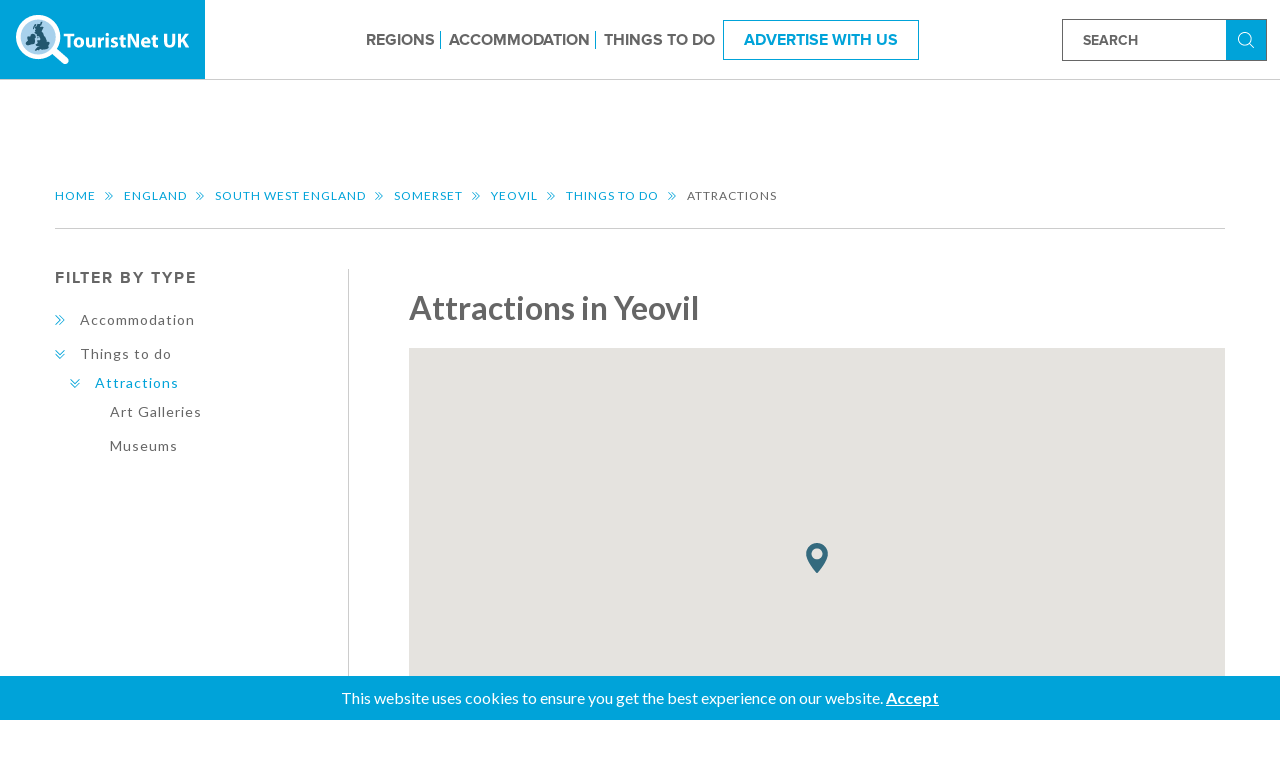

--- FILE ---
content_type: image/svg+xml
request_url: https://www.touristnetuk.com/img/disabled.svg
body_size: 1503
content:
<?xml version="1.0" encoding="iso-8859-1"?>
<!-- Generator: Adobe Illustrator 16.0.0, SVG Export Plug-In . SVG Version: 6.00 Build 0)  -->
<!DOCTYPE svg PUBLIC "-//W3C//DTD SVG 1.1//EN" "http://www.w3.org/Graphics/SVG/1.1/DTD/svg11.dtd">
<svg xmlns="http://www.w3.org/2000/svg" xmlns:xlink="http://www.w3.org/1999/xlink" version="1.1" id="Capa_1" x="0px" y="0px" width="512px" height="512px" viewBox="0 0 79.536 79.536" style="enable-background:new 0 0 79.536 79.536;" xml:space="preserve">
<g>
	<path d="M39.985,8.15c0,4.508-3.647,8.161-8.155,8.161s-8.161-3.653-8.161-8.161S27.322,0,31.83,0   S39.985,3.648,39.985,8.15z M32.027,74.306c-10.812,0-19.604-8.792-19.604-19.594c0-7.291,4.042-13.587,9.947-16.958v-5.919   c-8.906,3.77-15.174,12.604-15.174,22.867c0,13.69,11.136,24.834,24.832,24.834c9.087,0,16.971-4.981,21.295-12.293l-2.683-6.716   C48.144,68.485,40.796,74.306,32.027,74.306z M68.437,62.386H62.55c0,0-3.573-10.18-4.567-12.883   c-0.647-1.787-2.32-3.086-4.329-3.086h-14.31V36.413h13.574c1.797,0,3.252-1.45,3.252-3.252s-1.455-3.27-3.252-3.27H39.344   c0,0-0.779-11.868-7.519-11.868c-4.614,0-6.193,3.744-6.193,8.357v20.948c0,4.619,3.749,8.368,8.357,8.368   c0.137,0,0.254-0.073,0.386-0.073c0.127,0.006,0.249,0.073,0.389,0.073h17.45l5.805,14.509h10.413c2.154,0,3.909-1.755,3.909-3.915   C72.347,64.126,70.591,62.386,68.437,62.386z" fill="#00a3d9"/>
</g>
<g>
</g>
<g>
</g>
<g>
</g>
<g>
</g>
<g>
</g>
<g>
</g>
<g>
</g>
<g>
</g>
<g>
</g>
<g>
</g>
<g>
</g>
<g>
</g>
<g>
</g>
<g>
</g>
<g>
</g>
</svg>


--- FILE ---
content_type: image/svg+xml
request_url: https://www.touristnetuk.com/img/logo.svg
body_size: 4863
content:
<svg xmlns="http://www.w3.org/2000/svg" viewBox="0 0 415.36 118.34"><defs><style>.cls-1{fill:#fff;}.cls-2{fill:none;}.cls-3{fill:#a8d1ec;}.cls-4{fill:#22566e;}</style></defs><title>logo</title><g id="Layer_2" data-name="Layer 2"><g id="Layer_1-2" data-name="Layer 1"><path class="cls-1" d="M123.34,51.51h-8.9V45.25h25.33v6.26h-9v26.7h-7.43V51.51Z"/><path class="cls-1" d="M150.67,78.75c-7,0-12.37-4.6-12.37-12.32s5.09-12.67,12.81-12.67c7.29,0,12.18,5,12.18,12.27,0,8.71-6.21,12.72-12.57,12.72Zm.15-5.33c2.94,0,4.74-2.89,4.74-7.19,0-3.52-1.36-7.14-4.74-7.14s-4.89,3.62-4.89,7.19c0,4.06,1.71,7.14,4.84,7.14Z"/><path class="cls-1" d="M190.43,70.53c0,3.13.1,5.68.19,7.68h-6.45l-.34-3.37h-.15a8.52,8.52,0,0,1-7.48,3.91c-4.89,0-8.41-3-8.41-10.42v-14h7.43V67.16c0,3.47,1.13,5.57,3.77,5.57a3.93,3.93,0,0,0,3.71-2.59,3.89,3.89,0,0,0,.3-1.61V54.3h7.43V70.53Z"/><path class="cls-1" d="M196.44,62.17c0-3.52-.05-5.82-.19-7.87h6.35l.3,4.45h.19a7,7,0,0,1,6.46-5,7.24,7.24,0,0,1,1.56.15v7a11.86,11.86,0,0,0-2.05-.2c-2.74,0-4.6,1.42-5.09,3.77a9.11,9.11,0,0,0-.14,1.66V78.21h-7.44Z"/><path class="cls-1" d="M218.59,51.17a4,4,0,1,1,4.26-4,3.9,3.9,0,0,1-4.26,4Zm-3.67,27V54.3h7.44V78.21Z"/><path class="cls-1" d="M228.27,71.76a14.57,14.57,0,0,0,6.41,1.76c2.25,0,3.18-.74,3.18-2s-.73-1.86-3.47-2.79c-5-1.61-6.9-4.35-6.85-7.14,0-4.5,3.81-7.87,9.73-7.87a15.62,15.62,0,0,1,6.7,1.42l-1.27,5.08a12.85,12.85,0,0,0-5.18-1.32c-1.81,0-2.84.74-2.84,1.91s.93,1.76,3.86,2.79C243.09,65.15,245,67.5,245,71c0,4.5-3.47,7.78-10.32,7.78A16.88,16.88,0,0,1,227,77Z"/><path class="cls-1" d="M257.86,47.79V54.3h5.33v5.48h-5.33v8.7c0,2.89.73,4.21,2.93,4.21a8.9,8.9,0,0,0,2.2-.2l.05,5.62a15.39,15.39,0,0,1-4.79.64,8,8,0,0,1-5.63-2c-1.36-1.42-2.05-3.72-2.05-7.1V59.78h-3.18V54.3h3.18V49.8Z"/><path class="cls-1" d="M267.73,78.21v-33h8.71l6.85,12.08a105.42,105.42,0,0,1,5.38,11.3h.09a136.31,136.31,0,0,1-.58-13.79V45.25H295v33H287.2l-7-12.71a117.47,117.47,0,0,1-5.73-11.64h-.19c.24,4.4.34,9,.34,14.42v9.93Z"/><path class="cls-1" d="M306.9,68.58c.25,3.13,3.28,4.6,6.75,4.6a19.79,19.79,0,0,0,6.6-1l1,5a22.72,22.72,0,0,1-8.65,1.51c-8.12,0-12.77-4.69-12.77-12.22,0-6.07,3.81-12.77,12.08-12.77,7.73,0,10.66,6,10.66,11.93a20.13,20.13,0,0,1-.24,3Zm8.75-5.09c0-1.76-.78-4.84-4.15-4.84-3.18,0-4.45,2.89-4.65,4.84Z"/><path class="cls-1" d="M335.31,47.79V54.3h5.33v5.48h-5.33v8.7c0,2.89.73,4.21,2.94,4.21a9,9,0,0,0,2.2-.2l.05,5.62a15.41,15.41,0,0,1-4.8.64,8,8,0,0,1-5.62-2C328.71,75.28,328,73,328,69.6V59.78h-3.17V54.3H328V49.8Z"/><path class="cls-1" d="M362.5,45.25V64.18c0,5.72,2.2,8.6,6,8.6,3.92,0,6.07-2.74,6.07-8.6V45.25H382V63.74c0,10.17-5.13,15-13.74,15-8.31,0-13.15-4.65-13.15-15.11V45.25Z"/><path class="cls-1" d="M388.41,45.25h7.39V59.82h.1c.73-1.27,1.51-2.44,2.3-3.62l7.43-11h9.19l-10.9,14,11.44,18.92H406.7L398.59,64l-2.79,3.47V78.21h-7.39v-33Z"/><line class="cls-2" x1="67.54" y1="65.98" x2="117.95" y2="109.94"/><path class="cls-1" d="M117.94,118.34a8.38,8.38,0,0,1-5.52-2.07L62,72.32a8.4,8.4,0,0,1,11-12.67l50.41,44a8.4,8.4,0,0,1-5.53,14.73"/><path class="cls-3" d="M100.85,53.2A47.65,47.65,0,1,1,53.2,5.56,47.65,47.65,0,0,1,100.85,53.2"/><path class="cls-1" d="M53.2,106.41a53.21,53.21,0,1,1,53.21-53.2,53.27,53.27,0,0,1-53.21,53.2m0-95.29A42.09,42.09,0,1,0,95.29,53.2,42.13,42.13,0,0,0,53.2,11.12"/><path class="cls-4" d="M63.43,16.52c-.11,3.2-2.54,4.52-2.72,8.56-1.74.46-3.3,1.1-3.5,3.11,1.69.9,5,.13,7.39.39.58.58.7,1.63,1.55,1.94-2,3.4-4.54,7.47-4.66,10.5,5.87.87,3.26,10.22,8.55,11.67a103.75,103.75,0,0,0,4.28,10.5c-.16,1-1.16,1.17-1.17,2.33,1.83-2.07,6.18-1.12,7.39.78.63,5-2.89,5.92-3.89,9.33.17.87,2.07,0,2.34.78-1.19,7.37-10.44,6.47-17.11,7.39-2-.58-1.94-2.61-4.67-1.56-1.11.71-.86,2.77-2.33,3.11-2-1.08-5.62-1.83-6.23,1.17-2.16.35-2.64-1-3.88-1.56,1.9-3.15,4.84-5.27,7.38-7.78,2-.45,3.53.86,4.67,0-3-2.18-9-1.36-10.11-5.44a41.24,41.24,0,0,0,6.22-4.67c-.06-2.16-2,0-2.72-1.55.38-1.58,2.59-2.35.39-3.5,1.41-3.14,5,.48,7.39-1.56a9.57,9.57,0,0,1,.39-3.89c-1.3-1.26-3.3-3.12-2.34-5.44-1.65.93-4-.55-4.66.78-2-.45-1.74-3.69-.78-5.06-1-.58-2.75.37-3.89-.78-.05-.69.48-.82.39-1.55A6.54,6.54,0,0,1,44,43.35c.06-2.14,2.54-1.86,3.11-3.5-.11-.8-1.45-.36-1.55-1.17a4.57,4.57,0,0,1,1.94-4.27,20.33,20.33,0,0,0-3.11-4.28c.95-1,2.57-3.2,3.89-1.56,1.31-2.18,2.23-4.76,3.5-7a21.23,21.23,0,0,0,6.61,0c.86-.82-.5-1.14-.39-2.33,1.45-1.73,2.77-3.13,5.44-2.72"/><path class="cls-4" d="M48.27,22c.37,2.44-.57,3.58-1.17,5.05-4.35.15-2.44,8.33-6.61,7.39,0-2.29,1.68-4.16.78-6.22,2-.64,2.48-2.41,2.33-4.28,1.56-.64,2.4-2,4.67-1.94"/><path class="cls-4" d="M45.61,47.45c1.8,4.32,3.53,7.72-.84,9.12,1.23,5.06,1.65,10.54-1.56,13.61-9.16-.53-17.07,8.23-20.22-1.94,1.21-3.2,4.17-4.65,5.83-7.39-1.76-2.59-2.65-6.43-.39-9.33,2-.2,3.84,1.41,5.45.39,1.7-.24.86-3,1.55-4.28,3-2.92,6.15-2.88,10.18-.18"/><path class="cls-4" d="M52.93,52.69c1.08-.17.37,1.45,1.17,1.55-.78,1-1.34,2.3-3.5,1.95.1-1.84,1.5-2.39,2.33-3.5"/></g></g></svg>


--- FILE ---
content_type: application/javascript
request_url: https://www.touristnetuk.com/js/main.min.js?20250812
body_size: 288384
content:
!function(e,t){"use strict";"object"==typeof module&&"object"==typeof module.exports?module.exports=e.document?t(e,!0):function(e){if(e.document)return t(e);throw new Error("jQuery requires a window with a document")}:t(e)}("undefined"!=typeof window?window:this,function(x,j){"use strict";function v(e){return"function"==typeof e&&"number"!=typeof e.nodeType}function g(e){return null!=e&&e===e.window}var e=[],k=x.document,O=Object.getPrototypeOf,r=e.slice,M=e.concat,H=e.push,z=e.indexOf,B={},q=B.toString,R=B.hasOwnProperty,W=R.toString,X=W.call(Object),m={},U={type:!0,src:!0,noModule:!0};function Y(e,t,n){var i,o=(t=t||k).createElement("script");if(o.text=e,n)for(i in U)n[i]&&(o[i]=n[i]);t.head.appendChild(o).parentNode.removeChild(o)}function h(e){return null==e?e+"":"object"==typeof e||"function"==typeof e?B[q.call(e)]||"object":typeof e}var t="3.3.1",_=function(e,t){return new _.fn.init(e,t)},V=/^[\s\uFEFF\xA0]+|[\s\uFEFF\xA0]+$/g;function G(e){var t=!!e&&"length"in e&&e.length,n=h(e);return!v(e)&&!g(e)&&("array"===n||0===t||"number"==typeof t&&0<t&&t-1 in e)}_.fn=_.prototype={jquery:t,constructor:_,length:0,toArray:function(){return r.call(this)},get:function(e){return null==e?r.call(this):e<0?this[e+this.length]:this[e]},pushStack:function(e){e=_.merge(this.constructor(),e);return e.prevObject=this,e},each:function(e){return _.each(this,e)},map:function(n){return this.pushStack(_.map(this,function(e,t){return n.call(e,t,e)}))},slice:function(){return this.pushStack(r.apply(this,arguments))},first:function(){return this.eq(0)},last:function(){return this.eq(-1)},eq:function(e){var t=this.length,e=+e+(e<0?t:0);return this.pushStack(0<=e&&e<t?[this[e]]:[])},end:function(){return this.prevObject||this.constructor()},push:H,sort:e.sort,splice:e.splice},_.extend=_.fn.extend=function(){var e,t,n,i,o,a=arguments[0]||{},s=1,r=arguments.length,l=!1;for("boolean"==typeof a&&(l=a,a=arguments[s]||{},s++),"object"==typeof a||v(a)||(a={}),s===r&&(a=this,s--);s<r;s++)if(null!=(e=arguments[s]))for(t in e)o=a[t],a!==(n=e[t])&&(l&&n&&(_.isPlainObject(n)||(i=Array.isArray(n)))?(o=i?(i=!1,o&&Array.isArray(o)?o:[]):o&&_.isPlainObject(o)?o:{},a[t]=_.extend(l,o,n)):void 0!==n&&(a[t]=n));return a},_.extend({expando:"jQuery"+(t+Math.random()).replace(/\D/g,""),isReady:!0,error:function(e){throw new Error(e)},noop:function(){},isPlainObject:function(e){return!(!e||"[object Object]"!==q.call(e)||(e=O(e))&&("function"!=typeof(e=R.call(e,"constructor")&&e.constructor)||W.call(e)!==X))},isEmptyObject:function(e){for(var t in e)return!1;return!0},globalEval:function(e){Y(e)},each:function(e,t){var n,i=0;if(G(e))for(n=e.length;i<n&&!1!==t.call(e[i],i,e[i]);i++);else for(i in e)if(!1===t.call(e[i],i,e[i]))break;return e},trim:function(e){return null==e?"":(e+"").replace(V,"")},makeArray:function(e,t){t=t||[];return null!=e&&(G(Object(e))?_.merge(t,"string"==typeof e?[e]:e):H.call(t,e)),t},inArray:function(e,t,n){return null==t?-1:z.call(t,e,n)},merge:function(e,t){for(var n=+t.length,i=0,o=e.length;i<n;i++)e[o++]=t[i];return e.length=o,e},grep:function(e,t,n){for(var i=[],o=0,a=e.length,s=!n;o<a;o++)!t(e[o],o)!=s&&i.push(e[o]);return i},map:function(e,t,n){var i,o,a=0,s=[];if(G(e))for(i=e.length;a<i;a++)null!=(o=t(e[a],a,n))&&s.push(o);else for(a in e)null!=(o=t(e[a],a,n))&&s.push(o);return M.apply([],s)},guid:1,support:m}),"function"==typeof Symbol&&(_.fn[Symbol.iterator]=e[Symbol.iterator]),_.each("Boolean Number String Function Array Date RegExp Object Error Symbol".split(" "),function(e,t){B["[object "+t+"]"]=t.toLowerCase()});function i(e,t,n){for(var i=[],o=void 0!==n;(e=e[t])&&9!==e.nodeType;)if(1===e.nodeType){if(o&&_(e).is(n))break;i.push(e)}return i}function Z(e,t){for(var n=[];e;e=e.nextSibling)1===e.nodeType&&e!==t&&n.push(e);return n}var t=function(j){function u(e,t,n){var i="0x"+t-65536;return i!=i||n?t:i<0?String.fromCharCode(65536+i):String.fromCharCode(i>>10|55296,1023&i|56320)}function O(e,t){return t?"\0"===e?"�":e.slice(0,-1)+"\\"+e.charCodeAt(e.length-1).toString(16)+" ":"\\"+e}function M(){k()}var e,f,w,a,H,h,z,B,x,l,c,k,_,n,S,g,i,o,m,T="sizzle"+ +new Date,y=j.document,C=0,q=0,R=ue(),W=ue(),v=ue(),X=function(e,t){return e===t&&(c=!0),0},U={}.hasOwnProperty,t=[],Y=t.pop,V=t.push,A=t.push,G=t.slice,b=function(e,t){for(var n=0,i=e.length;n<i;n++)if(e[n]===t)return n;return-1},Z="checked|selected|async|autofocus|autoplay|controls|defer|disabled|hidden|ismap|loop|multiple|open|readonly|required|scoped",s="[\\x20\\t\\r\\n\\f]",r="(?:\\\\.|[\\w-]|[^\0-\\xa0])+",Q="\\["+s+"*("+r+")(?:"+s+"*([*^$|!~]?=)"+s+"*(?:'((?:\\\\.|[^\\\\'])*)'|\"((?:\\\\.|[^\\\\\"])*)\"|("+r+"))|)"+s+"*\\]",K=":("+r+")(?:\\((('((?:\\\\.|[^\\\\'])*)'|\"((?:\\\\.|[^\\\\\"])*)\")|((?:\\\\.|[^\\\\()[\\]]|"+Q+")*)|.*)\\)|)",J=new RegExp(s+"+","g"),$=new RegExp("^"+s+"+|((?:^|[^\\\\])(?:\\\\.)*)"+s+"+$","g"),ee=new RegExp("^"+s+"*,"+s+"*"),te=new RegExp("^"+s+"*([>+~]|"+s+")"+s+"*"),ne=new RegExp("="+s+"*([^\\]'\"]*?)"+s+"*\\]","g"),ie=new RegExp(K),oe=new RegExp("^"+r+"$"),p={ID:new RegExp("^#("+r+")"),CLASS:new RegExp("^\\.("+r+")"),TAG:new RegExp("^("+r+"|[*])"),ATTR:new RegExp("^"+Q),PSEUDO:new RegExp("^"+K),CHILD:new RegExp("^:(only|first|last|nth|nth-last)-(child|of-type)(?:\\("+s+"*(even|odd|(([+-]|)(\\d*)n|)"+s+"*(?:([+-]|)"+s+"*(\\d+)|))"+s+"*\\)|)","i"),bool:new RegExp("^(?:"+Z+")$","i"),needsContext:new RegExp("^"+s+"*[>+~]|:(even|odd|eq|gt|lt|nth|first|last)(?:\\("+s+"*((?:-\\d)?\\d*)"+s+"*\\)|)(?=[^-]|$)","i")},ae=/^(?:input|select|textarea|button)$/i,se=/^h\d$/i,d=/^[^{]+\{\s*\[native \w/,re=/^(?:#([\w-]+)|(\w+)|\.([\w-]+))$/,le=/[+~]/,P=new RegExp("\\\\([\\da-f]{1,6}"+s+"?|("+s+")|.)","ig"),ce=/([\0-\x1f\x7f]|^-?\d)|^-$|[^\0-\x1f\x7f-\uFFFF\w-]/g,de=F(function(e){return!0===e.disabled&&("form"in e||"label"in e)},{dir:"parentNode",next:"legend"});try{A.apply(t=G.call(y.childNodes),y.childNodes),t[y.childNodes.length].nodeType}catch(e){A={apply:t.length?function(e,t){V.apply(e,G.call(t))}:function(e,t){for(var n=e.length,i=0;e[n++]=t[i++];);e.length=n-1}}}function E(e,t,n,i){var o,a,s,r,l,c,d,u=t&&t.ownerDocument,p=t?t.nodeType:9;if(n=n||[],"string"!=typeof e||!e||1!==p&&9!==p&&11!==p)return n;if(!i&&((t?t.ownerDocument||t:y)!==_&&k(t),t=t||_,S)){if(11!==p&&(l=re.exec(e)))if(o=l[1]){if(9===p){if(!(s=t.getElementById(o)))return n;if(s.id===o)return n.push(s),n}else if(u&&(s=u.getElementById(o))&&m(t,s)&&s.id===o)return n.push(s),n}else{if(l[2])return A.apply(n,t.getElementsByTagName(e)),n;if((o=l[3])&&f.getElementsByClassName&&t.getElementsByClassName)return A.apply(n,t.getElementsByClassName(o)),n}if(f.qsa&&!v[e+" "]&&(!g||!g.test(e))){if(1!==p)u=t,d=e;else if("object"!==t.nodeName.toLowerCase()){for((r=t.getAttribute("id"))?r=r.replace(ce,O):t.setAttribute("id",r=T),a=(c=h(e)).length;a--;)c[a]="#"+r+" "+N(c[a]);d=c.join(","),u=le.test(e)&&ge(t.parentNode)||t}if(d)try{return A.apply(n,u.querySelectorAll(d)),n}catch(e){}finally{r===T&&t.removeAttribute("id")}}}return B(e.replace($,"$1"),t,n,i)}function ue(){var n=[];function i(e,t){return n.push(e+" ")>w.cacheLength&&delete i[n.shift()],i[e+" "]=t}return i}function I(e){return e[T]=!0,e}function L(e){var t=_.createElement("fieldset");try{return!!e(t)}catch(e){return!1}finally{t.parentNode&&t.parentNode.removeChild(t)}}function pe(e,t){for(var n=e.split("|"),i=n.length;i--;)w.attrHandle[n[i]]=t}function fe(e,t){var n=t&&e,i=n&&1===e.nodeType&&1===t.nodeType&&e.sourceIndex-t.sourceIndex;if(i)return i;if(n)for(;n=n.nextSibling;)if(n===t)return-1;return e?1:-1}function he(t){return function(e){return"form"in e?e.parentNode&&!1===e.disabled?"label"in e?"label"in e.parentNode?e.parentNode.disabled===t:e.disabled===t:e.isDisabled===t||e.isDisabled!==!t&&de(e)===t:e.disabled===t:"label"in e&&e.disabled===t}}function D(s){return I(function(a){return a=+a,I(function(e,t){for(var n,i=s([],e.length,a),o=i.length;o--;)e[n=i[o]]&&(e[n]=!(t[n]=e[n]))})})}function ge(e){return e&&void 0!==e.getElementsByTagName&&e}for(e in f=E.support={},H=E.isXML=function(e){e=e&&(e.ownerDocument||e).documentElement;return!!e&&"HTML"!==e.nodeName},k=E.setDocument=function(e){var e=e?e.ownerDocument||e:y;return e!==_&&9===e.nodeType&&e.documentElement&&(n=(_=e).documentElement,S=!H(_),y!==_&&(e=_.defaultView)&&e.top!==e&&(e.addEventListener?e.addEventListener("unload",M,!1):e.attachEvent&&e.attachEvent("onunload",M)),f.attributes=L(function(e){return e.className="i",!e.getAttribute("className")}),f.getElementsByTagName=L(function(e){return e.appendChild(_.createComment("")),!e.getElementsByTagName("*").length}),f.getElementsByClassName=d.test(_.getElementsByClassName),f.getById=L(function(e){return n.appendChild(e).id=T,!_.getElementsByName||!_.getElementsByName(T).length}),f.getById?(w.filter.ID=function(e){var t=e.replace(P,u);return function(e){return e.getAttribute("id")===t}},w.find.ID=function(e,t){if(void 0!==t.getElementById&&S)return(t=t.getElementById(e))?[t]:[]}):(w.filter.ID=function(e){var t=e.replace(P,u);return function(e){e=void 0!==e.getAttributeNode&&e.getAttributeNode("id");return e&&e.value===t}},w.find.ID=function(e,t){if(void 0!==t.getElementById&&S){var n,i,o,a=t.getElementById(e);if(a){if((n=a.getAttributeNode("id"))&&n.value===e)return[a];for(o=t.getElementsByName(e),i=0;a=o[i++];)if((n=a.getAttributeNode("id"))&&n.value===e)return[a]}return[]}}),w.find.TAG=f.getElementsByTagName?function(e,t){return void 0!==t.getElementsByTagName?t.getElementsByTagName(e):f.qsa?t.querySelectorAll(e):void 0}:function(e,t){var n,i=[],o=0,a=t.getElementsByTagName(e);if("*"!==e)return a;for(;n=a[o++];)1===n.nodeType&&i.push(n);return i},w.find.CLASS=f.getElementsByClassName&&function(e,t){if(void 0!==t.getElementsByClassName&&S)return t.getElementsByClassName(e)},i=[],g=[],(f.qsa=d.test(_.querySelectorAll))&&(L(function(e){n.appendChild(e).innerHTML="<a id='"+T+"'></a><select id='"+T+"-\r\\' msallowcapture=''><option selected=''></option></select>",e.querySelectorAll("[msallowcapture^='']").length&&g.push("[*^$]="+s+"*(?:''|\"\")"),e.querySelectorAll("[selected]").length||g.push("\\["+s+"*(?:value|"+Z+")"),e.querySelectorAll("[id~="+T+"-]").length||g.push("~="),e.querySelectorAll(":checked").length||g.push(":checked"),e.querySelectorAll("a#"+T+"+*").length||g.push(".#.+[+~]")}),L(function(e){e.innerHTML="<a href='' disabled='disabled'></a><select disabled='disabled'><option/></select>";var t=_.createElement("input");t.setAttribute("type","hidden"),e.appendChild(t).setAttribute("name","D"),e.querySelectorAll("[name=d]").length&&g.push("name"+s+"*[*^$|!~]?="),2!==e.querySelectorAll(":enabled").length&&g.push(":enabled",":disabled"),n.appendChild(e).disabled=!0,2!==e.querySelectorAll(":disabled").length&&g.push(":enabled",":disabled"),e.querySelectorAll("*,:x"),g.push(",.*:")})),(f.matchesSelector=d.test(o=n.matches||n.webkitMatchesSelector||n.mozMatchesSelector||n.oMatchesSelector||n.msMatchesSelector))&&L(function(e){f.disconnectedMatch=o.call(e,"*"),o.call(e,"[s!='']:x"),i.push("!=",K)}),g=g.length&&new RegExp(g.join("|")),i=i.length&&new RegExp(i.join("|")),e=d.test(n.compareDocumentPosition),m=e||d.test(n.contains)?function(e,t){var n=9===e.nodeType?e.documentElement:e,t=t&&t.parentNode;return e===t||!(!t||1!==t.nodeType||!(n.contains?n.contains(t):e.compareDocumentPosition&&16&e.compareDocumentPosition(t)))}:function(e,t){if(t)for(;t=t.parentNode;)if(t===e)return!0;return!1},X=e?function(e,t){var n;return e===t?(c=!0,0):(n=!e.compareDocumentPosition-!t.compareDocumentPosition)||(1&(n=(e.ownerDocument||e)===(t.ownerDocument||t)?e.compareDocumentPosition(t):1)||!f.sortDetached&&t.compareDocumentPosition(e)===n?e===_||e.ownerDocument===y&&m(y,e)?-1:t===_||t.ownerDocument===y&&m(y,t)?1:l?b(l,e)-b(l,t):0:4&n?-1:1)}:function(e,t){if(e===t)return c=!0,0;var n,i=0,o=e.parentNode,a=t.parentNode,s=[e],r=[t];if(!o||!a)return e===_?-1:t===_?1:o?-1:a?1:l?b(l,e)-b(l,t):0;if(o===a)return fe(e,t);for(n=e;n=n.parentNode;)s.unshift(n);for(n=t;n=n.parentNode;)r.unshift(n);for(;s[i]===r[i];)i++;return i?fe(s[i],r[i]):s[i]===y?-1:r[i]===y?1:0}),_},E.matches=function(e,t){return E(e,null,null,t)},E.matchesSelector=function(e,t){if((e.ownerDocument||e)!==_&&k(e),t=t.replace(ne,"='$1']"),f.matchesSelector&&S&&!v[t+" "]&&(!i||!i.test(t))&&(!g||!g.test(t)))try{var n=o.call(e,t);if(n||f.disconnectedMatch||e.document&&11!==e.document.nodeType)return n}catch(e){}return 0<E(t,_,null,[e]).length},E.contains=function(e,t){return(e.ownerDocument||e)!==_&&k(e),m(e,t)},E.attr=function(e,t){(e.ownerDocument||e)!==_&&k(e);var n=w.attrHandle[t.toLowerCase()],n=n&&U.call(w.attrHandle,t.toLowerCase())?n(e,t,!S):void 0;return void 0!==n?n:f.attributes||!S?e.getAttribute(t):(n=e.getAttributeNode(t))&&n.specified?n.value:null},E.escape=function(e){return(e+"").replace(ce,O)},E.error=function(e){throw new Error("Syntax error, unrecognized expression: "+e)},E.uniqueSort=function(e){var t,n=[],i=0,o=0;if(c=!f.detectDuplicates,l=!f.sortStable&&e.slice(0),e.sort(X),c){for(;t=e[o++];)t===e[o]&&(i=n.push(o));for(;i--;)e.splice(n[i],1)}return l=null,e},a=E.getText=function(e){var t,n="",i=0,o=e.nodeType;if(o){if(1===o||9===o||11===o){if("string"==typeof e.textContent)return e.textContent;for(e=e.firstChild;e;e=e.nextSibling)n+=a(e)}else if(3===o||4===o)return e.nodeValue}else for(;t=e[i++];)n+=a(t);return n},(w=E.selectors={cacheLength:50,createPseudo:I,match:p,attrHandle:{},find:{},relative:{">":{dir:"parentNode",first:!0}," ":{dir:"parentNode"},"+":{dir:"previousSibling",first:!0},"~":{dir:"previousSibling"}},preFilter:{ATTR:function(e){return e[1]=e[1].replace(P,u),e[3]=(e[3]||e[4]||e[5]||"").replace(P,u),"~="===e[2]&&(e[3]=" "+e[3]+" "),e.slice(0,4)},CHILD:function(e){return e[1]=e[1].toLowerCase(),"nth"===e[1].slice(0,3)?(e[3]||E.error(e[0]),e[4]=+(e[4]?e[5]+(e[6]||1):2*("even"===e[3]||"odd"===e[3])),e[5]=+(e[7]+e[8]||"odd"===e[3])):e[3]&&E.error(e[0]),e},PSEUDO:function(e){var t,n=!e[6]&&e[2];return p.CHILD.test(e[0])?null:(e[3]?e[2]=e[4]||e[5]||"":n&&ie.test(n)&&(t=(t=h(n,!0))&&n.indexOf(")",n.length-t)-n.length)&&(e[0]=e[0].slice(0,t),e[2]=n.slice(0,t)),e.slice(0,3))}},filter:{TAG:function(e){var t=e.replace(P,u).toLowerCase();return"*"===e?function(){return!0}:function(e){return e.nodeName&&e.nodeName.toLowerCase()===t}},CLASS:function(e){var t=R[e+" "];return t||(t=new RegExp("(^|"+s+")"+e+"("+s+"|$)"))&&R(e,function(e){return t.test("string"==typeof e.className&&e.className||void 0!==e.getAttribute&&e.getAttribute("class")||"")})},ATTR:function(t,n,i){return function(e){e=E.attr(e,t);return null==e?"!="===n:!n||(e+="","="===n?e===i:"!="===n?e!==i:"^="===n?i&&0===e.indexOf(i):"*="===n?i&&-1<e.indexOf(i):"$="===n?i&&e.slice(-i.length)===i:"~="===n?-1<(" "+e.replace(J," ")+" ").indexOf(i):"|="===n&&(e===i||e.slice(0,i.length+1)===i+"-"))}},CHILD:function(h,e,t,g,m){var y="nth"!==h.slice(0,3),v="last"!==h.slice(-4),b="of-type"===e;return 1===g&&0===m?function(e){return!!e.parentNode}:function(e,t,n){var i,o,a,s,r,l,c=y!=v?"nextSibling":"previousSibling",d=e.parentNode,u=b&&e.nodeName.toLowerCase(),p=!n&&!b,f=!1;if(d){if(y){for(;c;){for(s=e;s=s[c];)if(b?s.nodeName.toLowerCase()===u:1===s.nodeType)return!1;l=c="only"===h&&!l&&"nextSibling"}return!0}if(l=[v?d.firstChild:d.lastChild],v&&p){for(f=(r=(i=(o=(a=(s=d)[T]||(s[T]={}))[s.uniqueID]||(a[s.uniqueID]={}))[h]||[])[0]===C&&i[1])&&i[2],s=r&&d.childNodes[r];s=++r&&s&&s[c]||(f=r=0,l.pop());)if(1===s.nodeType&&++f&&s===e){o[h]=[C,r,f];break}}else if(!1===(f=p?r=(i=(o=(a=(s=e)[T]||(s[T]={}))[s.uniqueID]||(a[s.uniqueID]={}))[h]||[])[0]===C&&i[1]:f))for(;(s=++r&&s&&s[c]||(f=r=0,l.pop()))&&((b?s.nodeName.toLowerCase()!==u:1!==s.nodeType)||!++f||(p&&((o=(a=s[T]||(s[T]={}))[s.uniqueID]||(a[s.uniqueID]={}))[h]=[C,f]),s!==e)););return(f-=m)===g||f%g==0&&0<=f/g}}},PSEUDO:function(e,a){var t,s=w.pseudos[e]||w.setFilters[e.toLowerCase()]||E.error("unsupported pseudo: "+e);return s[T]?s(a):1<s.length?(t=[e,e,"",a],w.setFilters.hasOwnProperty(e.toLowerCase())?I(function(e,t){for(var n,i=s(e,a),o=i.length;o--;)e[n=b(e,i[o])]=!(t[n]=i[o])}):function(e){return s(e,0,t)}):s}},pseudos:{not:I(function(e){var i=[],o=[],r=z(e.replace($,"$1"));return r[T]?I(function(e,t,n,i){for(var o,a=r(e,null,i,[]),s=e.length;s--;)(o=a[s])&&(e[s]=!(t[s]=o))}):function(e,t,n){return i[0]=e,r(i,null,n,o),i[0]=null,!o.pop()}}),has:I(function(t){return function(e){return 0<E(t,e).length}}),contains:I(function(t){return t=t.replace(P,u),function(e){return-1<(e.textContent||e.innerText||a(e)).indexOf(t)}}),lang:I(function(n){return oe.test(n||"")||E.error("unsupported lang: "+n),n=n.replace(P,u).toLowerCase(),function(e){var t;do{if(t=S?e.lang:e.getAttribute("xml:lang")||e.getAttribute("lang"))return(t=t.toLowerCase())===n||0===t.indexOf(n+"-")}while((e=e.parentNode)&&1===e.nodeType);return!1}}),target:function(e){var t=j.location&&j.location.hash;return t&&t.slice(1)===e.id},root:function(e){return e===n},focus:function(e){return e===_.activeElement&&(!_.hasFocus||_.hasFocus())&&!!(e.type||e.href||~e.tabIndex)},enabled:he(!1),disabled:he(!0),checked:function(e){var t=e.nodeName.toLowerCase();return"input"===t&&!!e.checked||"option"===t&&!!e.selected},selected:function(e){return e.parentNode&&e.parentNode.selectedIndex,!0===e.selected},empty:function(e){for(e=e.firstChild;e;e=e.nextSibling)if(e.nodeType<6)return!1;return!0},parent:function(e){return!w.pseudos.empty(e)},header:function(e){return se.test(e.nodeName)},input:function(e){return ae.test(e.nodeName)},button:function(e){var t=e.nodeName.toLowerCase();return"input"===t&&"button"===e.type||"button"===t},text:function(e){return"input"===e.nodeName.toLowerCase()&&"text"===e.type&&(null==(e=e.getAttribute("type"))||"text"===e.toLowerCase())},first:D(function(){return[0]}),last:D(function(e,t){return[t-1]}),eq:D(function(e,t,n){return[n<0?n+t:n]}),even:D(function(e,t){for(var n=0;n<t;n+=2)e.push(n);return e}),odd:D(function(e,t){for(var n=1;n<t;n+=2)e.push(n);return e}),lt:D(function(e,t,n){for(var i=n<0?n+t:n;0<=--i;)e.push(i);return e}),gt:D(function(e,t,n){for(var i=n<0?n+t:n;++i<t;)e.push(i);return e})}}).pseudos.nth=w.pseudos.eq,{radio:!0,checkbox:!0,file:!0,password:!0,image:!0})w.pseudos[e]=function(t){return function(e){return"input"===e.nodeName.toLowerCase()&&e.type===t}}(e);for(e in{submit:!0,reset:!0})w.pseudos[e]=function(n){return function(e){var t=e.nodeName.toLowerCase();return("input"===t||"button"===t)&&e.type===n}}(e);function me(){}function N(e){for(var t=0,n=e.length,i="";t<n;t++)i+=e[t].value;return i}function F(s,e,t){var r=e.dir,l=e.next,c=l||r,d=t&&"parentNode"===c,u=q++;return e.first?function(e,t,n){for(;e=e[r];)if(1===e.nodeType||d)return s(e,t,n);return!1}:function(e,t,n){var i,o,a=[C,u];if(n){for(;e=e[r];)if((1===e.nodeType||d)&&s(e,t,n))return!0}else for(;e=e[r];)if(1===e.nodeType||d)if(o=(o=e[T]||(e[T]={}))[e.uniqueID]||(o[e.uniqueID]={}),l&&l===e.nodeName.toLowerCase())e=e[r]||e;else{if((i=o[c])&&i[0]===C&&i[1]===u)return a[2]=i[2];if((o[c]=a)[2]=s(e,t,n))return!0}return!1}}function ye(o){return 1<o.length?function(e,t,n){for(var i=o.length;i--;)if(!o[i](e,t,n))return!1;return!0}:o[0]}function ve(e,t,n,i,o){for(var a,s=[],r=0,l=e.length,c=null!=t;r<l;r++)!(a=e[r])||n&&!n(a,i,o)||(s.push(a),c&&t.push(r));return s}function be(f,h,g,m,y,e){return m&&!m[T]&&(m=be(m)),y&&!y[T]&&(y=be(y,e)),I(function(e,t,n,i){var o,a,s,r=[],l=[],c=t.length,d=e||function(e,t,n){for(var i=0,o=t.length;i<o;i++)E(e,t[i],n);return n}(h||"*",n.nodeType?[n]:n,[]),u=!f||!e&&h?d:ve(d,r,f,n,i),p=g?y||(e?f:c||m)?[]:t:u;if(g&&g(u,p,n,i),m)for(o=ve(p,l),m(o,[],n,i),a=o.length;a--;)(s=o[a])&&(p[l[a]]=!(u[l[a]]=s));if(e){if(y||f){if(y){for(o=[],a=p.length;a--;)(s=p[a])&&o.push(u[a]=s);y(null,p=[],o,i)}for(a=p.length;a--;)(s=p[a])&&-1<(o=y?b(e,s):r[a])&&(e[o]=!(t[o]=s))}}else p=ve(p===t?p.splice(c,p.length):p),y?y(null,t,p,i):A.apply(t,p)})}function we(m,y){function e(e,t,n,i,o){var a,s,r,l=0,c="0",d=e&&[],u=[],p=x,f=e||b&&w.find.TAG("*",o),h=C+=null==p?1:Math.random()||.1,g=f.length;for(o&&(x=t===_||t||o);c!==g&&null!=(a=f[c]);c++){if(b&&a){for(s=0,t||a.ownerDocument===_||(k(a),n=!S);r=m[s++];)if(r(a,t||_,n)){i.push(a);break}o&&(C=h)}v&&((a=!r&&a)&&l--,e)&&d.push(a)}if(l+=c,v&&c!==l){for(s=0;r=y[s++];)r(d,u,t,n);if(e){if(0<l)for(;c--;)d[c]||u[c]||(u[c]=Y.call(i));u=ve(u)}A.apply(i,u),o&&!e&&0<u.length&&1<l+y.length&&E.uniqueSort(i)}return o&&(C=h,x=p),d}var v=0<y.length,b=0<m.length;return v?I(e):e}return me.prototype=w.filters=w.pseudos,w.setFilters=new me,h=E.tokenize=function(e,t){var n,i,o,a,s,r,l,c=W[e+" "];if(c)return t?0:c.slice(0);for(s=e,r=[],l=w.preFilter;s;){for(a in n&&!(i=ee.exec(s))||(i&&(s=s.slice(i[0].length)||s),r.push(o=[])),n=!1,(i=te.exec(s))&&(n=i.shift(),o.push({value:n,type:i[0].replace($," ")}),s=s.slice(n.length)),w.filter)!(i=p[a].exec(s))||l[a]&&!(i=l[a](i))||(n=i.shift(),o.push({value:n,type:a,matches:i}),s=s.slice(n.length));if(!n)break}return t?s.length:s?E.error(e):W(e,r).slice(0)},z=E.compile=function(e,t){var n,i=[],o=[],a=v[e+" "];if(!a){for(n=(t=t||h(e)).length;n--;)((a=function e(t){for(var i,n,o,a=t.length,s=w.relative[t[0].type],r=s||w.relative[" "],l=s?1:0,c=F(function(e){return e===i},r,!0),d=F(function(e){return-1<b(i,e)},r,!0),u=[function(e,t,n){return e=!s&&(n||t!==x)||((i=t).nodeType?c:d)(e,t,n),i=null,e}];l<a;l++)if(n=w.relative[t[l].type])u=[F(ye(u),n)];else{if((n=w.filter[t[l].type].apply(null,t[l].matches))[T]){for(o=++l;o<a&&!w.relative[t[o].type];o++);return be(1<l&&ye(u),1<l&&N(t.slice(0,l-1).concat({value:" "===t[l-2].type?"*":""})).replace($,"$1"),n,l<o&&e(t.slice(l,o)),o<a&&e(t=t.slice(o)),o<a&&N(t))}u.push(n)}return ye(u)}(t[n]))[T]?i:o).push(a);(a=v(e,we(o,i))).selector=e}return a},B=E.select=function(e,t,n,i){var o,a,s,r,l,c="function"==typeof e&&e,d=!i&&h(e=c.selector||e);if(n=n||[],1===d.length){if(2<(a=d[0]=d[0].slice(0)).length&&"ID"===(s=a[0]).type&&9===t.nodeType&&S&&w.relative[a[1].type]){if(!(t=(w.find.ID(s.matches[0].replace(P,u),t)||[])[0]))return n;c&&(t=t.parentNode),e=e.slice(a.shift().value.length)}for(o=p.needsContext.test(e)?0:a.length;o--&&(s=a[o],!w.relative[r=s.type]);)if((l=w.find[r])&&(i=l(s.matches[0].replace(P,u),le.test(a[0].type)&&ge(t.parentNode)||t))){if(a.splice(o,1),e=i.length&&N(a))break;return A.apply(n,i),n}}return(c||z(e,d))(i,t,!S,n,!t||le.test(e)&&ge(t.parentNode)||t),n},f.sortStable=T.split("").sort(X).join("")===T,f.detectDuplicates=!!c,k(),f.sortDetached=L(function(e){return 1&e.compareDocumentPosition(_.createElement("fieldset"))}),L(function(e){return e.innerHTML="<a href='#'></a>","#"===e.firstChild.getAttribute("href")})||pe("type|href|height|width",function(e,t,n){if(!n)return e.getAttribute(t,"type"===t.toLowerCase()?1:2)}),f.attributes&&L(function(e){return e.innerHTML="<input/>",e.firstChild.setAttribute("value",""),""===e.firstChild.getAttribute("value")})||pe("value",function(e,t,n){if(!n&&"input"===e.nodeName.toLowerCase())return e.defaultValue}),L(function(e){return null==e.getAttribute("disabled")})||pe(Z,function(e,t,n){if(!n)return!0===e[t]?t.toLowerCase():(n=e.getAttributeNode(t))&&n.specified?n.value:null}),E}(x),Q=(_.find=t,_.expr=t.selectors,_.expr[":"]=_.expr.pseudos,_.uniqueSort=_.unique=t.uniqueSort,_.text=t.getText,_.isXMLDoc=t.isXML,_.contains=t.contains,_.escapeSelector=t.escape,_.expr.match.needsContext);function l(e,t){return e.nodeName&&e.nodeName.toLowerCase()===t.toLowerCase()}var K=/^<([a-z][^\/\0>:\x20\t\r\n\f]*)[\x20\t\r\n\f]*\/?>(?:<\/\1>|)$/i;function J(e,n,i){return v(n)?_.grep(e,function(e,t){return!!n.call(e,t,e)!==i}):n.nodeType?_.grep(e,function(e){return e===n!==i}):"string"!=typeof n?_.grep(e,function(e){return-1<z.call(n,e)!==i}):_.filter(n,e,i)}_.filter=function(e,t,n){var i=t[0];return n&&(e=":not("+e+")"),1===t.length&&1===i.nodeType?_.find.matchesSelector(i,e)?[i]:[]:_.find.matches(e,_.grep(t,function(e){return 1===e.nodeType}))},_.fn.extend({find:function(e){var t,n,i=this.length,o=this;if("string"!=typeof e)return this.pushStack(_(e).filter(function(){for(t=0;t<i;t++)if(_.contains(o[t],this))return!0}));for(n=this.pushStack([]),t=0;t<i;t++)_.find(e,o[t],n);return 1<i?_.uniqueSort(n):n},filter:function(e){return this.pushStack(J(this,e||[],!1))},not:function(e){return this.pushStack(J(this,e||[],!0))},is:function(e){return!!J(this,"string"==typeof e&&Q.test(e)?_(e):e||[],!1).length}});var ee,te=/^(?:\s*(<[\w\W]+>)[^>]*|#([\w-]+))$/,ne=((_.fn.init=function(e,t,n){if(e){if(n=n||ee,"string"!=typeof e)return e.nodeType?(this[0]=e,this.length=1,this):v(e)?void 0!==n.ready?n.ready(e):e(_):_.makeArray(e,this);if(!(i="<"===e[0]&&">"===e[e.length-1]&&3<=e.length?[null,e,null]:te.exec(e))||!i[1]&&t)return(!t||t.jquery?t||n:this.constructor(t)).find(e);if(i[1]){if(t=t instanceof _?t[0]:t,_.merge(this,_.parseHTML(i[1],t&&t.nodeType?t.ownerDocument||t:k,!0)),K.test(i[1])&&_.isPlainObject(t))for(var i in t)v(this[i])?this[i](t[i]):this.attr(i,t[i])}else(n=k.getElementById(i[2]))&&(this[0]=n,this.length=1)}return this}).prototype=_.fn,ee=_(k),/^(?:parents|prev(?:Until|All))/),ie={children:!0,contents:!0,next:!0,prev:!0};function oe(e,t){for(;(e=e[t])&&1!==e.nodeType;);return e}_.fn.extend({has:function(e){var t=_(e,this),n=t.length;return this.filter(function(){for(var e=0;e<n;e++)if(_.contains(this,t[e]))return!0})},closest:function(e,t){var n,i=0,o=this.length,a=[],s="string"!=typeof e&&_(e);if(!Q.test(e))for(;i<o;i++)for(n=this[i];n&&n!==t;n=n.parentNode)if(n.nodeType<11&&(s?-1<s.index(n):1===n.nodeType&&_.find.matchesSelector(n,e))){a.push(n);break}return this.pushStack(1<a.length?_.uniqueSort(a):a)},index:function(e){return e?"string"==typeof e?z.call(_(e),this[0]):z.call(this,e.jquery?e[0]:e):this[0]&&this[0].parentNode?this.first().prevAll().length:-1},add:function(e,t){return this.pushStack(_.uniqueSort(_.merge(this.get(),_(e,t))))},addBack:function(e){return this.add(null==e?this.prevObject:this.prevObject.filter(e))}}),_.each({parent:function(e){e=e.parentNode;return e&&11!==e.nodeType?e:null},parents:function(e){return i(e,"parentNode")},parentsUntil:function(e,t,n){return i(e,"parentNode",n)},next:function(e){return oe(e,"nextSibling")},prev:function(e){return oe(e,"previousSibling")},nextAll:function(e){return i(e,"nextSibling")},prevAll:function(e){return i(e,"previousSibling")},nextUntil:function(e,t,n){return i(e,"nextSibling",n)},prevUntil:function(e,t,n){return i(e,"previousSibling",n)},siblings:function(e){return Z((e.parentNode||{}).firstChild,e)},children:function(e){return Z(e.firstChild)},contents:function(e){return l(e,"iframe")?e.contentDocument:(l(e,"template")&&(e=e.content||e),_.merge([],e.childNodes))}},function(i,o){_.fn[i]=function(e,t){var n=_.map(this,o,e);return(t="Until"!==i.slice(-5)?e:t)&&"string"==typeof t&&(n=_.filter(t,n)),1<this.length&&(ie[i]||_.uniqueSort(n),ne.test(i))&&n.reverse(),this.pushStack(n)}});var S=/[^\x20\t\r\n\f]+/g;function d(e){return e}function ae(e){throw e}function se(e,t,n,i){var o;try{e&&v(o=e.promise)?o.call(e).done(t).fail(n):e&&v(o=e.then)?o.call(e,t,n):t.apply(void 0,[e].slice(i))}catch(e){n.apply(void 0,[e])}}_.Callbacks=function(i){var e,n;i="string"==typeof i?(e=i,n={},_.each(e.match(S)||[],function(e,t){n[t]=!0}),n):_.extend({},i);function o(){for(r=r||i.once,s=a=!0;c.length;d=-1)for(t=c.shift();++d<l.length;)!1===l[d].apply(t[0],t[1])&&i.stopOnFalse&&(d=l.length,t=!1);i.memory||(t=!1),a=!1,r&&(l=t?[]:"")}var a,t,s,r,l=[],c=[],d=-1,u={add:function(){return l&&(t&&!a&&(d=l.length-1,c.push(t)),function n(e){_.each(e,function(e,t){v(t)?i.unique&&u.has(t)||l.push(t):t&&t.length&&"string"!==h(t)&&n(t)})}(arguments),t)&&!a&&o(),this},remove:function(){return _.each(arguments,function(e,t){for(var n;-1<(n=_.inArray(t,l,n));)l.splice(n,1),n<=d&&d--}),this},has:function(e){return e?-1<_.inArray(e,l):0<l.length},empty:function(){return l=l&&[],this},disable:function(){return r=c=[],l=t="",this},disabled:function(){return!l},lock:function(){return r=c=[],t||a||(l=t=""),this},locked:function(){return!!r},fireWith:function(e,t){return r||(t=[e,(t=t||[]).slice?t.slice():t],c.push(t),a)||o(),this},fire:function(){return u.fireWith(this,arguments),this},fired:function(){return!!s}};return u},_.extend({Deferred:function(e){var a=[["notify","progress",_.Callbacks("memory"),_.Callbacks("memory"),2],["resolve","done",_.Callbacks("once memory"),_.Callbacks("once memory"),0,"resolved"],["reject","fail",_.Callbacks("once memory"),_.Callbacks("once memory"),1,"rejected"]],o="pending",s={state:function(){return o},always:function(){return r.done(arguments).fail(arguments),this},catch:function(e){return s.then(null,e)},pipe:function(){var o=arguments;return _.Deferred(function(i){_.each(a,function(e,t){var n=v(o[t[4]])&&o[t[4]];r[t[1]](function(){var e=n&&n.apply(this,arguments);e&&v(e.promise)?e.promise().progress(i.notify).done(i.resolve).fail(i.reject):i[t[0]+"With"](this,n?[e]:arguments)})}),o=null}).promise()},then:function(t,n,i){var l=0;function c(o,a,s,r){return function(){function e(){var e,t;if(!(o<l)){if((e=s.apply(n,i))===a.promise())throw new TypeError("Thenable self-resolution");t=e&&("object"==typeof e||"function"==typeof e)&&e.then,v(t)?r?t.call(e,c(l,a,d,r),c(l,a,ae,r)):(l++,t.call(e,c(l,a,d,r),c(l,a,ae,r),c(l,a,d,a.notifyWith))):(s!==d&&(n=void 0,i=[e]),(r||a.resolveWith)(n,i))}}var n=this,i=arguments,t=r?e:function(){try{e()}catch(e){_.Deferred.exceptionHook&&_.Deferred.exceptionHook(e,t.stackTrace),l<=o+1&&(s!==ae&&(n=void 0,i=[e]),a.rejectWith(n,i))}};o?t():(_.Deferred.getStackHook&&(t.stackTrace=_.Deferred.getStackHook()),x.setTimeout(t))}}return _.Deferred(function(e){a[0][3].add(c(0,e,v(i)?i:d,e.notifyWith)),a[1][3].add(c(0,e,v(t)?t:d)),a[2][3].add(c(0,e,v(n)?n:ae))}).promise()},promise:function(e){return null!=e?_.extend(e,s):s}},r={};return _.each(a,function(e,t){var n=t[2],i=t[5];s[t[1]]=n.add,i&&n.add(function(){o=i},a[3-e][2].disable,a[3-e][3].disable,a[0][2].lock,a[0][3].lock),n.add(t[3].fire),r[t[0]]=function(){return r[t[0]+"With"](this===r?void 0:this,arguments),this},r[t[0]+"With"]=n.fireWith}),s.promise(r),e&&e.call(r,r),r},when:function(e){function t(t){return function(e){o[t]=this,a[t]=1<arguments.length?r.call(arguments):e,--n||s.resolveWith(o,a)}}var n=arguments.length,i=n,o=Array(i),a=r.call(arguments),s=_.Deferred();if(n<=1&&(se(e,s.done(t(i)).resolve,s.reject,!n),"pending"===s.state()||v(a[i]&&a[i].then)))return s.then();for(;i--;)se(a[i],t(i),s.reject);return s.promise()}});var re=/^(Eval|Internal|Range|Reference|Syntax|Type|URI)Error$/,le=(_.Deferred.exceptionHook=function(e,t){x.console&&x.console.warn&&e&&re.test(e.name)&&x.console.warn("jQuery.Deferred exception: "+e.message,e.stack,t)},_.readyException=function(e){x.setTimeout(function(){throw e})},_.Deferred());function ce(){k.removeEventListener("DOMContentLoaded",ce),x.removeEventListener("load",ce),_.ready()}_.fn.ready=function(e){return le.then(e).catch(function(e){_.readyException(e)}),this},_.extend({isReady:!1,readyWait:1,ready:function(e){(!0===e?--_.readyWait:_.isReady)||(_.isReady=!0)!==e&&0<--_.readyWait||le.resolveWith(k,[_])}}),_.ready.then=le.then,"complete"===k.readyState||"loading"!==k.readyState&&!k.documentElement.doScroll?x.setTimeout(_.ready):(k.addEventListener("DOMContentLoaded",ce),x.addEventListener("load",ce));function u(e,t,n,i,o,a,s){var r=0,l=e.length,c=null==n;if("object"===h(n))for(r in o=!0,n)u(e,t,r,n[r],!0,a,s);else if(void 0!==i&&(o=!0,v(i)||(s=!0),t=c?s?(t.call(e,i),null):(c=t,function(e,t,n){return c.call(_(e),n)}):t))for(;r<l;r++)t(e[r],n,s?i:i.call(e[r],r,t(e[r],n)));return o?e:c?t.call(e):l?t(e[0],n):a}var de=/^-ms-/,ue=/-([a-z])/g;function pe(e,t){return t.toUpperCase()}function b(e){return e.replace(de,"ms-").replace(ue,pe)}function fe(e){return 1===e.nodeType||9===e.nodeType||!+e.nodeType}function n(){this.expando=_.expando+n.uid++}n.uid=1,n.prototype={cache:function(e){var t=e[this.expando];return t||(t={},fe(e)&&(e.nodeType?e[this.expando]=t:Object.defineProperty(e,this.expando,{value:t,configurable:!0}))),t},set:function(e,t,n){var i,o=this.cache(e);if("string"==typeof t)o[b(t)]=n;else for(i in t)o[b(i)]=t[i];return o},get:function(e,t){return void 0===t?this.cache(e):e[this.expando]&&e[this.expando][b(t)]},access:function(e,t,n){return void 0===t||t&&"string"==typeof t&&void 0===n?this.get(e,t):(this.set(e,t,n),void 0!==n?n:t)},remove:function(e,t){var n,i=e[this.expando];if(void 0!==i){if(void 0!==t){n=(t=Array.isArray(t)?t.map(b):(t=b(t))in i?[t]:t.match(S)||[]).length;for(;n--;)delete i[t[n]]}void 0!==t&&!_.isEmptyObject(i)||(e.nodeType?e[this.expando]=void 0:delete e[this.expando])}},hasData:function(e){e=e[this.expando];return void 0!==e&&!_.isEmptyObject(e)}};var y=new n,c=new n,he=/^(?:\{[\w\W]*\}|\[[\w\W]*\])$/,ge=/[A-Z]/g;function me(e,t,n){var i,o;if(void 0===n&&1===e.nodeType)if(i="data-"+t.replace(ge,"-$&").toLowerCase(),"string"==typeof(n=e.getAttribute(i))){try{n="true"===(o=n)||"false"!==o&&("null"===o?null:o===+o+""?+o:he.test(o)?JSON.parse(o):o)}catch(e){}c.set(e,t,n)}else n=void 0;return n}_.extend({hasData:function(e){return c.hasData(e)||y.hasData(e)},data:function(e,t,n){return c.access(e,t,n)},removeData:function(e,t){c.remove(e,t)},_data:function(e,t,n){return y.access(e,t,n)},_removeData:function(e,t){y.remove(e,t)}}),_.fn.extend({data:function(n,e){var t,i,o,a=this[0],s=a&&a.attributes;if(void 0!==n)return"object"==typeof n?this.each(function(){c.set(this,n)}):u(this,function(e){var t;if(a&&void 0===e)return void 0!==(t=c.get(a,n))||void 0!==(t=me(a,n))?t:void 0;this.each(function(){c.set(this,n,e)})},null,e,1<arguments.length,null,!0);if(this.length&&(o=c.get(a),1===a.nodeType)&&!y.get(a,"hasDataAttrs")){for(t=s.length;t--;)s[t]&&0===(i=s[t].name).indexOf("data-")&&(i=b(i.slice(5)),me(a,i,o[i]));y.set(a,"hasDataAttrs",!0)}return o},removeData:function(e){return this.each(function(){c.remove(this,e)})}}),_.extend({queue:function(e,t,n){var i;if(e)return i=y.get(e,t=(t||"fx")+"queue"),n&&(!i||Array.isArray(n)?i=y.access(e,t,_.makeArray(n)):i.push(n)),i||[]},dequeue:function(e,t){t=t||"fx";var n=_.queue(e,t),i=n.length,o=n.shift(),a=_._queueHooks(e,t);"inprogress"===o&&(o=n.shift(),i--),o&&("fx"===t&&n.unshift("inprogress"),delete a.stop,o.call(e,function(){_.dequeue(e,t)},a)),!i&&a&&a.empty.fire()},_queueHooks:function(e,t){var n=t+"queueHooks";return y.get(e,n)||y.access(e,n,{empty:_.Callbacks("once memory").add(function(){y.remove(e,[t+"queue",n])})})}}),_.fn.extend({queue:function(t,n){var e=2;return"string"!=typeof t&&(n=t,t="fx",e--),arguments.length<e?_.queue(this[0],t):void 0===n?this:this.each(function(){var e=_.queue(this,t,n);_._queueHooks(this,t),"fx"===t&&"inprogress"!==e[0]&&_.dequeue(this,t)})},dequeue:function(e){return this.each(function(){_.dequeue(this,e)})},clearQueue:function(e){return this.queue(e||"fx",[])},promise:function(e,t){function n(){--o||a.resolveWith(s,[s])}var i,o=1,a=_.Deferred(),s=this,r=this.length;for("string"!=typeof e&&(t=e,e=void 0),e=e||"fx";r--;)(i=y.get(s[r],e+"queueHooks"))&&i.empty&&(o++,i.empty.add(n));return n(),a.promise(t)}});function ye(e,t){return"none"===(e=t||e).style.display||""===e.style.display&&_.contains(e.ownerDocument,e)&&"none"===_.css(e,"display")}function ve(e,t,n,i){var o,a={};for(o in t)a[o]=e.style[o],e.style[o]=t[o];for(o in n=n.apply(e,i||[]),t)e.style[o]=a[o];return n}var e=/[+-]?(?:\d*\.|)\d+(?:[eE][+-]?\d+|)/.source,p=new RegExp("^(?:([+-])=|)("+e+")([a-z%]*)$","i"),f=["Top","Right","Bottom","Left"];function be(e,t,n,i){var o,a,s=20,r=i?function(){return i.cur()}:function(){return _.css(e,t,"")},l=r(),c=n&&n[3]||(_.cssNumber[t]?"":"px"),d=(_.cssNumber[t]||"px"!==c&&+l)&&p.exec(_.css(e,t));if(d&&d[3]!==c){for(c=c||d[3],d=+(l/=2)||1;s--;)_.style(e,t,d+c),(1-a)*(1-(a=r()/l||.5))<=0&&(s=0),d/=a;_.style(e,t,(d*=2)+c),n=n||[]}return n&&(d=+d||+l||0,o=n[1]?d+(n[1]+1)*n[2]:+n[2],i)&&(i.unit=c,i.start=d,i.end=o),o}var we={};function w(e,t){for(var n,i,o,a,s,r=[],l=0,c=e.length;l<c;l++)(i=e[l]).style&&(n=i.style.display,t?("none"===n&&(r[l]=y.get(i,"display")||null,r[l]||(i.style.display="")),""===i.style.display&&ye(i)&&(r[l]=(s=a=void 0,a=(o=i).ownerDocument,o=o.nodeName,(s=we[o])||(a=a.body.appendChild(a.createElement(o)),s=_.css(a,"display"),a.parentNode.removeChild(a),we[o]=s="none"===s?"block":s),s))):"none"!==n&&(r[l]="none",y.set(i,"display",n)));for(l=0;l<c;l++)null!=r[l]&&(e[l].style.display=r[l]);return e}_.fn.extend({show:function(){return w(this,!0)},hide:function(){return w(this)},toggle:function(e){return"boolean"==typeof e?e?this.show():this.hide():this.each(function(){ye(this)?_(this).show():_(this).hide()})}});var xe=/^(?:checkbox|radio)$/i,ke=/<([a-z][^\/\0>\x20\t\r\n\f]+)/i,_e=/^$|^module$|\/(?:java|ecma)script/i,T={option:[1,"<select multiple='multiple'>","</select>"],thead:[1,"<table>","</table>"],col:[2,"<table><colgroup>","</colgroup></table>"],tr:[2,"<table><tbody>","</tbody></table>"],td:[3,"<table><tbody><tr>","</tr></tbody></table>"],_default:[0,"",""]};function C(e,t){var n=void 0!==e.getElementsByTagName?e.getElementsByTagName(t||"*"):void 0!==e.querySelectorAll?e.querySelectorAll(t||"*"):[];return void 0===t||t&&l(e,t)?_.merge([e],n):n}function Se(e,t){for(var n=0,i=e.length;n<i;n++)y.set(e[n],"globalEval",!t||y.get(t[n],"globalEval"))}T.optgroup=T.option,T.tbody=T.tfoot=T.colgroup=T.caption=T.thead,T.th=T.td;var Te=/<|&#?\w+;/;function Ce(e,t,n,i,o){for(var a,s,r,l,c,d=t.createDocumentFragment(),u=[],p=0,f=e.length;p<f;p++)if((a=e[p])||0===a)if("object"===h(a))_.merge(u,a.nodeType?[a]:a);else if(Te.test(a)){for(s=s||d.appendChild(t.createElement("div")),r=(ke.exec(a)||["",""])[1].toLowerCase(),r=T[r]||T._default,s.innerHTML=r[1]+_.htmlPrefilter(a)+r[2],c=r[0];c--;)s=s.lastChild;_.merge(u,s.childNodes),(s=d.firstChild).textContent=""}else u.push(t.createTextNode(a));for(d.textContent="",p=0;a=u[p++];)if(i&&-1<_.inArray(a,i))o&&o.push(a);else if(l=_.contains(a.ownerDocument,a),s=C(d.appendChild(a),"script"),l&&Se(s),n)for(c=0;a=s[c++];)_e.test(a.type||"")&&n.push(a);return d}t=k.createDocumentFragment().appendChild(k.createElement("div")),(I=k.createElement("input")).setAttribute("type","radio"),I.setAttribute("checked","checked"),I.setAttribute("name","t"),t.appendChild(I),m.checkClone=t.cloneNode(!0).cloneNode(!0).lastChild.checked,t.innerHTML="<textarea>x</textarea>",m.noCloneChecked=!!t.cloneNode(!0).lastChild.defaultValue;var Ae=k.documentElement,$e=/^key/,Pe=/^(?:mouse|pointer|contextmenu|drag|drop)|click/,Ee=/^([^.]*)(?:\.(.+)|)/;function Ie(){return!0}function A(){return!1}function Le(){try{return k.activeElement}catch(e){}}function De(e,t,n,i,o,a){var s,r;if("object"==typeof t){for(r in"string"!=typeof n&&(i=i||n,n=void 0),t)De(e,r,n,i,t[r],a);return e}if(null==i&&null==o?(o=n,i=n=void 0):null==o&&("string"==typeof n?(o=i,i=void 0):(o=i,i=n,n=void 0)),!1===o)o=A;else if(!o)return e;return 1===a&&(s=o,(o=function(e){return _().off(e),s.apply(this,arguments)}).guid=s.guid||(s.guid=_.guid++)),e.each(function(){_.event.add(this,t,o,i,n)})}_.event={global:{},add:function(t,e,n,i,o){var a,s,r,l,c,d,u,p,f,h=y.get(t);if(h)for(n.handler&&(n=(a=n).handler,o=a.selector),o&&_.find.matchesSelector(Ae,o),n.guid||(n.guid=_.guid++),r=(r=h.events)||(h.events={}),s=(s=h.handle)||(h.handle=function(e){return void 0!==_&&_.event.triggered!==e.type?_.event.dispatch.apply(t,arguments):void 0}),l=(e=(e||"").match(S)||[""]).length;l--;)u=f=(p=Ee.exec(e[l])||[])[1],p=(p[2]||"").split(".").sort(),u&&(c=_.event.special[u]||{},u=(o?c.delegateType:c.bindType)||u,c=_.event.special[u]||{},f=_.extend({type:u,origType:f,data:i,handler:n,guid:n.guid,selector:o,needsContext:o&&_.expr.match.needsContext.test(o),namespace:p.join(".")},a),(d=r[u])||((d=r[u]=[]).delegateCount=0,c.setup&&!1!==c.setup.call(t,i,p,s))||t.addEventListener&&t.addEventListener(u,s),c.add&&(c.add.call(t,f),f.handler.guid||(f.handler.guid=n.guid)),o?d.splice(d.delegateCount++,0,f):d.push(f),_.event.global[u]=!0)},remove:function(e,t,n,i,o){var a,s,r,l,c,d,u,p,f,h,g,m=y.hasData(e)&&y.get(e);if(m&&(l=m.events)){for(c=(t=(t||"").match(S)||[""]).length;c--;)if(f=g=(r=Ee.exec(t[c])||[])[1],h=(r[2]||"").split(".").sort(),f){for(u=_.event.special[f]||{},p=l[f=(i?u.delegateType:u.bindType)||f]||[],r=r[2]&&new RegExp("(^|\\.)"+h.join("\\.(?:.*\\.|)")+"(\\.|$)"),s=a=p.length;a--;)d=p[a],!o&&g!==d.origType||n&&n.guid!==d.guid||r&&!r.test(d.namespace)||i&&i!==d.selector&&("**"!==i||!d.selector)||(p.splice(a,1),d.selector&&p.delegateCount--,u.remove&&u.remove.call(e,d));s&&!p.length&&(u.teardown&&!1!==u.teardown.call(e,h,m.handle)||_.removeEvent(e,f,m.handle),delete l[f])}else for(f in l)_.event.remove(e,f+t[c],n,i,!0);_.isEmptyObject(l)&&y.remove(e,"handle events")}},dispatch:function(e){var t,n,i,o,a,s=_.event.fix(e),r=new Array(arguments.length),e=(y.get(this,"events")||{})[s.type]||[],l=_.event.special[s.type]||{};for(r[0]=s,t=1;t<arguments.length;t++)r[t]=arguments[t];if(s.delegateTarget=this,!l.preDispatch||!1!==l.preDispatch.call(this,s)){for(a=_.event.handlers.call(this,s,e),t=0;(i=a[t++])&&!s.isPropagationStopped();)for(s.currentTarget=i.elem,n=0;(o=i.handlers[n++])&&!s.isImmediatePropagationStopped();)s.rnamespace&&!s.rnamespace.test(o.namespace)||(s.handleObj=o,s.data=o.data,void 0!==(o=((_.event.special[o.origType]||{}).handle||o.handler).apply(i.elem,r))&&!1===(s.result=o)&&(s.preventDefault(),s.stopPropagation()));return l.postDispatch&&l.postDispatch.call(this,s),s.result}},handlers:function(e,t){var n,i,o,a,s,r=[],l=t.delegateCount,c=e.target;if(l&&c.nodeType&&!("click"===e.type&&1<=e.button))for(;c!==this;c=c.parentNode||this)if(1===c.nodeType&&("click"!==e.type||!0!==c.disabled)){for(a=[],s={},n=0;n<l;n++)void 0===s[o=(i=t[n]).selector+" "]&&(s[o]=i.needsContext?-1<_(o,this).index(c):_.find(o,this,null,[c]).length),s[o]&&a.push(i);a.length&&r.push({elem:c,handlers:a})}return c=this,l<t.length&&r.push({elem:c,handlers:t.slice(l)}),r},addProp:function(t,e){Object.defineProperty(_.Event.prototype,t,{enumerable:!0,configurable:!0,get:v(e)?function(){if(this.originalEvent)return e(this.originalEvent)}:function(){if(this.originalEvent)return this.originalEvent[t]},set:function(e){Object.defineProperty(this,t,{enumerable:!0,configurable:!0,writable:!0,value:e})}})},fix:function(e){return e[_.expando]?e:new _.Event(e)},special:{load:{noBubble:!0},focus:{trigger:function(){if(this!==Le()&&this.focus)return this.focus(),!1},delegateType:"focusin"},blur:{trigger:function(){if(this===Le()&&this.blur)return this.blur(),!1},delegateType:"focusout"},click:{trigger:function(){if("checkbox"===this.type&&this.click&&l(this,"input"))return this.click(),!1},_default:function(e){return l(e.target,"a")}},beforeunload:{postDispatch:function(e){void 0!==e.result&&e.originalEvent&&(e.originalEvent.returnValue=e.result)}}}},_.removeEvent=function(e,t,n){e.removeEventListener&&e.removeEventListener(t,n)},_.Event=function(e,t){if(!(this instanceof _.Event))return new _.Event(e,t);e&&e.type?(this.originalEvent=e,this.type=e.type,this.isDefaultPrevented=e.defaultPrevented||void 0===e.defaultPrevented&&!1===e.returnValue?Ie:A,this.target=e.target&&3===e.target.nodeType?e.target.parentNode:e.target,this.currentTarget=e.currentTarget,this.relatedTarget=e.relatedTarget):this.type=e,t&&_.extend(this,t),this.timeStamp=e&&e.timeStamp||Date.now(),this[_.expando]=!0},_.Event.prototype={constructor:_.Event,isDefaultPrevented:A,isPropagationStopped:A,isImmediatePropagationStopped:A,isSimulated:!1,preventDefault:function(){var e=this.originalEvent;this.isDefaultPrevented=Ie,e&&!this.isSimulated&&e.preventDefault()},stopPropagation:function(){var e=this.originalEvent;this.isPropagationStopped=Ie,e&&!this.isSimulated&&e.stopPropagation()},stopImmediatePropagation:function(){var e=this.originalEvent;this.isImmediatePropagationStopped=Ie,e&&!this.isSimulated&&e.stopImmediatePropagation(),this.stopPropagation()}},_.each({altKey:!0,bubbles:!0,cancelable:!0,changedTouches:!0,ctrlKey:!0,detail:!0,eventPhase:!0,metaKey:!0,pageX:!0,pageY:!0,shiftKey:!0,view:!0,char:!0,charCode:!0,key:!0,keyCode:!0,button:!0,buttons:!0,clientX:!0,clientY:!0,offsetX:!0,offsetY:!0,pointerId:!0,pointerType:!0,screenX:!0,screenY:!0,targetTouches:!0,toElement:!0,touches:!0,which:function(e){var t=e.button;return null==e.which&&$e.test(e.type)?null!=e.charCode?e.charCode:e.keyCode:!e.which&&void 0!==t&&Pe.test(e.type)?1&t?1:2&t?3:4&t?2:0:e.which}},_.event.addProp),_.each({mouseenter:"mouseover",mouseleave:"mouseout",pointerenter:"pointerover",pointerleave:"pointerout"},function(e,o){_.event.special[e]={delegateType:o,bindType:o,handle:function(e){var t,n=e.relatedTarget,i=e.handleObj;return n&&(n===this||_.contains(this,n))||(e.type=i.origType,t=i.handler.apply(this,arguments),e.type=o),t}}}),_.fn.extend({on:function(e,t,n,i){return De(this,e,t,n,i)},one:function(e,t,n,i){return De(this,e,t,n,i,1)},off:function(e,t,n){var i,o;if(e&&e.preventDefault&&e.handleObj)i=e.handleObj,_(e.delegateTarget).off(i.namespace?i.origType+"."+i.namespace:i.origType,i.selector,i.handler);else{if("object"!=typeof e)return!1!==t&&"function"!=typeof t||(n=t,t=void 0),!1===n&&(n=A),this.each(function(){_.event.remove(this,e,n,t)});for(o in e)this.off(o,t,e[o])}return this}});var Ne=/<(?!area|br|col|embed|hr|img|input|link|meta|param)(([a-z][^\/\0>\x20\t\r\n\f]*)[^>]*)\/>/gi,Fe=/<script|<style|<link/i,je=/checked\s*(?:[^=]|=\s*.checked.)/i,Oe=/^\s*<!(?:\[CDATA\[|--)|(?:\]\]|--)>\s*$/g;function Me(e,t){return l(e,"table")&&l(11!==t.nodeType?t:t.firstChild,"tr")&&_(e).children("tbody")[0]||e}function He(e){return e.type=(null!==e.getAttribute("type"))+"/"+e.type,e}function ze(e){return"true/"===(e.type||"").slice(0,5)?e.type=e.type.slice(5):e.removeAttribute("type"),e}function Be(e,t){var n,i,o,a,s,r;if(1===t.nodeType){if(y.hasData(e)&&(a=y.access(e),s=y.set(t,a),r=a.events))for(o in delete s.handle,s.events={},r)for(n=0,i=r[o].length;n<i;n++)_.event.add(t,o,r[o][n]);c.hasData(e)&&(a=c.access(e),s=_.extend({},a),c.set(t,s))}}function $(n,i,o,a){i=M.apply([],i);var e,t,s,r,l,c,d=0,u=n.length,p=u-1,f=i[0],h=v(f);if(h||1<u&&"string"==typeof f&&!m.checkClone&&je.test(f))return n.each(function(e){var t=n.eq(e);h&&(i[0]=f.call(this,e,t.html())),$(t,i,o,a)});if(u&&(t=(e=Ce(i,n[0].ownerDocument,!1,n,a)).firstChild,1===e.childNodes.length&&(e=t),t||a)){for(r=(s=_.map(C(e,"script"),He)).length;d<u;d++)l=e,d!==p&&(l=_.clone(l,!0,!0),r)&&_.merge(s,C(l,"script")),o.call(n[d],l,d);if(r)for(c=s[s.length-1].ownerDocument,_.map(s,ze),d=0;d<r;d++)l=s[d],_e.test(l.type||"")&&!y.access(l,"globalEval")&&_.contains(c,l)&&(l.src&&"module"!==(l.type||"").toLowerCase()?_._evalUrl&&_._evalUrl(l.src):Y(l.textContent.replace(Oe,""),c,l))}return n}function qe(e,t,n){for(var i,o=t?_.filter(t,e):e,a=0;null!=(i=o[a]);a++)n||1!==i.nodeType||_.cleanData(C(i)),i.parentNode&&(n&&_.contains(i.ownerDocument,i)&&Se(C(i,"script")),i.parentNode.removeChild(i));return e}_.extend({htmlPrefilter:function(e){return e.replace(Ne,"<$1></$2>")},clone:function(e,t,n){var i,o,a,s,r,l,c,d=e.cloneNode(!0),u=_.contains(e.ownerDocument,e);if(!(m.noCloneChecked||1!==e.nodeType&&11!==e.nodeType||_.isXMLDoc(e)))for(s=C(d),i=0,o=(a=C(e)).length;i<o;i++)r=a[i],l=s[i],c=void 0,"input"===(c=l.nodeName.toLowerCase())&&xe.test(r.type)?l.checked=r.checked:"input"!==c&&"textarea"!==c||(l.defaultValue=r.defaultValue);if(t)if(n)for(a=a||C(e),s=s||C(d),i=0,o=a.length;i<o;i++)Be(a[i],s[i]);else Be(e,d);return 0<(s=C(d,"script")).length&&Se(s,!u&&C(e,"script")),d},cleanData:function(e){for(var t,n,i,o=_.event.special,a=0;void 0!==(n=e[a]);a++)if(fe(n)){if(t=n[y.expando]){if(t.events)for(i in t.events)o[i]?_.event.remove(n,i):_.removeEvent(n,i,t.handle);n[y.expando]=void 0}n[c.expando]&&(n[c.expando]=void 0)}}}),_.fn.extend({detach:function(e){return qe(this,e,!0)},remove:function(e){return qe(this,e)},text:function(e){return u(this,function(e){return void 0===e?_.text(this):this.empty().each(function(){1!==this.nodeType&&11!==this.nodeType&&9!==this.nodeType||(this.textContent=e)})},null,e,arguments.length)},append:function(){return $(this,arguments,function(e){1!==this.nodeType&&11!==this.nodeType&&9!==this.nodeType||Me(this,e).appendChild(e)})},prepend:function(){return $(this,arguments,function(e){var t;1!==this.nodeType&&11!==this.nodeType&&9!==this.nodeType||(t=Me(this,e)).insertBefore(e,t.firstChild)})},before:function(){return $(this,arguments,function(e){this.parentNode&&this.parentNode.insertBefore(e,this)})},after:function(){return $(this,arguments,function(e){this.parentNode&&this.parentNode.insertBefore(e,this.nextSibling)})},empty:function(){for(var e,t=0;null!=(e=this[t]);t++)1===e.nodeType&&(_.cleanData(C(e,!1)),e.textContent="");return this},clone:function(e,t){return e=null!=e&&e,t=null==t?e:t,this.map(function(){return _.clone(this,e,t)})},html:function(e){return u(this,function(e){var t=this[0]||{},n=0,i=this.length;if(void 0===e&&1===t.nodeType)return t.innerHTML;if("string"==typeof e&&!Fe.test(e)&&!T[(ke.exec(e)||["",""])[1].toLowerCase()]){e=_.htmlPrefilter(e);try{for(;n<i;n++)1===(t=this[n]||{}).nodeType&&(_.cleanData(C(t,!1)),t.innerHTML=e);t=0}catch(e){}}t&&this.empty().append(e)},null,e,arguments.length)},replaceWith:function(){var n=[];return $(this,arguments,function(e){var t=this.parentNode;_.inArray(this,n)<0&&(_.cleanData(C(this)),t)&&t.replaceChild(e,this)},n)}}),_.each({appendTo:"append",prependTo:"prepend",insertBefore:"before",insertAfter:"after",replaceAll:"replaceWith"},function(e,s){_.fn[e]=function(e){for(var t,n=[],i=_(e),o=i.length-1,a=0;a<=o;a++)t=a===o?this:this.clone(!0),_(i[a])[s](t),H.apply(n,t.get());return this.pushStack(n)}});function Re(e){var t=e.ownerDocument.defaultView;return(t=t&&t.opener?t:x).getComputedStyle(e)}var We,Xe,Ue,Ye,Ve,Ge,o,Ze=new RegExp("^("+e+")(?!px)[a-z%]+$","i"),Qe=new RegExp(f.join("|"),"i");function a(){var e;o&&(Ge.style.cssText="position:absolute;left:-11111px;width:60px;margin-top:1px;padding:0;border:0",o.style.cssText="position:relative;display:block;box-sizing:border-box;overflow:scroll;margin:auto;border:1px;padding:1px;width:60%;top:1%",Ae.appendChild(Ge).appendChild(o),e=x.getComputedStyle(o),We="1%"!==e.top,Ve=12===Ke(e.marginLeft),o.style.right="60%",Ye=36===Ke(e.right),Xe=36===Ke(e.width),o.style.position="absolute",Ue=36===o.offsetWidth||"absolute",Ae.removeChild(Ge),o=null)}function Ke(e){return Math.round(parseFloat(e))}function P(e,t,n){var i,o,a=e.style;return(n=n||Re(e))&&(""!==(o=n.getPropertyValue(t)||n[t])||_.contains(e.ownerDocument,e)||(o=_.style(e,t)),!m.pixelBoxStyles())&&Ze.test(o)&&Qe.test(t)&&(e=a.width,t=a.minWidth,i=a.maxWidth,a.minWidth=a.maxWidth=a.width=o,o=n.width,a.width=e,a.minWidth=t,a.maxWidth=i),void 0!==o?o+"":o}function Je(e,t){return{get:function(){if(!e())return(this.get=t).apply(this,arguments);delete this.get}}}Ge=k.createElement("div"),(o=k.createElement("div")).style&&(o.style.backgroundClip="content-box",o.cloneNode(!0).style.backgroundClip="",m.clearCloneStyle="content-box"===o.style.backgroundClip,_.extend(m,{boxSizingReliable:function(){return a(),Xe},pixelBoxStyles:function(){return a(),Ye},pixelPosition:function(){return a(),We},reliableMarginLeft:function(){return a(),Ve},scrollboxSize:function(){return a(),Ue}}));var et=/^(none|table(?!-c[ea]).+)/,tt=/^--/,nt={position:"absolute",visibility:"hidden",display:"block"},it={letterSpacing:"0",fontWeight:"400"},ot=["Webkit","Moz","ms"],at=k.createElement("div").style;function st(e){return _.cssProps[e]||(_.cssProps[e]=function(e){if(e in at)return e;for(var t=e[0].toUpperCase()+e.slice(1),n=ot.length;n--;)if((e=ot[n]+t)in at)return e}(e)||e)}function rt(e,t,n){var i=p.exec(t);return i?Math.max(0,i[2]-(n||0))+(i[3]||"px"):t}function lt(e,t,n,i,o,a){var s="width"===t?1:0,r=0,l=0;if(n===(i?"border":"content"))return 0;for(;s<4;s+=2)"margin"===n&&(l+=_.css(e,n+f[s],!0,o)),i?("content"===n&&(l-=_.css(e,"padding"+f[s],!0,o)),"margin"!==n&&(l-=_.css(e,"border"+f[s]+"Width",!0,o))):(l+=_.css(e,"padding"+f[s],!0,o),"padding"!==n?l+=_.css(e,"border"+f[s]+"Width",!0,o):r+=_.css(e,"border"+f[s]+"Width",!0,o));return!i&&0<=a&&(l+=Math.max(0,Math.ceil(e["offset"+t[0].toUpperCase()+t.slice(1)]-a-l-r-.5))),l}function ct(e,t,n){var i=Re(e),o=P(e,t,i),a="border-box"===_.css(e,"boxSizing",!1,i),s=a;if(Ze.test(o)){if(!n)return o;o="auto"}return s=s&&(m.boxSizingReliable()||o===e.style[t]),"auto"!==o&&(parseFloat(o)||"inline"!==_.css(e,"display",!1,i))||(o=e["offset"+t[0].toUpperCase()+t.slice(1)],s=!0),(o=parseFloat(o)||0)+lt(e,t,n||(a?"border":"content"),s,i,o)+"px"}function s(e,t,n,i,o){return new s.prototype.init(e,t,n,i,o)}_.extend({cssHooks:{opacity:{get:function(e,t){if(t)return""===(t=P(e,"opacity"))?"1":t}}},cssNumber:{animationIterationCount:!0,columnCount:!0,fillOpacity:!0,flexGrow:!0,flexShrink:!0,fontWeight:!0,lineHeight:!0,opacity:!0,order:!0,orphans:!0,widows:!0,zIndex:!0,zoom:!0},cssProps:{},style:function(e,t,n,i){if(e&&3!==e.nodeType&&8!==e.nodeType&&e.style){var o,a,s,r=b(t),l=tt.test(t),c=e.style;if(l||(t=st(r)),s=_.cssHooks[t]||_.cssHooks[r],void 0===n)return s&&"get"in s&&void 0!==(o=s.get(e,!1,i))?o:c[t];"string"===(a=typeof n)&&(o=p.exec(n))&&o[1]&&(n=be(e,t,o),a="number"),null==n||n!=n||("number"===a&&(n+=o&&o[3]||(_.cssNumber[r]?"":"px")),m.clearCloneStyle||""!==n||0!==t.indexOf("background")||(c[t]="inherit"),s&&"set"in s&&void 0===(n=s.set(e,n,i)))||(l?c.setProperty(t,n):c[t]=n)}},css:function(e,t,n,i){var o,a=b(t);return tt.test(t)||(t=st(a)),"normal"===(o=void 0===(o=(a=_.cssHooks[t]||_.cssHooks[a])&&"get"in a?a.get(e,!0,n):o)?P(e,t,i):o)&&t in it&&(o=it[t]),(""===n||n)&&(a=parseFloat(o),!0===n||isFinite(a))?a||0:o}}),_.each(["height","width"],function(e,a){_.cssHooks[a]={get:function(e,t,n){if(t)return!et.test(_.css(e,"display"))||e.getClientRects().length&&e.getBoundingClientRect().width?ct(e,a,n):ve(e,nt,function(){return ct(e,a,n)})},set:function(e,t,n){var i=Re(e),o="border-box"===_.css(e,"boxSizing",!1,i),n=n&&lt(e,a,n,o,i);return o&&m.scrollboxSize()===i.position&&(n-=Math.ceil(e["offset"+a[0].toUpperCase()+a.slice(1)]-parseFloat(i[a])-lt(e,a,"border",!1,i)-.5)),n&&(o=p.exec(t))&&"px"!==(o[3]||"px")&&(e.style[a]=t,t=_.css(e,a)),rt(0,t,n)}}}),_.cssHooks.marginLeft=Je(m.reliableMarginLeft,function(e,t){if(t)return(parseFloat(P(e,"marginLeft"))||e.getBoundingClientRect().left-ve(e,{marginLeft:0},function(){return e.getBoundingClientRect().left}))+"px"}),_.each({margin:"",padding:"",border:"Width"},function(o,a){_.cssHooks[o+a]={expand:function(e){for(var t=0,n={},i="string"==typeof e?e.split(" "):[e];t<4;t++)n[o+f[t]+a]=i[t]||i[t-2]||i[0];return n}},"margin"!==o&&(_.cssHooks[o+a].set=rt)}),_.fn.extend({css:function(e,t){return u(this,function(e,t,n){var i,o,a={},s=0;if(Array.isArray(t)){for(i=Re(e),o=t.length;s<o;s++)a[t[s]]=_.css(e,t[s],!1,i);return a}return void 0!==n?_.style(e,t,n):_.css(e,t)},e,t,1<arguments.length)}}),((_.Tween=s).prototype={constructor:s,init:function(e,t,n,i,o,a){this.elem=e,this.prop=n,this.easing=o||_.easing._default,this.options=t,this.start=this.now=this.cur(),this.end=i,this.unit=a||(_.cssNumber[n]?"":"px")},cur:function(){var e=s.propHooks[this.prop];return(e&&e.get?e:s.propHooks._default).get(this)},run:function(e){var t,n=s.propHooks[this.prop];return this.options.duration?this.pos=t=_.easing[this.easing](e,this.options.duration*e,0,1,this.options.duration):this.pos=t=e,this.now=(this.end-this.start)*t+this.start,this.options.step&&this.options.step.call(this.elem,this.now,this),(n&&n.set?n:s.propHooks._default).set(this),this}}).init.prototype=s.prototype,(s.propHooks={_default:{get:function(e){return 1!==e.elem.nodeType||null!=e.elem[e.prop]&&null==e.elem.style[e.prop]?e.elem[e.prop]:(e=_.css(e.elem,e.prop,""))&&"auto"!==e?e:0},set:function(e){_.fx.step[e.prop]?_.fx.step[e.prop](e):1!==e.elem.nodeType||null==e.elem.style[_.cssProps[e.prop]]&&!_.cssHooks[e.prop]?e.elem[e.prop]=e.now:_.style(e.elem,e.prop,e.now+e.unit)}}}).scrollTop=s.propHooks.scrollLeft={set:function(e){e.elem.nodeType&&e.elem.parentNode&&(e.elem[e.prop]=e.now)}},_.easing={linear:function(e){return e},swing:function(e){return.5-Math.cos(e*Math.PI)/2},_default:"swing"},_.fx=s.prototype.init,_.fx.step={};var E,dt,I,ut=/^(?:toggle|show|hide)$/,pt=/queueHooks$/;function ft(){dt&&(!1===k.hidden&&x.requestAnimationFrame?x.requestAnimationFrame(ft):x.setTimeout(ft,_.fx.interval),_.fx.tick())}function ht(){return x.setTimeout(function(){E=void 0}),E=Date.now()}function gt(e,t){var n,i=0,o={height:e};for(t=t?1:0;i<4;i+=2-t)o["margin"+(n=f[i])]=o["padding"+n]=e;return t&&(o.opacity=o.width=e),o}function mt(e,t,n){for(var i,o=(L.tweeners[t]||[]).concat(L.tweeners["*"]),a=0,s=o.length;a<s;a++)if(i=o[a].call(n,t,e))return i}function L(o,e,t){var n,a,i,s,r,l,c,d=0,u=L.prefilters.length,p=_.Deferred().always(function(){delete f.elem}),f=function(){if(!a){for(var e=E||ht(),e=Math.max(0,h.startTime+h.duration-e),t=1-(e/h.duration||0),n=0,i=h.tweens.length;n<i;n++)h.tweens[n].run(t);if(p.notifyWith(o,[h,t,e]),t<1&&i)return e;i||p.notifyWith(o,[h,1,0]),p.resolveWith(o,[h])}return!1},h=p.promise({elem:o,props:_.extend({},e),opts:_.extend(!0,{specialEasing:{},easing:_.easing._default},t),originalProperties:e,originalOptions:t,startTime:E||ht(),duration:t.duration,tweens:[],createTween:function(e,t){t=_.Tween(o,h.opts,e,t,h.opts.specialEasing[e]||h.opts.easing);return h.tweens.push(t),t},stop:function(e){var t=0,n=e?h.tweens.length:0;if(!a){for(a=!0;t<n;t++)h.tweens[t].run(1);e?(p.notifyWith(o,[h,1,0]),p.resolveWith(o,[h,e])):p.rejectWith(o,[h,e])}return this}}),g=h.props,m=g,y=h.opts.specialEasing;for(i in m)if(r=y[s=b(i)],l=m[i],Array.isArray(l)&&(r=l[1],l=m[i]=l[0]),i!==s&&(m[s]=l,delete m[i]),(c=_.cssHooks[s])&&"expand"in c)for(i in l=c.expand(l),delete m[s],l)i in m||(m[i]=l[i],y[i]=r);else y[s]=r;for(;d<u;d++)if(n=L.prefilters[d].call(h,o,g,h.opts))return v(n.stop)&&(_._queueHooks(h.elem,h.opts.queue).stop=n.stop.bind(n)),n;return _.map(g,mt,h),v(h.opts.start)&&h.opts.start.call(o,h),h.progress(h.opts.progress).done(h.opts.done,h.opts.complete).fail(h.opts.fail).always(h.opts.always),_.fx.timer(_.extend(f,{elem:o,anim:h,queue:h.opts.queue})),h}_.Animation=_.extend(L,{tweeners:{"*":[function(e,t){var n=this.createTween(e,t);return be(n.elem,e,p.exec(t),n),n}]},tweener:function(e,t){for(var n,i=0,o=(e=v(e)?(t=e,["*"]):e.match(S)).length;i<o;i++)n=e[i],L.tweeners[n]=L.tweeners[n]||[],L.tweeners[n].unshift(t)},prefilters:[function(e,t,n){var i,o,a,s,r,l,c,d="width"in t||"height"in t,u=this,p={},f=e.style,h=e.nodeType&&ye(e),g=y.get(e,"fxshow");for(i in n.queue||(null==(s=_._queueHooks(e,"fx")).unqueued&&(s.unqueued=0,r=s.empty.fire,s.empty.fire=function(){s.unqueued||r()}),s.unqueued++,u.always(function(){u.always(function(){s.unqueued--,_.queue(e,"fx").length||s.empty.fire()})})),t)if(o=t[i],ut.test(o)){if(delete t[i],a=a||"toggle"===o,o===(h?"hide":"show")){if("show"!==o||!g||void 0===g[i])continue;h=!0}p[i]=g&&g[i]||_.style(e,i)}if((l=!_.isEmptyObject(t))||!_.isEmptyObject(p))for(i in d&&1===e.nodeType&&(n.overflow=[f.overflow,f.overflowX,f.overflowY],null==(c=g&&g.display)&&(c=y.get(e,"display")),"none"===(d=_.css(e,"display"))&&(c?d=c:(w([e],!0),c=e.style.display||c,d=_.css(e,"display"),w([e]))),"inline"===d||"inline-block"===d&&null!=c)&&"none"===_.css(e,"float")&&(l||(u.done(function(){f.display=c}),null==c&&(d=f.display,c="none"===d?"":d)),f.display="inline-block"),n.overflow&&(f.overflow="hidden",u.always(function(){f.overflow=n.overflow[0],f.overflowX=n.overflow[1],f.overflowY=n.overflow[2]})),l=!1,p)l||(g?"hidden"in g&&(h=g.hidden):g=y.access(e,"fxshow",{display:c}),a&&(g.hidden=!h),h&&w([e],!0),u.done(function(){for(i in h||w([e]),y.remove(e,"fxshow"),p)_.style(e,i,p[i])})),l=mt(h?g[i]:0,i,u),i in g||(g[i]=l.start,h&&(l.end=l.start,l.start=0))}],prefilter:function(e,t){t?L.prefilters.unshift(e):L.prefilters.push(e)}}),_.speed=function(e,t,n){var i=e&&"object"==typeof e?_.extend({},e):{complete:n||!n&&t||v(e)&&e,duration:e,easing:n&&t||t&&!v(t)&&t};return _.fx.off?i.duration=0:"number"!=typeof i.duration&&(i.duration in _.fx.speeds?i.duration=_.fx.speeds[i.duration]:i.duration=_.fx.speeds._default),null!=i.queue&&!0!==i.queue||(i.queue="fx"),i.old=i.complete,i.complete=function(){v(i.old)&&i.old.call(this),i.queue&&_.dequeue(this,i.queue)},i},_.fn.extend({fadeTo:function(e,t,n,i){return this.filter(ye).css("opacity",0).show().end().animate({opacity:t},e,n,i)},animate:function(t,e,n,i){function o(){var e=L(this,_.extend({},t),s);(a||y.get(this,"finish"))&&e.stop(!0)}var a=_.isEmptyObject(t),s=_.speed(e,n,i);return o.finish=o,a||!1===s.queue?this.each(o):this.queue(s.queue,o)},stop:function(o,e,a){function s(e){var t=e.stop;delete e.stop,t(a)}return"string"!=typeof o&&(a=e,e=o,o=void 0),e&&!1!==o&&this.queue(o||"fx",[]),this.each(function(){var e=!0,t=null!=o&&o+"queueHooks",n=_.timers,i=y.get(this);if(t)i[t]&&i[t].stop&&s(i[t]);else for(t in i)i[t]&&i[t].stop&&pt.test(t)&&s(i[t]);for(t=n.length;t--;)n[t].elem!==this||null!=o&&n[t].queue!==o||(n[t].anim.stop(a),e=!1,n.splice(t,1));!e&&a||_.dequeue(this,o)})},finish:function(s){return!1!==s&&(s=s||"fx"),this.each(function(){var e,t=y.get(this),n=t[s+"queue"],i=t[s+"queueHooks"],o=_.timers,a=n?n.length:0;for(t.finish=!0,_.queue(this,s,[]),i&&i.stop&&i.stop.call(this,!0),e=o.length;e--;)o[e].elem===this&&o[e].queue===s&&(o[e].anim.stop(!0),o.splice(e,1));for(e=0;e<a;e++)n[e]&&n[e].finish&&n[e].finish.call(this);delete t.finish})}}),_.each(["toggle","show","hide"],function(e,i){var o=_.fn[i];_.fn[i]=function(e,t,n){return null==e||"boolean"==typeof e?o.apply(this,arguments):this.animate(gt(i,!0),e,t,n)}}),_.each({slideDown:gt("show"),slideUp:gt("hide"),slideToggle:gt("toggle"),fadeIn:{opacity:"show"},fadeOut:{opacity:"hide"},fadeToggle:{opacity:"toggle"}},function(e,i){_.fn[e]=function(e,t,n){return this.animate(i,e,t,n)}}),_.timers=[],_.fx.tick=function(){var e,t=0,n=_.timers;for(E=Date.now();t<n.length;t++)(e=n[t])()||n[t]!==e||n.splice(t--,1);n.length||_.fx.stop(),E=void 0},_.fx.timer=function(e){_.timers.push(e),_.fx.start()},_.fx.interval=13,_.fx.start=function(){dt||(dt=!0,ft())},_.fx.stop=function(){dt=null},_.fx.speeds={slow:600,fast:200,_default:400},_.fn.delay=function(i,e){return i=_.fx&&_.fx.speeds[i]||i,this.queue(e=e||"fx",function(e,t){var n=x.setTimeout(e,i);t.stop=function(){x.clearTimeout(n)}})},I=k.createElement("input"),t=k.createElement("select").appendChild(k.createElement("option")),I.type="checkbox",m.checkOn=""!==I.value,m.optSelected=t.selected,(I=k.createElement("input")).value="t",I.type="radio",m.radioValue="t"===I.value;var yt,D=_.expr.attrHandle,vt=(_.fn.extend({attr:function(e,t){return u(this,_.attr,e,t,1<arguments.length)},removeAttr:function(e){return this.each(function(){_.removeAttr(this,e)})}}),_.extend({attr:function(e,t,n){var i,o,a=e.nodeType;if(3!==a&&8!==a&&2!==a)return void 0===e.getAttribute?_.prop(e,t,n):(1===a&&_.isXMLDoc(e)||(o=_.attrHooks[t.toLowerCase()]||(_.expr.match.bool.test(t)?yt:void 0)),void 0!==n?null===n?void _.removeAttr(e,t):o&&"set"in o&&void 0!==(i=o.set(e,n,t))?i:(e.setAttribute(t,n+""),n):!(o&&"get"in o&&null!==(i=o.get(e,t)))&&null==(i=_.find.attr(e,t))?void 0:i)},attrHooks:{type:{set:function(e,t){var n;if(!m.radioValue&&"radio"===t&&l(e,"input"))return n=e.value,e.setAttribute("type",t),n&&(e.value=n),t}}},removeAttr:function(e,t){var n,i=0,o=t&&t.match(S);if(o&&1===e.nodeType)for(;n=o[i++];)e.removeAttribute(n)}}),yt={set:function(e,t,n){return!1===t?_.removeAttr(e,n):e.setAttribute(n,n),n}},_.each(_.expr.match.bool.source.match(/\w+/g),function(e,t){var s=D[t]||_.find.attr;D[t]=function(e,t,n){var i,o,a=t.toLowerCase();return n||(o=D[a],D[a]=i,i=null!=s(e,t,n)?a:null,D[a]=o),i}}),/^(?:input|select|textarea|button)$/i),bt=/^(?:a|area)$/i;function N(e){return(e.match(S)||[]).join(" ")}function F(e){return e.getAttribute&&e.getAttribute("class")||""}function wt(e){return Array.isArray(e)?e:"string"==typeof e&&e.match(S)||[]}_.fn.extend({prop:function(e,t){return u(this,_.prop,e,t,1<arguments.length)},removeProp:function(e){return this.each(function(){delete this[_.propFix[e]||e]})}}),_.extend({prop:function(e,t,n){var i,o,a=e.nodeType;if(3!==a&&8!==a&&2!==a)return 1===a&&_.isXMLDoc(e)||(t=_.propFix[t]||t,o=_.propHooks[t]),void 0!==n?o&&"set"in o&&void 0!==(i=o.set(e,n,t))?i:e[t]=n:o&&"get"in o&&null!==(i=o.get(e,t))?i:e[t]},propHooks:{tabIndex:{get:function(e){var t=_.find.attr(e,"tabindex");return t?parseInt(t,10):vt.test(e.nodeName)||bt.test(e.nodeName)&&e.href?0:-1}}},propFix:{for:"htmlFor",class:"className"}}),m.optSelected||(_.propHooks.selected={get:function(e){e=e.parentNode;return e&&e.parentNode&&e.parentNode.selectedIndex,null},set:function(e){e=e.parentNode;e&&(e.selectedIndex,e.parentNode)&&e.parentNode.selectedIndex}}),_.each(["tabIndex","readOnly","maxLength","cellSpacing","cellPadding","rowSpan","colSpan","useMap","frameBorder","contentEditable"],function(){_.propFix[this.toLowerCase()]=this}),_.fn.extend({addClass:function(t){var e,n,i,o,a,s,r=0;if(v(t))return this.each(function(e){_(this).addClass(t.call(this,e,F(this)))});if((e=wt(t)).length)for(;n=this[r++];)if(s=F(n),i=1===n.nodeType&&" "+N(s)+" "){for(a=0;o=e[a++];)i.indexOf(" "+o+" ")<0&&(i+=o+" ");s!==(s=N(i))&&n.setAttribute("class",s)}return this},removeClass:function(t){var e,n,i,o,a,s,r=0;if(v(t))return this.each(function(e){_(this).removeClass(t.call(this,e,F(this)))});if(!arguments.length)return this.attr("class","");if((e=wt(t)).length)for(;n=this[r++];)if(s=F(n),i=1===n.nodeType&&" "+N(s)+" "){for(a=0;o=e[a++];)for(;-1<i.indexOf(" "+o+" ");)i=i.replace(" "+o+" "," ");s!==(s=N(i))&&n.setAttribute("class",s)}return this},toggleClass:function(o,t){var a=typeof o,s="string"==a||Array.isArray(o);return"boolean"==typeof t&&s?t?this.addClass(o):this.removeClass(o):v(o)?this.each(function(e){_(this).toggleClass(o.call(this,e,F(this),t),t)}):this.each(function(){var e,t,n,i;if(s)for(t=0,n=_(this),i=wt(o);e=i[t++];)n.hasClass(e)?n.removeClass(e):n.addClass(e);else void 0!==o&&"boolean"!=a||((e=F(this))&&y.set(this,"__className__",e),this.setAttribute&&this.setAttribute("class",!e&&!1!==o&&y.get(this,"__className__")||""))})},hasClass:function(e){for(var t,n=0,i=" "+e+" ";t=this[n++];)if(1===t.nodeType&&-1<(" "+N(F(t))+" ").indexOf(i))return!0;return!1}});function xt(e){e.stopPropagation()}var kt=/\r/g,_t=(_.fn.extend({val:function(t){var n,e,i,o=this[0];return arguments.length?(i=v(t),this.each(function(e){1!==this.nodeType||(null==(e=i?t.call(this,e,_(this).val()):t)?e="":"number"==typeof e?e+="":Array.isArray(e)&&(e=_.map(e,function(e){return null==e?"":e+""})),(n=_.valHooks[this.type]||_.valHooks[this.nodeName.toLowerCase()])&&"set"in n&&void 0!==n.set(this,e,"value"))||(this.value=e)})):o?(n=_.valHooks[o.type]||_.valHooks[o.nodeName.toLowerCase()])&&"get"in n&&void 0!==(e=n.get(o,"value"))?e:"string"==typeof(e=o.value)?e.replace(kt,""):null==e?"":e:void 0}}),_.extend({valHooks:{option:{get:function(e){var t=_.find.attr(e,"value");return null!=t?t:N(_.text(e))}},select:{get:function(e){for(var t,n=e.options,i=e.selectedIndex,o="select-one"===e.type,a=o?null:[],s=o?i+1:n.length,r=i<0?s:o?i:0;r<s;r++)if(((t=n[r]).selected||r===i)&&!t.disabled&&(!t.parentNode.disabled||!l(t.parentNode,"optgroup"))){if(t=_(t).val(),o)return t;a.push(t)}return a},set:function(e,t){for(var n,i,o=e.options,a=_.makeArray(t),s=o.length;s--;)((i=o[s]).selected=-1<_.inArray(_.valHooks.option.get(i),a))&&(n=!0);return n||(e.selectedIndex=-1),a}}}}),_.each(["radio","checkbox"],function(){_.valHooks[this]={set:function(e,t){if(Array.isArray(t))return e.checked=-1<_.inArray(_(e).val(),t)}},m.checkOn||(_.valHooks[this].get=function(e){return null===e.getAttribute("value")?"on":e.value})}),m.focusin="onfocusin"in x,/^(?:focusinfocus|focusoutblur)$/),St=(_.extend(_.event,{trigger:function(e,t,n,i){var o,a,s,r,l,c,d,u=[n||k],p=R.call(e,"type")?e.type:e,f=R.call(e,"namespace")?e.namespace.split("."):[],h=d=a=n=n||k;if(3!==n.nodeType&&8!==n.nodeType&&!_t.test(p+_.event.triggered)&&(-1<p.indexOf(".")&&(p=(f=p.split(".")).shift(),f.sort()),r=p.indexOf(":")<0&&"on"+p,(e=e[_.expando]?e:new _.Event(p,"object"==typeof e&&e)).isTrigger=i?2:3,e.namespace=f.join("."),e.rnamespace=e.namespace?new RegExp("(^|\\.)"+f.join("\\.(?:.*\\.|)")+"(\\.|$)"):null,e.result=void 0,e.target||(e.target=n),t=null==t?[e]:_.makeArray(t,[e]),c=_.event.special[p]||{},i||!c.trigger||!1!==c.trigger.apply(n,t))){if(!i&&!c.noBubble&&!g(n)){for(s=c.delegateType||p,_t.test(s+p)||(h=h.parentNode);h;h=h.parentNode)u.push(h),a=h;a===(n.ownerDocument||k)&&u.push(a.defaultView||a.parentWindow||x)}for(o=0;(h=u[o++])&&!e.isPropagationStopped();)d=h,e.type=1<o?s:c.bindType||p,(l=(y.get(h,"events")||{})[e.type]&&y.get(h,"handle"))&&l.apply(h,t),(l=r&&h[r])&&l.apply&&fe(h)&&(e.result=l.apply(h,t),!1===e.result)&&e.preventDefault();return e.type=p,i||e.isDefaultPrevented()||c._default&&!1!==c._default.apply(u.pop(),t)||!fe(n)||r&&v(n[p])&&!g(n)&&((a=n[r])&&(n[r]=null),_.event.triggered=p,e.isPropagationStopped()&&d.addEventListener(p,xt),n[p](),e.isPropagationStopped()&&d.removeEventListener(p,xt),_.event.triggered=void 0,a)&&(n[r]=a),e.result}},simulate:function(e,t,n){n=_.extend(new _.Event,n,{type:e,isSimulated:!0});_.event.trigger(n,null,t)}}),_.fn.extend({trigger:function(e,t){return this.each(function(){_.event.trigger(e,t,this)})},triggerHandler:function(e,t){var n=this[0];if(n)return _.event.trigger(e,t,n,!0)}}),m.focusin||_.each({focus:"focusin",blur:"focusout"},function(n,i){function o(e){_.event.simulate(i,e.target,_.event.fix(e))}_.event.special[i]={setup:function(){var e=this.ownerDocument||this,t=y.access(e,i);t||e.addEventListener(n,o,!0),y.access(e,i,(t||0)+1)},teardown:function(){var e=this.ownerDocument||this,t=y.access(e,i)-1;t?y.access(e,i,t):(e.removeEventListener(n,o,!0),y.remove(e,i))}}}),x.location),Tt=Date.now(),Ct=/\?/,At=(_.parseXML=function(e){var t;if(!e||"string"!=typeof e)return null;try{t=(new x.DOMParser).parseFromString(e,"text/xml")}catch(e){t=void 0}return t&&!t.getElementsByTagName("parsererror").length||_.error("Invalid XML: "+e),t},/\[\]$/),$t=/\r?\n/g,Pt=/^(?:submit|button|image|reset|file)$/i,Et=/^(?:input|select|textarea|keygen)/i;_.param=function(e,t){function n(e,t){t=v(t)?t():t,o[o.length]=encodeURIComponent(e)+"="+encodeURIComponent(null==t?"":t)}var i,o=[];if(Array.isArray(e)||e.jquery&&!_.isPlainObject(e))_.each(e,function(){n(this.name,this.value)});else for(i in e)!function n(i,e,o,a){if(Array.isArray(e))_.each(e,function(e,t){o||At.test(i)?a(i,t):n(i+"["+("object"==typeof t&&null!=t?e:"")+"]",t,o,a)});else if(o||"object"!==h(e))a(i,e);else for(var t in e)n(i+"["+t+"]",e[t],o,a)}(i,e[i],t,n);return o.join("&")},_.fn.extend({serialize:function(){return _.param(this.serializeArray())},serializeArray:function(){return this.map(function(){var e=_.prop(this,"elements");return e?_.makeArray(e):this}).filter(function(){var e=this.type;return this.name&&!_(this).is(":disabled")&&Et.test(this.nodeName)&&!Pt.test(e)&&(this.checked||!xe.test(e))}).map(function(e,t){var n=_(this).val();return null==n?null:Array.isArray(n)?_.map(n,function(e){return{name:t.name,value:e.replace($t,"\r\n")}}):{name:t.name,value:n.replace($t,"\r\n")}}).get()}});var It=/%20/g,Lt=/#.*$/,Dt=/([?&])_=[^&]*/,Nt=/^(.*?):[ \t]*([^\r\n]*)$/gm,Ft=/^(?:GET|HEAD)$/,jt=/^\/\//,Ot={},Mt={},Ht="*/".concat("*"),zt=k.createElement("a");function Bt(a){return function(e,t){"string"!=typeof e&&(t=e,e="*");var n,i=0,o=e.toLowerCase().match(S)||[];if(v(t))for(;n=o[i++];)"+"===n[0]?(n=n.slice(1)||"*",(a[n]=a[n]||[]).unshift(t)):(a[n]=a[n]||[]).push(t)}}function qt(t,i,o,a){var s={},r=t===Mt;function l(e){var n;return s[e]=!0,_.each(t[e]||[],function(e,t){t=t(i,o,a);return"string"!=typeof t||r||s[t]?r?!(n=t):void 0:(i.dataTypes.unshift(t),l(t),!1)}),n}return l(i.dataTypes[0])||!s["*"]&&l("*")}function Rt(e,t){var n,i,o=_.ajaxSettings.flatOptions||{};for(n in t)void 0!==t[n]&&((o[n]?e:i=i||{})[n]=t[n]);return i&&_.extend(!0,e,i),e}zt.href=St.href,_.extend({active:0,lastModified:{},etag:{},ajaxSettings:{url:St.href,type:"GET",isLocal:/^(?:about|app|app-storage|.+-extension|file|res|widget):$/.test(St.protocol),global:!0,processData:!0,async:!0,contentType:"application/x-www-form-urlencoded; charset=UTF-8",accepts:{"*":Ht,text:"text/plain",html:"text/html",xml:"application/xml, text/xml",json:"application/json, text/javascript"},contents:{xml:/\bxml\b/,html:/\bhtml/,json:/\bjson\b/},responseFields:{xml:"responseXML",text:"responseText",json:"responseJSON"},converters:{"* text":String,"text html":!0,"text json":JSON.parse,"text xml":_.parseXML},flatOptions:{url:!0,context:!0}},ajaxSetup:function(e,t){return t?Rt(Rt(e,_.ajaxSettings),t):Rt(_.ajaxSettings,e)},ajaxPrefilter:Bt(Ot),ajaxTransport:Bt(Mt),ajax:function(e,t){"object"==typeof e&&(t=e,e=void 0);var l,c,d,n,u,p,f,i,h=_.ajaxSetup({},t=t||{}),g=h.context||h,m=h.context&&(g.nodeType||g.jquery)?_(g):_.event,y=_.Deferred(),v=_.Callbacks("once memory"),b=h.statusCode||{},o={},a={},s="canceled",w={readyState:0,getResponseHeader:function(e){var t;if(p){if(!n)for(n={};t=Nt.exec(d);)n[t[1].toLowerCase()]=t[2];t=n[e.toLowerCase()]}return null==t?null:t},getAllResponseHeaders:function(){return p?d:null},setRequestHeader:function(e,t){return null==p&&(e=a[e.toLowerCase()]=a[e.toLowerCase()]||e,o[e]=t),this},overrideMimeType:function(e){return null==p&&(h.mimeType=e),this},statusCode:function(e){if(e)if(p)w.always(e[w.status]);else for(var t in e)b[t]=[b[t],e[t]];return this},abort:function(e){e=e||s;return l&&l.abort(e),r(0,e),this}};if(y.promise(w),h.url=((e||h.url||St.href)+"").replace(jt,St.protocol+"//"),h.type=t.method||t.type||h.method||h.type,h.dataTypes=(h.dataType||"*").toLowerCase().match(S)||[""],null==h.crossDomain){e=k.createElement("a");try{e.href=h.url,e.href=e.href,h.crossDomain=zt.protocol+"//"+zt.host!=e.protocol+"//"+e.host}catch(e){h.crossDomain=!0}}if(h.data&&h.processData&&"string"!=typeof h.data&&(h.data=_.param(h.data,h.traditional)),qt(Ot,h,t,w),!p){for(i in(f=_.event&&h.global)&&0==_.active++&&_.event.trigger("ajaxStart"),h.type=h.type.toUpperCase(),h.hasContent=!Ft.test(h.type),c=h.url.replace(Lt,""),h.hasContent?h.data&&h.processData&&0===(h.contentType||"").indexOf("application/x-www-form-urlencoded")&&(h.data=h.data.replace(It,"+")):(e=h.url.slice(c.length),h.data&&(h.processData||"string"==typeof h.data)&&(c+=(Ct.test(c)?"&":"?")+h.data,delete h.data),!1===h.cache&&(c=c.replace(Dt,"$1"),e=(Ct.test(c)?"&":"?")+"_="+Tt+++e),h.url=c+e),h.ifModified&&(_.lastModified[c]&&w.setRequestHeader("If-Modified-Since",_.lastModified[c]),_.etag[c])&&w.setRequestHeader("If-None-Match",_.etag[c]),(h.data&&h.hasContent&&!1!==h.contentType||t.contentType)&&w.setRequestHeader("Content-Type",h.contentType),w.setRequestHeader("Accept",h.dataTypes[0]&&h.accepts[h.dataTypes[0]]?h.accepts[h.dataTypes[0]]+("*"!==h.dataTypes[0]?", "+Ht+"; q=0.01":""):h.accepts["*"]),h.headers)w.setRequestHeader(i,h.headers[i]);if(h.beforeSend&&(!1===h.beforeSend.call(g,w,h)||p))return w.abort();if(s="abort",v.add(h.complete),w.done(h.success),w.fail(h.error),l=qt(Mt,h,t,w)){if(w.readyState=1,f&&m.trigger("ajaxSend",[w,h]),p)return w;h.async&&0<h.timeout&&(u=x.setTimeout(function(){w.abort("timeout")},h.timeout));try{p=!1,l.send(o,r)}catch(e){if(p)throw e;r(-1,e)}}else r(-1,"No Transport")}return w;function r(e,t,n,i){var o,a,s,r=t;p||(p=!0,u&&x.clearTimeout(u),l=void 0,d=i||"",w.readyState=0<e?4:0,i=200<=e&&e<300||304===e,n&&(s=function(e,t,n){for(var i,o,a,s,r=e.contents,l=e.dataTypes;"*"===l[0];)l.shift(),void 0===i&&(i=e.mimeType||t.getResponseHeader("Content-Type"));if(i)for(o in r)if(r[o]&&r[o].test(i)){l.unshift(o);break}if(l[0]in n)a=l[0];else{for(o in n){if(!l[0]||e.converters[o+" "+l[0]]){a=o;break}s=s||o}a=a||s}if(a)return a!==l[0]&&l.unshift(a),n[a]}(h,w,n)),s=function(e,t,n,i){var o,a,s,r,l,c={},d=e.dataTypes.slice();if(d[1])for(s in e.converters)c[s.toLowerCase()]=e.converters[s];for(a=d.shift();a;)if(e.responseFields[a]&&(n[e.responseFields[a]]=t),!l&&i&&e.dataFilter&&(t=e.dataFilter(t,e.dataType)),l=a,a=d.shift())if("*"===a)a=l;else if("*"!==l&&l!==a){if(!(s=c[l+" "+a]||c["* "+a]))for(o in c)if((r=o.split(" "))[1]===a&&(s=c[l+" "+r[0]]||c["* "+r[0]])){!0===s?s=c[o]:!0!==c[o]&&(a=r[0],d.unshift(r[1]));break}if(!0!==s)if(s&&e.throws)t=s(t);else try{t=s(t)}catch(e){return{state:"parsererror",error:s?e:"No conversion from "+l+" to "+a}}}return{state:"success",data:t}}(h,s,w,i),i?(h.ifModified&&((n=w.getResponseHeader("Last-Modified"))&&(_.lastModified[c]=n),n=w.getResponseHeader("etag"))&&(_.etag[c]=n),204===e||"HEAD"===h.type?r="nocontent":304===e?r="notmodified":(r=s.state,o=s.data,i=!(a=s.error))):(a=r,!e&&r||(r="error",e<0&&(e=0))),w.status=e,w.statusText=(t||r)+"",i?y.resolveWith(g,[o,r,w]):y.rejectWith(g,[w,r,a]),w.statusCode(b),b=void 0,f&&m.trigger(i?"ajaxSuccess":"ajaxError",[w,h,i?o:a]),v.fireWith(g,[w,r]),f&&(m.trigger("ajaxComplete",[w,h]),--_.active||_.event.trigger("ajaxStop")))}},getJSON:function(e,t,n){return _.get(e,t,n,"json")},getScript:function(e,t){return _.get(e,void 0,t,"script")}}),_.each(["get","post"],function(e,o){_[o]=function(e,t,n,i){return v(t)&&(i=i||n,n=t,t=void 0),_.ajax(_.extend({url:e,type:o,dataType:i,data:t,success:n},_.isPlainObject(e)&&e))}}),_._evalUrl=function(e){return _.ajax({url:e,type:"GET",dataType:"script",cache:!0,async:!1,global:!1,throws:!0})},_.fn.extend({wrapAll:function(e){return this[0]&&(v(e)&&(e=e.call(this[0])),e=_(e,this[0].ownerDocument).eq(0).clone(!0),this[0].parentNode&&e.insertBefore(this[0]),e.map(function(){for(var e=this;e.firstElementChild;)e=e.firstElementChild;return e}).append(this)),this},wrapInner:function(n){return v(n)?this.each(function(e){_(this).wrapInner(n.call(this,e))}):this.each(function(){var e=_(this),t=e.contents();t.length?t.wrapAll(n):e.append(n)})},wrap:function(t){var n=v(t);return this.each(function(e){_(this).wrapAll(n?t.call(this,e):t)})},unwrap:function(e){return this.parent(e).not("body").each(function(){_(this).replaceWith(this.childNodes)}),this}}),_.expr.pseudos.hidden=function(e){return!_.expr.pseudos.visible(e)},_.expr.pseudos.visible=function(e){return!!(e.offsetWidth||e.offsetHeight||e.getClientRects().length)},_.ajaxSettings.xhr=function(){try{return new x.XMLHttpRequest}catch(e){}};var Wt={0:200,1223:204},Xt=_.ajaxSettings.xhr(),Ut=(m.cors=!!Xt&&"withCredentials"in Xt,m.ajax=Xt=!!Xt,_.ajaxTransport(function(o){var a,s;if(m.cors||Xt&&!o.crossDomain)return{send:function(e,t){var n,i=o.xhr();if(i.open(o.type,o.url,o.async,o.username,o.password),o.xhrFields)for(n in o.xhrFields)i[n]=o.xhrFields[n];for(n in o.mimeType&&i.overrideMimeType&&i.overrideMimeType(o.mimeType),o.crossDomain||e["X-Requested-With"]||(e["X-Requested-With"]="XMLHttpRequest"),e)i.setRequestHeader(n,e[n]);a=function(e){return function(){a&&(a=s=i.onload=i.onerror=i.onabort=i.ontimeout=i.onreadystatechange=null,"abort"===e?i.abort():"error"===e?"number"!=typeof i.status?t(0,"error"):t(i.status,i.statusText):t(Wt[i.status]||i.status,i.statusText,"text"!==(i.responseType||"text")||"string"!=typeof i.responseText?{binary:i.response}:{text:i.responseText},i.getAllResponseHeaders()))}},i.onload=a(),s=i.onerror=i.ontimeout=a("error"),void 0!==i.onabort?i.onabort=s:i.onreadystatechange=function(){4===i.readyState&&x.setTimeout(function(){a&&s()})},a=a("abort");try{i.send(o.hasContent&&o.data||null)}catch(e){if(a)throw e}},abort:function(){a&&a()}}}),_.ajaxPrefilter(function(e){e.crossDomain&&(e.contents.script=!1)}),_.ajaxSetup({accepts:{script:"text/javascript, application/javascript, application/ecmascript, application/x-ecmascript"},contents:{script:/\b(?:java|ecma)script\b/},converters:{"text script":function(e){return _.globalEval(e),e}}}),_.ajaxPrefilter("script",function(e){void 0===e.cache&&(e.cache=!1),e.crossDomain&&(e.type="GET")}),_.ajaxTransport("script",function(n){var i,o;if(n.crossDomain)return{send:function(e,t){i=_("<script>").prop({charset:n.scriptCharset,src:n.url}).on("load error",o=function(e){i.remove(),o=null,e&&t("error"===e.type?404:200,e.type)}),k.head.appendChild(i[0])},abort:function(){o&&o()}}}),[]),Yt=/(=)\?(?=&|$)|\?\?/,Vt=(_.ajaxSetup({jsonp:"callback",jsonpCallback:function(){var e=Ut.pop()||_.expando+"_"+Tt++;return this[e]=!0,e}}),_.ajaxPrefilter("json jsonp",function(e,t,n){var i,o,a,s=!1!==e.jsonp&&(Yt.test(e.url)?"url":"string"==typeof e.data&&0===(e.contentType||"").indexOf("application/x-www-form-urlencoded")&&Yt.test(e.data)&&"data");if(s||"jsonp"===e.dataTypes[0])return i=e.jsonpCallback=v(e.jsonpCallback)?e.jsonpCallback():e.jsonpCallback,s?e[s]=e[s].replace(Yt,"$1"+i):!1!==e.jsonp&&(e.url+=(Ct.test(e.url)?"&":"?")+e.jsonp+"="+i),e.converters["script json"]=function(){return a||_.error(i+" was not called"),a[0]},e.dataTypes[0]="json",o=x[i],x[i]=function(){a=arguments},n.always(function(){void 0===o?_(x).removeProp(i):x[i]=o,e[i]&&(e.jsonpCallback=t.jsonpCallback,Ut.push(i)),a&&v(o)&&o(a[0]),a=o=void 0}),"script"}),m.createHTMLDocument=((e=k.implementation.createHTMLDocument("").body).innerHTML="<form></form><form></form>",2===e.childNodes.length),_.parseHTML=function(e,t,n){var i;return"string"!=typeof e?[]:("boolean"==typeof t&&(n=t,t=!1),t||(m.createHTMLDocument?((i=(t=k.implementation.createHTMLDocument("")).createElement("base")).href=k.location.href,t.head.appendChild(i)):t=k),i=!n&&[],(n=K.exec(e))?[t.createElement(n[1])]:(n=Ce([e],t,i),i&&i.length&&_(i).remove(),_.merge([],n.childNodes)))},_.fn.load=function(e,t,n){var i,o,a,s=this,r=e.indexOf(" ");return-1<r&&(i=N(e.slice(r)),e=e.slice(0,r)),v(t)?(n=t,t=void 0):t&&"object"==typeof t&&(o="POST"),0<s.length&&_.ajax({url:e,type:o||"GET",dataType:"html",data:t}).done(function(e){a=arguments,s.html(i?_("<div>").append(_.parseHTML(e)).find(i):e)}).always(n&&function(e,t){s.each(function(){n.apply(this,a||[e.responseText,t,e])})}),this},_.each(["ajaxStart","ajaxStop","ajaxComplete","ajaxError","ajaxSuccess","ajaxSend"],function(e,t){_.fn[t]=function(e){return this.on(t,e)}}),_.expr.pseudos.animated=function(t){return _.grep(_.timers,function(e){return t===e.elem}).length},_.offset={setOffset:function(e,t,n){var i,o,a,s,r=_.css(e,"position"),l=_(e),c={};"static"===r&&(e.style.position="relative"),a=l.offset(),i=_.css(e,"top"),s=_.css(e,"left"),r=("absolute"===r||"fixed"===r)&&-1<(i+s).indexOf("auto")?(o=(r=l.position()).top,r.left):(o=parseFloat(i)||0,parseFloat(s)||0),null!=(t=v(t)?t.call(e,n,_.extend({},a)):t).top&&(c.top=t.top-a.top+o),null!=t.left&&(c.left=t.left-a.left+r),"using"in t?t.using.call(e,c):l.css(c)}},_.fn.extend({offset:function(t){var e,n;return arguments.length?void 0===t?this:this.each(function(e){_.offset.setOffset(this,t,e)}):(n=this[0])?n.getClientRects().length?(e=n.getBoundingClientRect(),n=n.ownerDocument.defaultView,{top:e.top+n.pageYOffset,left:e.left+n.pageXOffset}):{top:0,left:0}:void 0},position:function(){if(this[0]){var e,t,n,i=this[0],o={top:0,left:0};if("fixed"===_.css(i,"position"))t=i.getBoundingClientRect();else{for(t=this.offset(),n=i.ownerDocument,e=i.offsetParent||n.documentElement;e&&(e===n.body||e===n.documentElement)&&"static"===_.css(e,"position");)e=e.parentNode;e&&e!==i&&1===e.nodeType&&((o=_(e).offset()).top+=_.css(e,"borderTopWidth",!0),o.left+=_.css(e,"borderLeftWidth",!0))}return{top:t.top-o.top-_.css(i,"marginTop",!0),left:t.left-o.left-_.css(i,"marginLeft",!0)}}},offsetParent:function(){return this.map(function(){for(var e=this.offsetParent;e&&"static"===_.css(e,"position");)e=e.offsetParent;return e||Ae})}}),_.each({scrollLeft:"pageXOffset",scrollTop:"pageYOffset"},function(t,o){var a="pageYOffset"===o;_.fn[t]=function(e){return u(this,function(e,t,n){var i;if(g(e)?i=e:9===e.nodeType&&(i=e.defaultView),void 0===n)return i?i[o]:e[t];i?i.scrollTo(a?i.pageXOffset:n,a?n:i.pageYOffset):e[t]=n},t,e,arguments.length)}}),_.each(["top","left"],function(e,n){_.cssHooks[n]=Je(m.pixelPosition,function(e,t){if(t)return t=P(e,n),Ze.test(t)?_(e).position()[n]+"px":t})}),_.each({Height:"height",Width:"width"},function(s,r){_.each({padding:"inner"+s,content:r,"":"outer"+s},function(i,a){_.fn[a]=function(e,t){var n=arguments.length&&(i||"boolean"!=typeof e),o=i||(!0===e||!0===t?"margin":"border");return u(this,function(e,t,n){var i;return g(e)?0===a.indexOf("outer")?e["inner"+s]:e.document.documentElement["client"+s]:9===e.nodeType?(i=e.documentElement,Math.max(e.body["scroll"+s],i["scroll"+s],e.body["offset"+s],i["offset"+s],i["client"+s])):void 0===n?_.css(e,t,o):_.style(e,t,n,o)},r,n?e:void 0,n)}})}),_.each("blur focus focusin focusout resize scroll click dblclick mousedown mouseup mousemove mouseover mouseout mouseenter mouseleave change select submit keydown keypress keyup contextmenu".split(" "),function(e,n){_.fn[n]=function(e,t){return 0<arguments.length?this.on(n,null,e,t):this.trigger(n)}}),_.fn.extend({hover:function(e,t){return this.mouseenter(e).mouseleave(t||e)}}),_.fn.extend({bind:function(e,t,n){return this.on(e,null,t,n)},unbind:function(e,t){return this.off(e,null,t)},delegate:function(e,t,n,i){return this.on(t,e,n,i)},undelegate:function(e,t,n){return 1===arguments.length?this.off(e,"**"):this.off(t,e||"**",n)}}),_.proxy=function(e,t){var n,i;if("string"==typeof t&&(i=e[t],t=e,e=i),v(e))return n=r.call(arguments,2),(i=function(){return e.apply(t||this,n.concat(r.call(arguments)))}).guid=e.guid=e.guid||_.guid++,i},_.holdReady=function(e){e?_.readyWait++:_.ready(!0)},_.isArray=Array.isArray,_.parseJSON=JSON.parse,_.nodeName=l,_.isFunction=v,_.isWindow=g,_.camelCase=b,_.type=h,_.now=Date.now,_.isNumeric=function(e){var t=_.type(e);return("number"===t||"string"===t)&&!isNaN(e-parseFloat(e))},"function"==typeof define&&define.amd&&define("jquery",[],function(){return _}),x.jQuery),Gt=x.$;return _.noConflict=function(e){return x.$===_&&(x.$=Gt),e&&x.jQuery===_&&(x.jQuery=Vt),_},j||(x.jQuery=x.$=_),_}),function(c){"use strict";function r(e){return(e||"").toLowerCase()}c.fn.cycle=function(s){var e;return 0!==this.length||c.isReady?this.each(function(){var e,n,t,i=c(this),o=c.fn.cycle.log;if(!i.data("cycle.opts")){for(var a in(o=!1===i.data("cycle-log")||s&&!1===s.log||n&&!1===n.log?c.noop:o)("--c2 init--"),e=i.data())e.hasOwnProperty(a)&&/^cycle[A-Z]+/.test(a)&&(t=e[a],o((a=a.match(/^cycle(.*)/)[1].replace(/^[A-Z]/,r))+":",t,"("+typeof t+")"),e[a]=t);(n=c.extend({},c.fn.cycle.defaults,e,s||{})).timeoutId=0,n.paused=n.paused||!1,n.container=i,n._maxZ=n.maxZ,n.API=c.extend({_container:i},c.fn.cycle.API),n.API.log=o,n.API.trigger=function(e,t){return n.container.trigger(e,t),n.API},i.data("cycle.opts",n),i.data("cycle.API",n.API),n.API.trigger("cycle-bootstrap",[n,n.API]),n.API.addInitialSlides(),n.API.preInitSlideshow(),n.slides.length&&n.API.initSlideshow()}}):(e={s:this.selector,c:this.context},c.fn.cycle.log("requeuing slideshow (dom not ready)"),c(function(){c(e.s,e.c).cycle(s)}),this)},c.fn.cycle.API={opts:function(){return this._container.data("cycle.opts")},addInitialSlides:function(){var e=this.opts(),t=e.slides;e.slideCount=0,e.slides=c(),t=t.jquery?t:e.container.find(t),e.random&&t.sort(function(){return Math.random()-.5}),e.API.add(t)},preInitSlideshow:function(){var e=this.opts(),t=(e.API.trigger("cycle-pre-initialize",[e]),c.fn.cycle.transitions[e.fx]);t&&c.isFunction(t.preInit)&&t.preInit(e),e._preInitialized=!0},postInitSlideshow:function(){var e=this.opts(),t=(e.API.trigger("cycle-post-initialize",[e]),c.fn.cycle.transitions[e.fx]);t&&c.isFunction(t.postInit)&&t.postInit(e)},initSlideshow:function(){var e=this.opts(),t=e.container;e.API.calcFirstSlide(),"static"==e.container.css("position")&&e.container.css("position","relative"),c(e.slides[e.currSlide]).css({opacity:1,display:"block",visibility:"visible"}),e.API.stackSlides(e.slides[e.currSlide],e.slides[e.nextSlide],!e.reverse),e.pauseOnHover&&(t=!0!==e.pauseOnHover?c(e.pauseOnHover):t).hover(function(){e.API.pause(!0)},function(){e.API.resume(!0)}),e.timeout&&(t=e.API.getSlideOpts(e.currSlide),e.API.queueTransition(t,t.timeout+e.delay)),e._initialized=!0,e.API.updateView(!0),e.API.trigger("cycle-initialized",[e]),e.API.postInitSlideshow()},pause:function(e){var t=this.opts(),n=t.API.getSlideOpts(),i=t.hoverPaused||t.paused;e?t.hoverPaused=!0:t.paused=!0,i||(t.container.addClass("cycle-paused"),t.API.trigger("cycle-paused",[t]).log("cycle-paused"),n.timeout&&(clearTimeout(t.timeoutId),t.timeoutId=0,t._remainingTimeout-=c.now()-t._lastQueue,t._remainingTimeout<0||isNaN(t._remainingTimeout))&&(t._remainingTimeout=void 0))},resume:function(e){var t=this.opts(),n=!t.hoverPaused&&!t.paused;e?t.hoverPaused=!1:t.paused=!1,n||(t.container.removeClass("cycle-paused"),0===t.slides.filter(":animated").length&&t.API.queueTransition(t.API.getSlideOpts(),t._remainingTimeout),t.API.trigger("cycle-resumed",[t,t._remainingTimeout]).log("cycle-resumed"))},add:function(e,i){var o=this.opts(),t=o.slideCount;"string"==c.type(e)&&(e=c.trim(e)),c(e).each(function(e){var t,n=c(this);i?o.container.prepend(n):o.container.append(n),o.slideCount++,t=o.API.buildSlideOpts(n),o.slides=i?c(n).add(o.slides):o.slides.add(n),o.API.initSlide(t,n,--o._maxZ),n.data("cycle.opts",t),o.API.trigger("cycle-slide-added",[o,t,n])}),o.API.updateView(!0),o._preInitialized&&t<2&&1<=o.slideCount&&(o._initialized?o.timeout&&(e=o.slides.length,o.nextSlide=o.reverse?e-1:1,o.timeoutId||o.API.queueTransition(o)):o.API.initSlideshow())},calcFirstSlide:function(){var e=this.opts(),t=parseInt(e.startingSlide||0,10);(t>=e.slides.length||t<0)&&(t=0),e.currSlide=t,e.reverse?(e.nextSlide=t-1,e.nextSlide<0&&(e.nextSlide=e.slides.length-1)):(e.nextSlide=t+1,e.nextSlide==e.slides.length&&(e.nextSlide=0))},calcNextSlide:function(){var e,t=this.opts();t.reverse?(e=t.nextSlide-1<0,t.nextSlide=e?t.slideCount-1:t.nextSlide-1,t.currSlide=e?0:t.nextSlide+1):(e=t.nextSlide+1==t.slides.length,t.nextSlide=e?0:t.nextSlide+1,t.currSlide=e?t.slides.length-1:t.nextSlide-1)},calcTx:function(e,t){var n;return e._tempFx?n=c.fn.cycle.transitions[e._tempFx]:t&&e.manualFx&&(n=c.fn.cycle.transitions[e.manualFx]),n=n||c.fn.cycle.transitions[e.fx],e._tempFx=null,this.opts()._tempFx=null,n||(n=c.fn.cycle.transitions.fade,e.API.log('Transition "'+e.fx+'" not found.  Using fade.')),n},prepareTx:function(e,t){var n,i,o,a,s=this.opts();s.slideCount<2?s.timeoutId=0:(!e||s.busy&&!s.manualTrump||(s.API.stopTransition(),s.busy=!1,clearTimeout(s.timeoutId),s.timeoutId=0),s.busy||0===s.timeoutId&&!e||(n=s.slides[s.currSlide],i=s.slides[s.nextSlide],o=s.API.getSlideOpts(s.nextSlide),a=s.API.calcTx(o,e),s._tx=a,e&&void 0!==o.manualSpeed&&(o.speed=o.manualSpeed),s.nextSlide!=s.currSlide&&(e||!s.paused&&!s.hoverPaused&&s.timeout)?(s.API.trigger("cycle-before",[o,n,i,t]),a.before&&a.before(o,n,i,t),e=function(){s.busy=!1,s.container.data("cycle.opts")&&(a.after&&a.after(o,n,i,t),s.API.trigger("cycle-after",[o,n,i,t]),s.API.queueTransition(o),s.API.updateView(!0))},s.busy=!0,a.transition?a.transition(o,n,i,t,e):s.API.doTransition(o,n,i,t,e),s.API.calcNextSlide(),s.API.updateView()):s.API.queueTransition(o)))},doTransition:function(e,t,n,i,o){function a(){l.animate(s.animIn||{opacity:1},s.speed,s.easeIn||s.easing,o)}var s=e,r=c(t),l=c(n);l.css(s.cssBefore||{}),r.animate(s.animOut||{},s.speed,s.easeOut||s.easing,function(){r.css(s.cssAfter||{}),s.sync||a()}),s.sync&&a()},queueTransition:function(e,t){var n=this.opts(),i=void 0!==t?t:e.timeout;0===n.nextSlide&&0==--n.loop?(n.API.log("terminating; loop=0"),n.timeout=0,i?setTimeout(function(){n.API.trigger("cycle-finished",[n])},i):n.API.trigger("cycle-finished",[n]),n.nextSlide=n.currSlide):void 0!==n.continueAuto&&(!1===n.continueAuto||c.isFunction(n.continueAuto)&&!1===n.continueAuto())?(n.API.log("terminating automatic transitions"),n.timeout=0,n.timeoutId&&clearTimeout(n.timeoutId)):i&&(n._lastQueue=c.now(),void 0===t&&(n._remainingTimeout=e.timeout),n.paused||n.hoverPaused||(n.timeoutId=setTimeout(function(){n.API.prepareTx(!1,!n.reverse)},i)))},stopTransition:function(){var e=this.opts();e.slides.filter(":animated").length&&(e.slides.stop(!1,!0),e.API.trigger("cycle-transition-stopped",[e])),e._tx&&e._tx.stopTransition&&e._tx.stopTransition(e)},advanceSlide:function(e){var t=this.opts();return clearTimeout(t.timeoutId),t.timeoutId=0,t.nextSlide=t.currSlide+e,t.nextSlide<0?t.nextSlide=t.slides.length-1:t.nextSlide>=t.slides.length&&(t.nextSlide=0),t.API.prepareTx(!0,0<=e),!1},buildSlideOpts:function(e){var t,n,i,o=this.opts(),a=e.data()||{};for(i in a)a.hasOwnProperty(i)&&/^cycle[A-Z]+/.test(i)&&(t=a[i],n=i.match(/^cycle(.*)/)[1].replace(/^[A-Z]/,r),o.API.log("["+(o.slideCount-1)+"]",n+":",t,"("+typeof t+")"),a[n]=t);(a=c.extend({},c.fn.cycle.defaults,o,a)).slideNum=o.slideCount;try{delete a.API,delete a.slideCount,delete a.currSlide,delete a.nextSlide,delete a.slides}catch(e){}return a},getSlideOpts:function(e){var t=this.opts(),e=(void 0===e&&(e=t.currSlide),t.slides[e]),e=c(e).data("cycle.opts");return c.extend({},t,e)},initSlide:function(e,t,n){var i=this.opts();t.css(e.slideCss||{}),0<n&&t.css("zIndex",n),isNaN(e.speed)&&(e.speed=c.fx.speeds[e.speed]||c.fx.speeds._default),e.sync||(e.speed=e.speed/2),t.addClass(i.slideClass)},updateView:function(e,t,n){var i,o,a=this.opts();a._initialized&&(i=a.API.getSlideOpts(),o=a.slides[a.currSlide],!e&&!0!==t&&(a.API.trigger("cycle-update-view-before",[a,i,o]),a.updateView<0)||(a.slideActiveClass&&a.slides.removeClass(a.slideActiveClass).eq(a.currSlide).addClass(a.slideActiveClass),e&&a.hideNonActive&&a.slides.filter(":not(."+a.slideActiveClass+")").css("visibility","hidden"),0===a.updateView&&setTimeout(function(){a.API.trigger("cycle-update-view",[a,i,o,e])},i.speed/(a.sync?2:1)),0!==a.updateView&&a.API.trigger("cycle-update-view",[a,i,o,e]),e&&a.API.trigger("cycle-update-view-after",[a,i,o])))},getComponent:function(e){var t=this.opts(),e=t[e];return"string"==typeof e?/^\s*[\>|\+|~]/.test(e)?t.container.find(e):c(e):e.jquery?e:c(e)},stackSlides:function(e,t,n){var i,o=this.opts(),a=(e||(e=o.slides[o.currSlide],t=o.slides[o.nextSlide],n=!o.reverse),c(e).css("zIndex",o.maxZ),o.maxZ-2),s=o.slideCount;if(n){for(i=o.currSlide+1;i<s;i++)c(o.slides[i]).css("zIndex",a--);for(i=0;i<o.currSlide;i++)c(o.slides[i]).css("zIndex",a--)}else{for(i=o.currSlide-1;0<=i;i--)c(o.slides[i]).css("zIndex",a--);for(i=s-1;i>o.currSlide;i--)c(o.slides[i]).css("zIndex",a--)}c(t).css("zIndex",o.maxZ-1)},getSlideIndex:function(e){return this.opts().slides.index(e)}},c.fn.cycle.log=function(){window.console&&console.log&&console.log("[cycle2] "+Array.prototype.join.call(arguments," "))},c.fn.cycle.version=function(){return"Cycle2: 2.1.6"},c.fn.cycle.transitions={custom:{},none:{before:function(e,t,n,i){e.API.stackSlides(n,t,i),e.cssBefore={opacity:1,visibility:"visible",display:"block"}}},fade:{before:function(e,t,n,i){var o=e.API.getSlideOpts(e.nextSlide).slideCss||{};e.API.stackSlides(t,n,i),e.cssBefore=c.extend(o,{opacity:0,visibility:"visible",display:"block"}),e.animIn={opacity:1},e.animOut={opacity:0}}},fadeout:{before:function(e,t,n,i){var o=e.API.getSlideOpts(e.nextSlide).slideCss||{};e.API.stackSlides(t,n,i),e.cssBefore=c.extend(o,{opacity:1,visibility:"visible",display:"block"}),e.animOut={opacity:0}}},scrollHorz:{before:function(e,t,n,i){e.API.stackSlides(t,n,i);t=e.container.css("overflow","hidden").width();e.cssBefore={left:i?t:-t,top:0,opacity:1,visibility:"visible",display:"block"},e.cssAfter={zIndex:e._maxZ-2,left:0},e.animIn={left:0},e.animOut={left:i?-t:t}}}},c.fn.cycle.defaults={allowWrap:!0,autoSelector:".cycle-slideshow[data-cycle-auto-init!=false]",delay:0,easing:null,fx:"fade",hideNonActive:!0,loop:0,manualFx:void 0,manualSpeed:void 0,manualTrump:!0,maxZ:100,pauseOnHover:!1,reverse:!1,slideActiveClass:"cycle-slide-active",slideClass:"cycle-slide",slideCss:{position:"absolute",top:0,left:0},slides:"> img",speed:500,startingSlide:0,sync:!0,timeout:4e3,updateView:0},c(document).ready(function(){c(c.fn.cycle.defaults.autoSelector).cycle()})}(jQuery),function(s){"use strict";function r(e,t){var n,i,o,a=t.autoHeight;"container"==a?(n=s(t.slides[t.currSlide]).outerHeight(),t.container.height(n)):t._autoHeightRatio?t.container.height(t.container.width()/t._autoHeightRatio):("calc"===a||"number"==s.type(a)&&0<=a)&&(n="calc"===a?(i=0,o=-1,t.slides.each(function(e){var t=s(this).height();o<t&&(o=t,i=e)}),i):a>=t.slides.length?0:a)!=t._sentinelIndex&&(t._sentinelIndex=n,t._sentinel&&t._sentinel.remove(),(a=s(t.slides[n].cloneNode(!0))).removeAttr("id name rel").find("[id],[name],[rel]").removeAttr("id name rel"),a.css({position:"static",visibility:"hidden",display:"block"}).prependTo(t.container).addClass("cycle-sentinel cycle-slide").removeClass("cycle-slide-active"),a.find("*").css("visibility","hidden"),t._sentinel=a)}function l(e,t,n,i,o){i=s(i).outerHeight();t.container.animate({height:i},t.autoHeightSpeed,t.autoHeightEasing)}function c(e,t){t._autoHeightOnResize&&(s(window).off("resize orientationchange",t._autoHeightOnResize),t._autoHeightOnResize=null),t.container.off("cycle-slide-added cycle-slide-removed",r),t.container.off("cycle-destroyed",c),t.container.off("cycle-before",l),t._sentinel&&(t._sentinel.remove(),t._sentinel=null)}s.extend(s.fn.cycle.defaults,{autoHeight:0,autoHeightSpeed:250,autoHeightEasing:null}),s(document).on("cycle-initialized",function(e,t){var n=t.autoHeight,i=s.type(n),o=null;function a(){r(0,t)}"string"!==i&&"number"!==i||(t.container.on("cycle-slide-added cycle-slide-removed",r),t.container.on("cycle-destroyed",c),"container"==n?t.container.on("cycle-before",l):"string"===i&&/\d+\:\d+/.test(n)&&(n=(n=n.match(/(\d+)\:(\d+)/))[1]/n[2],t._autoHeightRatio=n),"number"!==i&&(t._autoHeightOnResize=function(){clearTimeout(o),o=setTimeout(a,50)},s(window).on("resize orientationchange",t._autoHeightOnResize)),setTimeout(a,30))})}(jQuery),function(a){"use strict";a.extend(a.fn.cycle.defaults,{caption:"> .cycle-caption",captionTemplate:"{{slideNum}} / {{slideCount}}",overlay:"> .cycle-overlay",overlayTemplate:"<div>{{title}}</div><div>{{desc}}</div>",captionModule:"caption"}),a(document).on("cycle-update-view",function(e,n,i,o){"caption"===n.captionModule&&a.each(["caption","overlay"],function(){var e=i[this+"Template"],t=n.API.getComponent(this);t.length&&e?(t.html(n.API.tmpl(e,i,n,o)),t.show()):t.hide()})}),a(document).on("cycle-destroyed",function(e,t){a.each(["caption","overlay"],function(){var e=t[this+"Template"];t[this]&&e&&t.API.getComponent("caption").empty()})})}(jQuery),function(r){"use strict";var s=r.fn.cycle;r.fn.cycle=function(t){var n,i,o,a=r.makeArray(arguments);return"number"==r.type(t)?this.cycle("goto",t):"string"==r.type(t)?this.each(function(){var e;if(n=t,void 0===(o=r(this).data("cycle.opts")))s.log('slideshow must be initialized before sending commands; "'+n+'" ignored');else{if(n="goto"==n?"jump":n,i=o.API[n],r.isFunction(i))return(e=r.makeArray(a)).shift(),i.apply(o.API,e);s.log("unknown command: ",n)}}):s.apply(this,arguments)},r.extend(r.fn.cycle,s),r.extend(s.API,{next:function(){var e,t=this.opts();t.busy&&!t.manualTrump||(e=t.reverse?-1:1,!1===t.allowWrap&&t.currSlide+e>=t.slideCount)||(t.API.advanceSlide(e),t.API.trigger("cycle-next",[t]).log("cycle-next"))},prev:function(){var e,t=this.opts();t.busy&&!t.manualTrump||(e=t.reverse?1:-1,!1===t.allowWrap&&t.currSlide+e<0)||(t.API.advanceSlide(e),t.API.trigger("cycle-prev",[t]).log("cycle-prev"))},destroy:function(){this.stop();var t=this.opts(),n=r.isFunction(r._data)?r._data:r.noop;clearTimeout(t.timeoutId),t.timeoutId=0,t.API.stop(),t.API.trigger("cycle-destroyed",[t]).log("cycle-destroyed"),t.container.removeData(),n(t.container[0],"parsedAttrs",!1),t.retainStylesOnDestroy||(t.container.removeAttr("style"),t.slides.removeAttr("style"),t.slides.removeClass(t.slideActiveClass)),t.slides.each(function(){var e=r(this);e.removeData(),e.removeClass(t.slideClass),n(this,"parsedAttrs",!1)})},jump:function(e,t){var n=this.opts();n.busy&&!n.manualTrump||(e=parseInt(e,10),isNaN(e)||e<0||e>=n.slides.length?n.API.log("goto: invalid slide index: "+e):e==n.currSlide?n.API.log("goto: skipping, already on slide",e):(n.nextSlide=e,clearTimeout(n.timeoutId),n.timeoutId=0,n.API.log("goto: ",e," (zero-index)"),e=n.currSlide<n.nextSlide,n._tempFx=t,n.API.prepareTx(!0,e)))},stop:function(){var e=this.opts(),t=e.container;clearTimeout(e.timeoutId),e.timeoutId=0,e.API.stopTransition(),e.pauseOnHover&&(t=!0!==e.pauseOnHover?r(e.pauseOnHover):t).off("mouseenter mouseleave"),e.API.trigger("cycle-stopped",[e]).log("cycle-stopped")},reinit:function(){var e=this.opts();e.API.destroy(),e.container.cycle()},remove:function(e){for(var t,n,i=this.opts(),o=[],a=1,s=0;s<i.slides.length;s++)t=i.slides[s],s==e?n=t:(o.push(t),r(t).data("cycle.opts").slideNum=a,a++);n&&(i.slides=r(o),i.slideCount--,r(n).remove(),e==i.currSlide?i.API.advanceSlide(1):e<i.currSlide?i.currSlide--:i.currSlide++,i.API.trigger("cycle-slide-removed",[i,e,n]).log("cycle-slide-removed"),i.API.updateView())}}),r(document).on("click.cycle","[data-cycle-cmd]",function(e){e.preventDefault();var e=r(this),t=e.data("cycle-cmd"),n=e.data("cycle-context")||".cycle-slideshow";r(n).cycle(t,e.data("cycle-arg"))})}(jQuery),function(a){"use strict";function n(n,i){var o;n._hashFence?n._hashFence=!1:(o=window.location.hash.substring(1),n.slides.each(function(e){var t;if(a(this).data("cycle-hash")==o)return!0===i?n.startingSlide=e:(t=n.currSlide<e,n.nextSlide=e,n.API.prepareTx(!0,t)),!1}))}a(document).on("cycle-pre-initialize",function(e,t){n(t,!0),t._onHashChange=function(){n(t,!1)},a(window).on("hashchange",t._onHashChange)}),a(document).on("cycle-update-view",function(e,t,n){n.hash&&"#"+n.hash!=window.location.hash&&(t._hashFence=!0,window.location.hash=n.hash)}),a(document).on("cycle-destroyed",function(e,t){t._onHashChange&&a(window).off("hashchange",t._onHashChange)})}(jQuery),function(u){"use strict";u.extend(u.fn.cycle.defaults,{loader:!1}),u(document).on("cycle-bootstrap",function(e,c){var d;c.loader&&(d=c.API.add,c.API.add=function(e,a){var s=[];if("string"==u.type(e))e=u.trim(e);else if("array"===u.type(e))for(var t=0;t<e.length;t++)e[t]=u(e[t])[0];var r=(e=u(e)).length;function l(e,t){return e.data("index")-t.data("index")}r&&(e.css("visibility","hidden").appendTo("body").each(function(e){var n=0,i=u(this),t=i.is("img")?i:i.find("img");function o(){var e,t;0==--n&&(--r,e=i,"wait"==c.loader?(s.push(e),0===r&&(s.sort(l),d.apply(c.API,[s,a]),c.container.removeClass("cycle-loading"))):(t=u(c.slides[c.currSlide]),d.apply(c.API,[e,a]),t.show(),c.container.removeClass("cycle-loading")))}i.data("index",e),(t=t.filter(":not(.cycle-loader-ignore)").filter(':not([src=""])')).length?(n=t.length,t.each(function(){this.complete?o():u(this).load(function(){o()}).on("error",function(){0==--n&&(c.API.log("slide skipped; img not loaded:",this.src),0==--r)&&"wait"==c.loader&&d.apply(c.API,[s,a])})})):(--r,s.push(i))}),r)&&c.container.addClass("cycle-loading")})})}(jQuery),function(a){"use strict";function i(n,i,o){n.API.getComponent("pager").each(function(){var e,t=a(this);(i.pagerTemplate?(e=n.API.tmpl(i.pagerTemplate,i,n,o[0]),a(e).appendTo(t)):t.children().eq(n.slideCount-1)).on(n.pagerEvent,function(e){n.pagerEventBubble||e.preventDefault(),n.API.page(t,e.currentTarget)})})}function o(e,t){var n,i,o=this.opts();o.busy&&!o.manualTrump||(n=e.children().index(t),i=o.currSlide<n,o.currSlide!=n&&(o.nextSlide=n,o._tempFx=o.pagerFx,o.API.prepareTx(!0,i),o.API.trigger("cycle-pager-activated",[o,e,t])))}a.extend(a.fn.cycle.defaults,{pager:"> .cycle-pager",pagerActiveClass:"cycle-pager-active",pagerEvent:"click.cycle",pagerEventBubble:void 0,pagerTemplate:"<span>&bull;</span>"}),a(document).on("cycle-bootstrap",function(e,t,n){n.buildPagerLink=i}),a(document).on("cycle-slide-added",function(e,t,n,i){t.pager&&(t.API.buildPagerLink(t,n,i),t.API.page=o)}),a(document).on("cycle-slide-removed",function(e,t,n,i){t.pager&&t.API.getComponent("pager").each(function(){var e=a(this);a(e.children()[n]).remove()})}),a(document).on("cycle-update-view",function(e,t,n){t.pager&&t.API.getComponent("pager").each(function(){a(this).children().removeClass(t.pagerActiveClass).eq(t.currSlide).addClass(t.pagerActiveClass)})}),a(document).on("cycle-destroyed",function(e,t){var n=t.API.getComponent("pager");n&&(n.children().off(t.pagerEvent),t.pagerTemplate)&&n.empty()})}(jQuery),function(e){"use strict";e.extend(e.fn.cycle.defaults,{next:"> .cycle-next",nextEvent:"click.cycle",disabledClass:"disabled",prev:"> .cycle-prev",prevEvent:"click.cycle",swipe:!1}),e(document).on("cycle-initialized",function(e,t){var n,i;t.API.getComponent("next").on(t.nextEvent,function(e){e.preventDefault(),t.API.next()}),t.API.getComponent("prev").on(t.prevEvent,function(e){e.preventDefault(),t.API.prev()}),t.swipe&&(n=t.swipeVert?"swipeUp.cycle":"swipeLeft.cycle swipeleft.cycle",i=t.swipeVert?"swipeDown.cycle":"swipeRight.cycle swiperight.cycle",t.container.on(n,function(e){t._tempFx=t.swipeFx,t.API.next()}),t.container.on(i,function(){t._tempFx=t.swipeFx,t.API.prev()}))}),e(document).on("cycle-update-view",function(e,t,n,i){var o,a,s,r,l;t.allowWrap||(o=t.disabledClass,a=t.API.getComponent("next"),s=t.API.getComponent("prev"),r=t._prevBoundry||0,l=void 0!==t._nextBoundry?t._nextBoundry:t.slideCount-1,t.currSlide==l?a.addClass(o).prop("disabled",!0):a.removeClass(o).prop("disabled",!1),t.currSlide===r?s.addClass(o).prop("disabled",!0):s.removeClass(o).prop("disabled",!1))}),e(document).on("cycle-destroyed",function(e,t){t.API.getComponent("prev").off(t.nextEvent),t.API.getComponent("next").off(t.prevEvent),t.container.off("swipeleft.cycle swiperight.cycle swipeLeft.cycle swipeRight.cycle swipeUp.cycle swipeDown.cycle")})}(jQuery),function(l){"use strict";l.extend(l.fn.cycle.defaults,{progressive:!1}),l(document).on("cycle-pre-initialize",function(e,i){if(i.progressive){var o,t=i.API,n=t.next,a=t.prev,s=t.prepareTx,r=l.type(i.progressive);if("array"==r)o=i.progressive;else if(l.isFunction(i.progressive))o=i.progressive(i);else if("string"==r){if(r=l(i.progressive),!(o=l.trim(r.html())))return;if(/^(\[)/.test(o))try{o=l.parseJSON(o)}catch(e){return void t.log("error parsing progressive slides",e)}else(o=o.split(new RegExp(r.data("cycle-split")||"\n")))[o.length-1]||o.pop()}s&&(t.prepareTx=function(e,t){var n;e||0===o.length?s.apply(i.API,[e,t]):t&&i.currSlide==i.slideCount-1?(n=o[0],o=o.slice(1),i.container.one("cycle-slide-added",function(e,t){setTimeout(function(){t.API.advanceSlide(1)},50)}),i.API.add(n)):t||0!==i.currSlide?s.apply(i.API,[e,t]):(e=o.length-1,n=o[e],o=o.slice(0,e),i.container.one("cycle-slide-added",function(e,t){setTimeout(function(){t.currSlide=1,t.API.advanceSlide(-1)},50)}),i.API.add(n,!0))}),n&&(t.next=function(){var e,t=this.opts();o.length&&t.currSlide==t.slideCount-1?(e=o[0],o=o.slice(1),t.container.one("cycle-slide-added",function(e,t){n.apply(t.API),t.container.removeClass("cycle-loading")}),t.container.addClass("cycle-loading"),t.API.add(e)):n.apply(t.API)}),a&&(t.prev=function(){var e,t,n=this.opts();o.length&&0===n.currSlide?(e=o.length-1,t=o[e],o=o.slice(0,e),n.container.one("cycle-slide-added",function(e,t){t.currSlide=1,t.API.advanceSlide(-1),t.container.removeClass("cycle-loading")}),n.container.addClass("cycle-loading"),n.API.add(t,!0)):a.apply(n.API)})}})}(jQuery),function(l){"use strict";l.extend(l.fn.cycle.defaults,{tmplRegex:"{{((.)?.*?)}}"}),l.extend(l.fn.cycle.API,{tmpl:function(e,t){var t=new RegExp(t.tmplRegex||l.fn.cycle.defaults.tmplRegex,"g"),r=l.makeArray(arguments);return r.shift(),e.replace(t,function(e,t){for(var n,i,o,a=t.split("."),s=0;s<r.length;s++)if(i=r[s]){if(1<a.length)for(o=i,n=0;n<a.length;n++)o=(i=o)[a[n]]||t;else o=i[t];if(l.isFunction(o))return o.apply(i,r);if(null!=o&&o!=t)return o}return t})}})}(jQuery),function(u){"use strict";u(document).on("cycle-bootstrap",function(e,t,n){"carousel"===t.fx&&(n.getSlideIndex=function(e){var t=this.opts()._carouselWrap.children();return t.index(e)%t.length},n.next=function(){var e=t.reverse?-1:1;!1===t.allowWrap&&t.currSlide+e>t.slideCount-t.carouselVisible||(t.API.advanceSlide(e),t.API.trigger("cycle-next",[t]).log("cycle-next"))})}),u.fn.cycle.transitions.carousel={preInit:function(e){e.hideNonActive=!1,e.container.on("cycle-destroyed",u.proxy(this.onDestroy,e.API)),e.API.stopTransition=this.stopTransition;for(var t=0;t<e.startingSlide;t++)e.container.append(e.slides[0])},postInit:function(e){var t,n,i,o=e.carouselVertical,a=(e.carouselVisible&&e.carouselVisible>e.slideCount&&(e.carouselVisible=e.slideCount-1),e.carouselVisible||e.slides.length),s={display:o?"block":"inline-block",position:"static"};if(e.container.css({position:"relative",overflow:"hidden"}),e.slides.css(s),e._currSlide=e.currSlide,i=u('<div class="cycle-carousel-wrap"></div>').prependTo(e.container).css({margin:0,padding:0,top:0,left:0,position:"absolute"}).append(e.slides),e._carouselWrap=i,o||i.css("white-space","nowrap"),!1!==e.allowWrap){for(n=0;n<(void 0===e.carouselVisible?2:1);n++){for(t=0;t<e.slideCount;t++)i.append(e.slides[t].cloneNode(!0));for(t=e.slideCount;t--;)i.prepend(e.slides[t].cloneNode(!0))}i.find(".cycle-slide-active").removeClass("cycle-slide-active"),e.slides.eq(e.startingSlide).addClass("cycle-slide-active")}e.pager&&!1===e.allowWrap&&(s=e.slideCount-a,u(e.pager).children().filter(":gt("+s+")").hide()),e._nextBoundry=e.slideCount-e.carouselVisible,this.prepareDimensions(e)},prepareDimensions:function(e){var t,n,i,o,a=e.carouselVertical,s=e.carouselVisible||e.slides.length;if(e.carouselFluid&&e.carouselVisible?e._carouselResizeThrottle||this.fluidSlides(e):e.carouselVisible&&e.carouselSlideDimension?(t=s*e.carouselSlideDimension,e.container[a?"height":"width"](t)):e.carouselVisible&&(t=s*u(e.slides[0])[a?"outerHeight":"outerWidth"](!0),e.container[a?"height":"width"](t)),n=e.carouselOffset||0,!1!==e.allowWrap)if(e.carouselSlideDimension)n-=(e.slideCount+e.currSlide)*e.carouselSlideDimension;else for(i=e._carouselWrap.children(),o=0;o<e.slideCount+e.currSlide;o++)n-=u(i[o])[a?"outerHeight":"outerWidth"](!0);e._carouselWrap.css(a?"top":"left",n)},fluidSlides:function(t){var e,n=t.slides.eq(0),i=n.outerWidth()-n.width(),o=this.prepareDimensions;function a(){clearTimeout(e),e=setTimeout(s,20)}function s(){t._carouselWrap.stop(!1,!0);var e=t.container.width()/t.carouselVisible,e=Math.ceil(e-i);t._carouselWrap.children().width(e),t._sentinel&&t._sentinel.width(e),o(t)}u(window).on("resize",a),t._carouselResizeThrottle=a,s()},transition:function(e,t,n,i,o){var a,s,r={},l=e.nextSlide-e.currSlide,c=e.carouselVertical,d=e.speed;!1===e.allowWrap?(a=e._currSlide,s=e.slideCount-e.carouselVisible,(i=0<l)&&e.nextSlide>s&&a==s?l=0:0<l&&e.nextSlide>s?l=e.nextSlide-a-(e.nextSlide-s):l<0&&e.currSlide>s&&e.nextSlide>s?l=0:l<0&&e.currSlide>s?l+=e.currSlide-s:a=e.currSlide,a=this.getScroll(e,c,a,l),e.API.opts()._currSlide=e.nextSlide>s?s:e.nextSlide):(!i||0!==e.nextSlide)&&(i||e.nextSlide!=e.slideCount-1)?a=this.getScroll(e,c,e.currSlide,l):(a=this.getDim(e,e.currSlide,c),o=this.genCallback(e,i,c,o)),r[c?"top":"left"]=i?"-="+a:"+="+a,e.throttleSpeed&&(d=a/u(e.slides[0])[c?"height":"width"]()*e.speed),e._carouselWrap.animate(r,d,e.easing,o)},getDim:function(e,t,n){return u(e.slides[t])[n?"outerHeight":"outerWidth"](!0)},getScroll:function(e,t,n,i){var o,a=0;if(0<i)for(o=n;o<n+i;o++)a+=this.getDim(e,o,t);else for(o=n;n+i<o;o--)a+=this.getDim(e,o,t);return a},genCallback:function(t,e,n,i){return function(){var e=0-u(t.slides[t.nextSlide]).position()[n?"top":"left"]+(t.carouselOffset||0);t._carouselWrap.css(t.carouselVertical?"top":"left",e),i()}},stopTransition:function(){var e=this.opts();e.slides.stop(!1,!0),e._carouselWrap.stop(!1,!0)},onDestroy:function(e){var t=this.opts();t._carouselResizeThrottle&&u(window).off("resize",t._carouselResizeThrottle),t.slides.prependTo(t.container),t._carouselWrap.remove()}}}(jQuery),function(c,s,h,g){"use strict";var o,r,a,d,u,p,i,e;function n(e){var t=h(e.currentTarget),n=e.data?e.data.options:{},i=t.attr("data-fancybox")||"",o=0,a=[];e.isDefaultPrevented()||(e.preventDefault(),i?(o=(a=(a=n.selector?h(n.selector):e.data?e.data.items:[]).length?a.filter('[data-fancybox="'+i+'"]'):h('[data-fancybox="'+i+'"]')).index(t))<0&&(o=0):a=[t],h.fancybox.open(a,n,o))}h&&(h.fn.fancybox?"console"in c&&console.log("fancyBox already initialized"):(e={loop:!1,margin:[44,0],gutter:50,keyboard:!0,arrows:!0,infobar:!0,toolbar:!0,buttons:["slideShow","fullScreen","thumbs","share","close"],idleTime:3,smallBtn:"auto",protect:!1,modal:!1,image:{preload:"auto"},ajax:{settings:{data:{fancybox:!0}}},iframe:{tpl:'<iframe id="fancybox-frame{rnd}" name="fancybox-frame{rnd}" class="fancybox-iframe" frameborder="0" vspace="0" hspace="0" webkitAllowFullScreen mozallowfullscreen allowFullScreen allowtransparency="true" src=""></iframe>',preload:!0,css:{},attr:{scrolling:"auto"}},defaultType:"image",animationEffect:"zoom",animationDuration:500,zoomOpacity:"auto",transitionEffect:"fade",transitionDuration:366,slideClass:"",baseClass:"",baseTpl:'<div class="fancybox-container" role="dialog" tabindex="-1"><div class="fancybox-bg"></div><div class="fancybox-inner"><div class="fancybox-infobar"><span data-fancybox-index></span>&nbsp;/&nbsp;<span data-fancybox-count></span></div><div class="fancybox-toolbar">{{buttons}}</div><div class="fancybox-navigation">{{arrows}}</div><div class="fancybox-stage"></div><div class="fancybox-caption-wrap"><div class="fancybox-caption"></div></div></div></div>',spinnerTpl:'<div class="fancybox-loading"></div>',errorTpl:'<div class="fancybox-error"><p>{{ERROR}}<p></div>',btnTpl:{download:'<a download data-fancybox-download class="fancybox-button fancybox-button--download" title="{{DOWNLOAD}}"><svg viewBox="0 0 40 40"><path d="M20,23 L20,8 L20,23 L13,16 L20,23 L27,16 L20,23 M26,28 L13,28 L27,28 L14,28" /></svg></a>',zoom:'<button data-fancybox-zoom class="fancybox-button fancybox-button--zoom" title="{{ZOOM}}"><svg viewBox="0 0 40 40"><path d="M 18,17 m-8,0 a 8,8 0 1,0 16,0 a 8,8 0 1,0 -16,0 M25,23 L31,29 L25,23" /></svg></button>',close:'<button data-fancybox-close class="fancybox-button fancybox-button--close" title="{{CLOSE}}"><svg viewBox="0 0 40 40"><path d="M10,10 L30,30 M30,10 L10,30" /></svg></button>',smallBtn:'<button data-fancybox-close class="fancybox-close-small" title="{{CLOSE}}"></button>',arrowLeft:'<button data-fancybox-prev class="fancybox-button fancybox-button--arrow_left" title="{{PREV}}"><svg viewBox="0 0 40 40"><path d="M10,20 L30,20 L10,20 L18,28 L10,20 L18,12 L10,20"></path></svg></button>',arrowRight:'<button data-fancybox-next class="fancybox-button fancybox-button--arrow_right" title="{{NEXT}}"><svg viewBox="0 0 40 40"><path d="M30,20 L10,20 L30,20 L22,28 L30,20 L22,12 L30,20"></path></svg></button>'},parentEl:"body",autoFocus:!1,backFocus:!0,trapFocus:!0,fullScreen:{autoStart:!1},touch:{vertical:!0,momentum:!0},hash:null,media:{},slideShow:{autoStart:!1,speed:4e3},thumbs:{autoStart:!1,hideOnClose:!0,parentEl:".fancybox-container",axis:"y"},onInit:h.noop,beforeLoad:h.noop,afterLoad:h.noop,beforeShow:h.noop,afterShow:h.noop,beforeClose:h.noop,afterClose:h.noop,onActivate:h.noop,onDeactivate:h.noop,clickContent:function(e,t){return"image"===e.type&&"zoom"},clickSlide:"close",clickOutside:"close",dblclickContent:!1,dblclickSlide:!1,dblclickOutside:!1,mobile:{margin:0,clickContent:function(e,t){return"image"===e.type&&"toggleControls"},clickSlide:function(e,t){return"image"===e.type?"toggleControls":"close"},dblclickContent:function(e,t){return"image"===e.type&&"zoom"},dblclickSlide:function(e,t){return"image"===e.type&&"zoom"}},lang:"en",i18n:{en:{CLOSE:"Close",NEXT:"Next",PREV:"Previous",ERROR:"The requested content cannot be loaded. <br/> Please try again later.",PLAY_START:"Start slideshow",PLAY_STOP:"Pause slideshow",FULL_SCREEN:"Full screen",THUMBS:"Thumbnails",DOWNLOAD:"Download",SHARE:"Share",ZOOM:"Zoom"},de:{CLOSE:"Schliessen",NEXT:"Weiter",PREV:"Zurück",ERROR:"Die angeforderten Daten konnten nicht geladen werden. <br/> Bitte versuchen Sie es später nochmal.",PLAY_START:"Diaschau starten",PLAY_STOP:"Diaschau beenden",FULL_SCREEN:"Vollbild",THUMBS:"Vorschaubilder",DOWNLOAD:"Herunterladen",SHARE:"Teilen",ZOOM:"Maßstab"}}},o=h(c),r=h(s),a=0,d=c.requestAnimationFrame||c.webkitRequestAnimationFrame||c.mozRequestAnimationFrame||c.oRequestAnimationFrame||function(e){return c.setTimeout(e,1e3/60)},u=function(){var e,t=s.createElement("fakeelement"),n={transition:"transitionend",OTransition:"oTransitionEnd",MozTransition:"transitionend",WebkitTransition:"webkitTransitionEnd"};for(e in n)if(t.style[e]!==g)return n[e];return"transitionend"}(),p=function(e){return e&&e.length&&e[0].offsetHeight},h.extend((i=function(e,t,n){var i=this;i.opts=h.extend(!0,{index:n},h.fancybox.defaults,t||{}),h.fancybox.isMobile&&(i.opts=h.extend(!0,{},i.opts,i.opts.mobile)),t&&h.isArray(t.buttons)&&(i.opts.buttons=t.buttons),i.id=i.opts.id||++a,i.group=[],i.currIndex=parseInt(i.opts.index,10)||0,i.prevIndex=null,i.prevPos=null,i.currPos=0,i.firstRun=null,i.createGroup(e),i.group.length&&(i.$lastFocus=h(s.activeElement).blur(),i.slides={},i.init())}).prototype,{init:function(){var t,n,i=this,e=i.group[i.currIndex],o=e.opts,a=h.fancybox.scrollbarWidth;i.scrollTop=r.scrollTop(),i.scrollLeft=r.scrollLeft(),h.fancybox.getInstance()||(h("body").addClass("fancybox-active"),/iPad|iPhone|iPod/.test(navigator.userAgent)&&!c.MSStream?"image"!==e.type&&h("body").css("top",-1*h("body").scrollTop()).addClass("fancybox-iosfix"):!h.fancybox.isMobile&&s.body.scrollHeight>c.innerHeight&&(a===g&&(e=h('<div style="width:50px;height:50px;overflow:scroll;" />').appendTo("body"),a=h.fancybox.scrollbarWidth=e[0].offsetWidth-e[0].clientWidth,e.remove()),h("head").append('<style id="fancybox-style-noscroll" type="text/css">.compensate-for-scrollbar { margin-right: '+a+"px; }</style>"),h("body").addClass("compensate-for-scrollbar"))),n="",h.each(o.buttons,function(e,t){n+=o.btnTpl[t]||""}),t=h(i.translate(i,o.baseTpl.replace("{{buttons}}",n).replace("{{arrows}}",o.btnTpl.arrowLeft+o.btnTpl.arrowRight))).attr("id","fancybox-container-"+i.id).addClass("fancybox-is-hidden").addClass(o.baseClass).data("FancyBox",i).appendTo(o.parentEl),i.$refs={container:t},["bg","inner","infobar","toolbar","stage","caption","navigation"].forEach(function(e){i.$refs[e]=t.find(".fancybox-"+e)}),i.trigger("onInit"),i.activate(),i.jumpTo(i.currIndex)},translate:function(e,t){var n=e.opts.i18n[e.opts.lang];return t.replace(/\{\{(\w+)\}\}/g,function(e,t){t=n[t];return t===g?e:t})},createGroup:function(e){var a=this,e=h.makeArray(e);h.each(e,function(e,t){var n,i={},o={};h.isPlainObject(t)?o=(i=t).opts||t:"object"===h.type(t)&&h(t).length?(o=(n=h(t)).data(),(o=h.extend({},o,o.options||{})).$orig=n,i.src=o.src||n.attr("href"),i.type||i.src||(i.type="inline",i.src=t)):i={type:"html",src:t+""},i.opts=h.extend(!0,{},a.opts,o),h.isArray(o.buttons)&&(i.opts.buttons=o.buttons),n=i.type||i.opts.type,o=i.src||"",!n&&o&&(o.match(/(^data:image\/[a-z0-9+\/=]*,)|(\.(jp(e|g|eg)|gif|png|bmp|webp|svg|ico)((\?|#).*)?$)/i)?n="image":o.match(/\.(pdf)((\?|#).*)?$/i)?n="pdf":"#"===o.charAt(0)&&(n="inline")),n?i.type=n:a.trigger("objectNeedsType",i),i.index=a.group.length,i.opts.$orig&&!i.opts.$orig.length&&delete i.opts.$orig,!i.opts.$thumb&&i.opts.$orig&&(i.opts.$thumb=i.opts.$orig.find("img:first")),i.opts.$thumb&&!i.opts.$thumb.length&&delete i.opts.$thumb,"function"===h.type(i.opts.caption)&&(i.opts.caption=i.opts.caption.apply(t,[a,i])),"function"===h.type(a.opts.caption)&&(i.opts.caption=a.opts.caption.apply(t,[a,i])),i.opts.caption instanceof h||(i.opts.caption=i.opts.caption===g?"":i.opts.caption+""),"ajax"===n&&1<(t=o.split(/\s+/,2)).length&&(i.src=t.shift(),i.opts.filter=t.shift()),"auto"==i.opts.smallBtn&&(-1<h.inArray(n,["html","inline","ajax"])?(i.opts.toolbar=!1,i.opts.smallBtn=!0):i.opts.smallBtn=!1),"pdf"===n&&(i.type="iframe",i.opts.iframe.preload=!1),i.opts.modal&&(i.opts=h.extend(!0,i.opts,{infobar:0,toolbar:0,smallBtn:0,keyboard:0,slideShow:0,fullScreen:0,thumbs:0,touch:0,clickContent:!1,clickSlide:!1,clickOutside:!1,dblclickContent:!1,dblclickSlide:!1,dblclickOutside:!1})),a.group.push(i)})},addEvents:function(){var i=this;i.removeEvents(),i.$refs.container.on("click.fb-close","[data-fancybox-close]",function(e){e.stopPropagation(),e.preventDefault(),i.close(e)}).on("click.fb-prev touchend.fb-prev","[data-fancybox-prev]",function(e){e.stopPropagation(),e.preventDefault(),i.previous()}).on("click.fb-next touchend.fb-next","[data-fancybox-next]",function(e){e.stopPropagation(),e.preventDefault(),i.next()}).on("click.fb","[data-fancybox-zoom]",function(e){i[i.isScaledDown()?"scaleToActual":"scaleToFit"]()}),o.on("orientationchange.fb resize.fb",function(e){e&&e.originalEvent&&"resize"===e.originalEvent.type?d(function(){i.update()}):(i.$refs.stage.hide(),setTimeout(function(){i.$refs.stage.show(),i.update()},600))}),r.on("focusin.fb",function(e){var t=h.fancybox?h.fancybox.getInstance():null;t.isClosing||!t.current||!t.current.opts.trapFocus||h(e.target).hasClass("fancybox-container")||h(e.target).is(s)||t&&"fixed"!==h(e.target).css("position")&&!t.$refs.container.has(e.target).length&&(e.stopPropagation(),t.focus(),o.scrollTop(i.scrollTop).scrollLeft(i.scrollLeft))}),r.on("keydown.fb",function(e){var t=i.current,n=e.keyCode||e.which;t&&t.opts.keyboard&&(h(e.target).is("input")||h(e.target).is("textarea")||(8===n||27===n?(e.preventDefault(),i.close(e)):37===n||38===n?(e.preventDefault(),i.previous()):39===n||40===n?(e.preventDefault(),i.next()):i.trigger("afterKeydown",e,n)))}),i.group[i.currIndex].opts.idleTime&&(i.idleSecondsCounter=0,r.on("mousemove.fb-idle mouseleave.fb-idle mousedown.fb-idle touchstart.fb-idle touchmove.fb-idle scroll.fb-idle keydown.fb-idle",function(e){i.idleSecondsCounter=0,i.isIdle&&i.showControls(),i.isIdle=!1}),i.idleInterval=c.setInterval(function(){i.idleSecondsCounter++,i.idleSecondsCounter>=i.group[i.currIndex].opts.idleTime&&(i.isIdle=!0,i.idleSecondsCounter=0,i.hideControls())},1e3))},removeEvents:function(){o.off("orientationchange.fb resize.fb"),r.off("focusin.fb keydown.fb .fb-idle"),this.$refs.container.off(".fb-close .fb-prev .fb-next"),this.idleInterval&&(c.clearInterval(this.idleInterval),this.idleInterval=null)},previous:function(e){return this.jumpTo(this.currPos-1,e)},next:function(e){return this.jumpTo(this.currPos+1,e)},jumpTo:function(e,i,t){var n,o,a,s,r,l,c=this,d=c.group.length;if(!(c.isSliding||c.isClosing||c.isAnimating&&c.firstRun)){if(e=parseInt(e,10),!(r=(c.current||c).opts.loop)&&(e<0||d<=e))return!1;n=c.firstRun=null===c.firstRun,d<2&&!n&&c.isSliding||(a=c.current,c.prevIndex=c.currIndex,c.prevPos=c.currPos,o=c.createSlide(e),1<d&&((r||0<o.index)&&c.createSlide(e-1),r||o.index<d-1)&&c.createSlide(e+1),c.current=o,c.currIndex=o.index,c.currPos=o.pos,c.trigger("beforeShow",n),c.updateControls(),r=h.fancybox.getTranslate(o.$slide),o.isMoved=(0!==r.left||0!==r.top)&&!o.$slide.hasClass("fancybox-animated"),o.forcedDuration=g,h.isNumeric(i)?o.forcedDuration=i:i=o.opts[n?"animationDuration":"transitionDuration"],i=parseInt(i,10),n?(o.opts.animationEffect&&i&&c.$refs.container.css("transition-duration",i+"ms"),c.$refs.container.removeClass("fancybox-is-hidden"),p(c.$refs.container),c.$refs.container.addClass("fancybox-is-open"),o.$slide.addClass("fancybox-slide--current"),c.loadSlide(o),c.preload()):(h.each(c.slides,function(e,t){h.fancybox.stop(t.$slide)}),o.$slide.removeClass("fancybox-slide--next fancybox-slide--previous").addClass("fancybox-slide--current"),o.isMoved?(s=Math.round(o.$slide.width()),h.each(c.slides,function(e,t){var n=t.pos-o.pos;h.fancybox.animate(t.$slide,{top:0,left:n*s+n*t.opts.gutter},i,function(){t.$slide.removeAttr("style").removeClass("fancybox-slide--next fancybox-slide--previous"),t.pos===c.currPos&&(o.isMoved=!1,c.complete())})})):c.$refs.stage.children().removeAttr("style"),o.isLoaded?c.revealContent(o):c.loadSlide(o),c.preload(),a.pos!==o.pos&&(l="fancybox-slide--"+(a.pos>o.pos?"next":"previous"),a.$slide.removeClass("fancybox-slide--complete fancybox-slide--current fancybox-slide--next fancybox-slide--previous"),a.isComplete=!1,i)&&(o.isMoved||o.opts.transitionEffect)&&(o.isMoved?a.$slide.addClass(l):(l="fancybox-animated "+l+" fancybox-fx-"+o.opts.transitionEffect,h.fancybox.animate(a.$slide,l,i,function(){a.$slide.removeClass(l).removeAttr("style")})))))}},createSlide:function(e){var t,n=this,i=e%n.group.length;return i=i<0?n.group.length+i:i,!n.slides[e]&&n.group[i]&&(t=h('<div class="fancybox-slide"></div>').appendTo(n.$refs.stage),n.slides[e]=h.extend(!0,{},n.group[i],{pos:e,$slide:t,isLoaded:!1}),n.updateSlide(n.slides[e])),n.slides[e]},scaleToActual:function(e,t,n){var i,o,a,s,r=this,l=r.current,c=l.$content,d=parseInt(l.$slide.width(),10),u=parseInt(l.$slide.height(),10),p=l.width,f=l.height;"image"!=l.type||l.hasError||!c||r.isAnimating||(h.fancybox.stop(c),r.isAnimating=!0,e=e===g?.5*d:e,t=t===g?.5*u:t,a=p/(l=h.fancybox.getTranslate(c)).width,s=f/l.height,i=.5*d-.5*p,o=.5*u-.5*f,d<p&&(i=0<(i=l.left*a-(e*a-e))?0:i)<d-p&&(i=d-p),u<f&&(o=0<(o=l.top*s-(t*s-t))?0:o)<u-f&&(o=u-f),r.updateCursor(p,f),h.fancybox.animate(c,{top:o,left:i,scaleX:a,scaleY:s},n||330,function(){r.isAnimating=!1}),r.SlideShow&&r.SlideShow.isActive&&r.SlideShow.stop())},scaleToFit:function(e){var t=this,n=t.current,i=n.$content;"image"!=n.type||n.hasError||!i||t.isAnimating||(h.fancybox.stop(i),t.isAnimating=!0,n=t.getFitPos(n),t.updateCursor(n.width,n.height),h.fancybox.animate(i,{top:n.top,left:n.left,scaleX:n.width/i.width(),scaleY:n.height/i.height()},e||330,function(){t.isAnimating=!1}))},getFitPos:function(e){var t,n,i=e.$content,o=e.width,a=e.height,e=e.opts.margin;return!(!i||!i.length||!o&&!a)&&(2==(e="number"===h.type(e)?[e,e]:e).length&&(e=[e[0],e[1],e[0],e[1]]),i=parseInt(this.$refs.stage.width(),10)-(e[1]+e[3]),t=parseInt(this.$refs.stage.height(),10)-(e[0]+e[2]),n=Math.min(1,i/o,t/a),o=Math.floor(n*o),n=Math.floor(n*a),{top:Math.floor(.5*(t-n))+e[0],left:Math.floor(.5*(i-o))+e[3],width:o,height:n})},update:function(){var n=this;h.each(n.slides,function(e,t){n.updateSlide(t)})},updateSlide:function(e){var t=this,n=e.$content;n&&(e.width||e.height)&&(t.isAnimating=!1,h.fancybox.stop(n),h.fancybox.setTranslate(n,t.getFitPos(e)),e.pos===t.currPos)&&t.updateCursor(),e.$slide.trigger("refresh"),t.trigger("onUpdate",e)},updateCursor:function(e,t){var n=this,i=n.$refs.container.removeClass("fancybox-is-zoomable fancybox-can-zoomIn fancybox-can-drag fancybox-can-zoomOut");n.current&&!n.isClosing&&(n.isZoomable()?(i.addClass("fancybox-is-zoomable"),(e!==g&&t!==g?e<n.current.width&&t<n.current.height:n.isScaledDown())?i.addClass("fancybox-can-zoomIn"):n.current.opts.touch?i.addClass("fancybox-can-drag"):i.addClass("fancybox-can-zoomOut")):n.current.opts.touch&&i.addClass("fancybox-can-drag"))},isZoomable:function(){var e,t=this.current;if(t&&!this.isClosing)return!!("image"===t.type&&t.isLoaded&&!t.hasError&&("zoom"===t.opts.clickContent||h.isFunction(t.opts.clickContent)&&"zoom"===t.opts.clickContent(t))&&(e=this.getFitPos(t),t.width>e.width||t.height>e.height))},isScaledDown:function(){var e=this.current,t=e.$content,n=!1;return n=t?(n=h.fancybox.getTranslate(t)).width<e.width||n.height<e.height:n},canPan:function(){var e=this.current,t=e.$content,n=!1;return t&&(n=this.getFitPos(e),n=1<Math.abs(t.width()-n.width)||1<Math.abs(t.height()-n.height)),n},loadSlide:function(n){var e,t,i,o=this;if(!n.isLoading&&!n.isLoaded){switch(n.isLoading=!0,o.trigger("beforeLoad",n),e=n.type,(t=n.$slide).off("refresh").trigger("onReset").addClass("fancybox-slide--"+(e||"unknown")).addClass(n.opts.slideClass),e){case"image":o.setImage(n);break;case"iframe":o.setIframe(n);break;case"html":o.setContent(n,n.src||n.content);break;case"inline":h(n.src).length?o.setContent(n,h(n.src)):o.setError(n);break;case"ajax":o.showLoading(n),i=h.ajax(h.extend({},n.opts.ajax.settings,{url:n.src,success:function(e,t){"success"===t&&o.setContent(n,e)},error:function(e,t){e&&"abort"!==t&&o.setError(n)}})),t.one("onReset",function(){i.abort()});break;default:o.setError(n)}return!0}},setImage:function(e){var t,n,i,o,a=this,s=e.opts.srcset||e.opts.image.srcset;if(s){i=c.devicePixelRatio||1,o=c.innerWidth*i,(n=s.split(",").map(function(e){var i={};return e.trim().split(/\s+/).forEach(function(e,t){var n=parseInt(e.substring(0,e.length-1),10);if(0===t)return i.url=e;n&&(i.value=n,i.postfix=e[e.length-1])}),i})).sort(function(e,t){return e.value-t.value});for(var r=0;r<n.length;r++){var l=n[r];if("w"===l.postfix&&l.value>=o||"x"===l.postfix&&l.value>=i){t=l;break}}(t=!t&&n.length?n[n.length-1]:t)&&(e.src=t.url,e.width)&&e.height&&"w"==t.postfix&&(e.height=e.width/e.height*t.value,e.width=t.value)}e.$content=h('<div class="fancybox-image-wrap"></div>').addClass("fancybox-is-hidden").appendTo(e.$slide),!1!==e.opts.preload&&e.opts.width&&e.opts.height&&(e.opts.thumb||e.opts.$thumb)?(e.width=e.opts.width,e.height=e.opts.height,e.$ghost=h("<img />").one("error",function(){h(this).remove(),e.$ghost=null,a.setBigImage(e)}).one("load",function(){a.afterLoad(e),a.setBigImage(e)}).addClass("fancybox-image").appendTo(e.$content).attr("src",e.opts.thumb||e.opts.$thumb.attr("src"))):a.setBigImage(e)},setBigImage:function(e){var t=this,n=h("<img />");e.$image=n.one("error",function(){t.setError(e)}).one("load",function(){clearTimeout(e.timouts),e.timouts=null,t.isClosing||(e.width=this.naturalWidth,e.height=this.naturalHeight,e.opts.image.srcset&&n.attr("sizes","100vw").attr("srcset",e.opts.image.srcset),t.hideLoading(e),e.$ghost?e.timouts=setTimeout(function(){e.timouts=null,e.$ghost.hide()},Math.min(300,Math.max(1e3,e.height/1600))):t.afterLoad(e))}).addClass("fancybox-image").attr("src",e.src).appendTo(e.$content),(n[0].complete||"complete"==n[0].readyState)&&n[0].naturalWidth&&n[0].naturalHeight?n.trigger("load"):n[0].error?n.trigger("error"):e.timouts=setTimeout(function(){n[0].complete||e.hasError||t.showLoading(e)},100)},setIframe:function(a){var s,t=this,r=a.opts.iframe,e=a.$slide;a.$content=h('<div class="fancybox-content'+(r.preload?" fancybox-is-hidden":"")+'"></div>').css(r.css).appendTo(e),s=h(r.tpl.replace(/\{rnd\}/g,(new Date).getTime())).attr(r.attr).appendTo(a.$content),r.preload?(t.showLoading(a),s.on("load.fb error.fb",function(e){this.isReady=1,a.$slide.trigger("refresh"),t.afterLoad(a)}),e.on("refresh.fb",function(){var e,t,n=a.$content,i=r.css.width,o=r.css.height;if(1===s[0].isReady){try{t=s.contents().find("body")}catch(e){}t&&t.length&&(i===g&&(e=s[0].contentWindow.document.documentElement.scrollWidth,i=Math.ceil(t.outerWidth(!0)+(n.width()-e)),i+=n.outerWidth()-n.innerWidth()),o===g&&(o=Math.ceil(t.outerHeight(!0)),o+=n.outerHeight()-n.innerHeight()),i&&n.width(i),o)&&n.height(o),n.removeClass("fancybox-is-hidden")}})):this.afterLoad(a),s.attr("src",a.src),!0===a.opts.smallBtn&&a.$content.prepend(t.translate(a,a.opts.btnTpl.smallBtn)),e.one("onReset",function(){try{h(this).find("iframe").hide().attr("src","//about:blank")}catch(e){}h(this).empty(),a.isLoaded=!1})},setContent:function(e,t){var n;this.isClosing||(this.hideLoading(e),e.$slide.empty(),(n=t)&&n.hasOwnProperty&&n instanceof h&&t.parent().length?(t.parent(".fancybox-slide--inline").trigger("onReset"),e.$placeholder=h("<div></div>").hide().insertAfter(t),t.css("display","inline-block")):e.hasError||("string"===h.type(t)&&3===(t=h("<div>").append(h.trim(t)).contents())[0].nodeType&&(t=h("<div>").html(t)),e.opts.filter&&(t=h("<div>").html(t).find(e.opts.filter))),e.$slide.one("onReset",function(){e.$placeholder&&(e.$placeholder.after(t.hide()).remove(),e.$placeholder=null),e.$smallBtn&&(e.$smallBtn.remove(),e.$smallBtn=null),e.hasError||(h(this).empty(),e.isLoaded=!1)}),e.$content=h(t).appendTo(e.$slide),this.afterLoad(e))},setError:function(e){e.hasError=!0,e.$slide.removeClass("fancybox-slide--"+e.type),this.setContent(e,this.translate(e,e.opts.errorTpl))},showLoading:function(e){(e=e||this.current)&&!e.$spinner&&(e.$spinner=h(this.opts.spinnerTpl).appendTo(e.$slide))},hideLoading:function(e){(e=e||this.current)&&e.$spinner&&(e.$spinner.remove(),delete e.$spinner)},afterLoad:function(e){var t=this;t.isClosing||(e.isLoading=!1,e.isLoaded=!0,t.trigger("afterLoad",e),t.hideLoading(e),e.opts.smallBtn&&!e.$smallBtn&&(e.$smallBtn=h(t.translate(e,e.opts.btnTpl.smallBtn)).appendTo(e.$content.filter("div,form").first())),e.opts.protect&&e.$content&&!e.hasError&&(e.$content.on("contextmenu.fb",function(e){return 2==e.button&&e.preventDefault(),!0}),"image"===e.type)&&h('<div class="fancybox-spaceball"></div>').appendTo(e.$content),t.revealContent(e))},revealContent:function(t){var n,e,i,o=this,a=t.$slide,s=!1,r=t.opts[o.firstRun?"animationEffect":"transitionEffect"],l=t.opts[o.firstRun?"animationDuration":"transitionDuration"];l=parseInt(t.forcedDuration===g?l:t.forcedDuration,10),"zoom"===(r="zoom"!==(r=!t.isMoved&&t.pos===o.currPos&&l?r:!1)||t.pos===o.currPos&&l&&"image"===t.type&&!t.hasError&&(s=o.getThumbPos(t))?r:"fade")?((i=o.getFitPos(t)).scaleX=i.width/s.width,i.scaleY=i.height/s.height,delete i.width,delete i.height,(e="auto"==(e=t.opts.zoomOpacity)?.1<Math.abs(t.width/t.height-s.width/s.height):e)&&(s.opacity=.1,i.opacity=1),h.fancybox.setTranslate(t.$content.removeClass("fancybox-is-hidden"),s),p(t.$content),h.fancybox.animate(t.$content,i,l,function(){o.complete()})):(o.updateSlide(t),r?(h.fancybox.stop(a),n="fancybox-animated fancybox-slide--"+(t.pos>=o.prevPos?"next":"previous")+" fancybox-fx-"+r,a.removeAttr("style").removeClass("fancybox-slide--current fancybox-slide--next fancybox-slide--previous").addClass(n),t.$content.removeClass("fancybox-is-hidden"),p(a),h.fancybox.animate(a,"fancybox-slide--current",l,function(e){a.removeClass(n).removeAttr("style"),t.pos===o.currPos&&o.complete()},!0)):(p(a),t.$content.removeClass("fancybox-is-hidden"),t.pos===o.currPos&&o.complete()))},getThumbPos:function(e){var t,n=!1,e=e.opts.$thumb,i=e?e.offset():0;return i&&e[0].ownerDocument===s&&function(e){for(var t=e[0],n=t.getBoundingClientRect(),i=[];null!==t.parentElement;)"hidden"!==h(t.parentElement).css("overflow")&&"auto"!==h(t.parentElement).css("overflow")||i.push(t.parentElement.getBoundingClientRect()),t=t.parentElement;return i.every(function(e){var t=Math.min(n.right,e.right)-Math.max(n.left,e.left),e=Math.min(n.bottom,e.bottom)-Math.max(n.top,e.top);return 0<t&&0<e})&&0<n.bottom&&0<n.right&&n.left<h(c).width()&&n.top<h(c).height()}(e)&&(t=this.$refs.stage.offset(),n={top:i.top-t.top+parseFloat(e.css("border-top-width")||0),left:i.left-t.left+parseFloat(e.css("border-left-width")||0),width:e.width(),height:e.height(),scaleX:1,scaleY:1}),n},complete:function(){var n=this,e=n.current,i={};!e.isMoved&&e.isLoaded&&!e.isComplete&&(e.isComplete=!0,e.$slide.siblings().trigger("onReset"),p(e.$slide),e.$slide.addClass("fancybox-slide--complete"),h.each(n.slides,function(e,t){t.pos>=n.currPos-1&&t.pos<=n.currPos+1?i[t.pos]=t:t&&(h.fancybox.stop(t.$slide),t.$slide.off().remove())}),n.slides=i,n.updateCursor(),n.trigger("afterShow"),h(s.activeElement).is("[disabled]")||e.opts.autoFocus&&"image"!=e.type&&"iframe"!==e.type)&&n.focus()},preload:function(){var e,t,n=this;n.group.length<2||(e=n.slides[n.currPos+1],t=n.slides[n.currPos-1],e&&"image"===e.type&&n.loadSlide(e),t&&"image"===t.type&&n.loadSlide(t))},focus:function(){var e,t=this.current;this.isClosing||(t&&t.isComplete&&((e=t.$slide.find("input[autofocus]:enabled:visible:first")).length||(e=t.$slide.find("button,:input,[tabindex],a").filter(":enabled:visible:first"))),(e=e&&e.length?e:this.$refs.container).focus())},activate:function(){var t=this;h(".fancybox-container").each(function(){var e=h(this).data("FancyBox");e&&e.id!==t.id&&!e.isClosing&&(e.trigger("onDeactivate"),e.removeEvents(),e.isVisible=!1)}),t.isVisible=!0,(t.current||t.isIdle)&&(t.update(),t.updateControls()),t.trigger("onActivate"),t.addEvents()},close:function(e,t){function n(){r.cleanUp(e)}var i,o,a,s,r=this,l=r.current;return!r.isClosing&&(!(r.isClosing=!0)===r.trigger("beforeClose",e)?(r.isClosing=!1,d(function(){r.update()}),!1):(r.removeEvents(),l.timouts&&clearTimeout(l.timouts),a=l.$content,i=l.opts.animationEffect,t=h.isNumeric(t)?t:i?l.opts.animationDuration:0,l.$slide.off(u).removeClass("fancybox-slide--complete fancybox-slide--next fancybox-slide--previous fancybox-animated"),l.$slide.siblings().trigger("onReset").remove(),t&&r.$refs.container.removeClass("fancybox-is-open").addClass("fancybox-is-closing"),r.hideLoading(l),r.hideControls(),r.updateCursor(),"zoom"===(i="zoom"!==i||!0!==e&&a&&t&&"image"===l.type&&!l.hasError&&(s=r.getThumbPos(l))?i:"fade")?(h.fancybox.stop(a),(a=h.fancybox.getTranslate(a)).width=a.width*a.scaleX,a.height=a.height*a.scaleY,(o="auto"==(o=l.opts.zoomOpacity)?.1<Math.abs(l.width/l.height-s.width/s.height):o)&&(s.opacity=0),a.scaleX=a.width/s.width,a.scaleY=a.height/s.height,a.width=s.width,a.height=s.height,h.fancybox.setTranslate(l.$content,a),p(l.$content),h.fancybox.animate(l.$content,s,t,n)):i&&t?!0===e?setTimeout(n,t):h.fancybox.animate(l.$slide.removeClass("fancybox-slide--current"),"fancybox-animated fancybox-slide--previous fancybox-fx-"+i,t,n):n(),!0))},cleanUp:function(e){var t=this,n=h("body");t.current.$slide.trigger("onReset"),t.$refs.container.empty().remove(),t.trigger("afterClose",e),t.$lastFocus&&t.current.opts.backFocus&&t.$lastFocus.focus(),t.current=null,(e=h.fancybox.getInstance())?e.activate():(o.scrollTop(t.scrollTop).scrollLeft(t.scrollLeft),n.removeClass("fancybox-active compensate-for-scrollbar"),n.hasClass("fancybox-iosfix")&&(e=parseInt(s.body.style.top,10),n.removeClass("fancybox-iosfix").css("top","").scrollTop(-1*e)),h("#fancybox-style-noscroll").remove())},trigger:function(e,t){var n,i=Array.prototype.slice.call(arguments,1),o=this,t=t&&t.opts?t:o.current;if(t?i.unshift(t):t=o,i.unshift(o),!1===(n=h.isFunction(t.opts[e])?t.opts[e].apply(t,i):n))return n;("afterClose"!==e&&o.$refs?o.$refs.container:r).trigger(e+".fb",i)},updateControls:function(e){var t=this,n=t.current,i=n.index,o=n.opts.caption,a=t.$refs.container,s=t.$refs.caption;n.$slide.trigger("refresh"),t.$caption=o&&o.length?s.html(o):null,t.isHiddenControls||t.isIdle||t.showControls(),a.find("[data-fancybox-count]").html(t.group.length),a.find("[data-fancybox-index]").html(i+1),a.find("[data-fancybox-prev]").prop("disabled",!n.opts.loop&&i<=0),a.find("[data-fancybox-next]").prop("disabled",!n.opts.loop&&i>=t.group.length-1),"image"===n.type?a.find("[data-fancybox-download]").attr("href",n.opts.image.src||n.src).show():a.find("[data-fancybox-download],[data-fancybox-zoom]").hide()},hideControls:function(){this.isHiddenControls=!0,this.$refs.container.removeClass("fancybox-show-infobar fancybox-show-toolbar fancybox-show-caption fancybox-show-nav")},showControls:function(){var e=this,t=(e.current||e).opts,n=e.$refs.container;e.isHiddenControls=!1,e.idleSecondsCounter=0,n.toggleClass("fancybox-show-toolbar",!(!t.toolbar||!t.buttons)).toggleClass("fancybox-show-infobar",!!(t.infobar&&1<e.group.length)).toggleClass("fancybox-show-nav",!!(t.arrows&&1<e.group.length)).toggleClass("fancybox-is-modal",!!t.modal),e.$caption?n.addClass("fancybox-show-caption "):n.removeClass("fancybox-show-caption")},toggleControls:function(){this.isHiddenControls?this.showControls():this.hideControls()}}),h.fancybox={version:"3.2.5",defaults:e,getInstance:function(e){var t=h('.fancybox-container:not(".fancybox-is-closing"):last').data("FancyBox"),n=Array.prototype.slice.call(arguments,1);return t instanceof i&&("string"===h.type(e)?t[e].apply(t,n):"function"===h.type(e)&&e.apply(t,n),t)},open:function(e,t,n){return new i(e,t,n)},close:function(e){var t=this.getInstance();t&&(t.close(),!0===e)&&this.close()},destroy:function(){this.close(!0),r.off("click.fb-start")},isMobile:s.createTouch!==g&&/Android|webOS|iPhone|iPad|iPod|BlackBerry|IEMobile|Opera Mini/i.test(navigator.userAgent),use3d:(e=s.createElement("div"),c.getComputedStyle&&c.getComputedStyle(e).getPropertyValue("transform")&&!(s.documentMode&&s.documentMode<11)),getTranslate:function(e){var t,n;return!(!e||!e.length)&&((t=(t=e.eq(0).css("transform"))&&-1!==t.indexOf("matrix")?(t=(t=t.split("(")[1]).split(")")[0]).split(","):[]).length?t=(t=10<t.length?[t[13],t[12],t[0],t[5]]:[t[5],t[4],t[0],t[3]]).map(parseFloat):(t=[0,0,1,1],(n=/\.*translate\((.*)px,(.*)px\)/i.exec(e.eq(0).attr("style")))&&(t[0]=parseFloat(n[2]),t[1]=parseFloat(n[1]))),{top:t[0],left:t[1],scaleX:t[2],scaleY:t[3],opacity:parseFloat(e.css("opacity")),width:e.width(),height:e.height()})},setTranslate:function(e,t){var n="",i={};if(e&&t)return t.left===g&&t.top===g||(n=(t.left===g?e.position():t).left+"px, "+(t.top===g?e.position():t).top+"px",n=this.use3d?"translate3d("+n+", 0px)":"translate("+n+")"),(n=t.scaleX!==g&&t.scaleY!==g?(n.length?n+" ":"")+"scale("+t.scaleX+", "+t.scaleY+")":n).length&&(i.transform=n),t.opacity!==g&&(i.opacity=t.opacity),t.width!==g&&(i.width=t.width),t.height!==g&&(i.height=t.height),e.css(i)},animate:function(t,n,e,i,o){h.isFunction(e)&&(i=e,e=null),h.isPlainObject(n)||t.removeAttr("style"),t.on(u,function(e){(!e||!e.originalEvent||t.is(e.originalEvent.target)&&"z-index"!=e.originalEvent.propertyName)&&(h.fancybox.stop(t),h.isPlainObject(n)?n.scaleX!==g&&n.scaleY!==g&&(t.css("transition-duration",""),n.width=Math.round(t.width()*n.scaleX),n.height=Math.round(t.height()*n.scaleY),n.scaleX=1,n.scaleY=1,h.fancybox.setTranslate(t,n)):!0!==o&&t.removeClass(n),h.isFunction(i))&&i(e)}),h.isNumeric(e)&&t.css("transition-duration",e+"ms"),h.isPlainObject(n)?h.fancybox.setTranslate(t,n):t.addClass(n),n.scaleX&&t.hasClass("fancybox-image-wrap")&&t.parent().addClass("fancybox-is-scaling"),t.data("timer",setTimeout(function(){t.trigger("transitionend")},e+16))},stop:function(e){clearTimeout(e.data("timer")),e.off("transitionend").css("transition-duration",""),e.hasClass("fancybox-image-wrap")&&e.parent().removeClass("fancybox-is-scaling")}},h.fn.fancybox=function(e){var t;return(t=(e=e||{}).selector||!1)?h("body").off("click.fb-start",t).on("click.fb-start",t,{options:e},n):this.off("click.fb-start").on("click.fb-start",{items:this,options:e},n),this},r.on("click.fb-start","[data-fancybox]",n)))}(window,document,window.jQuery||jQuery),function(p){"use strict";function f(n,e,t){if(n)return"object"===p.type(t=t||"")&&(t=p.param(t,!0)),p.each(e,function(e,t){n=n.replace("$"+e,t||"")}),t.length&&(n+=(0<n.indexOf("?")?"&":"?")+t),n}var h={youtube:{matcher:/(youtube\.com|youtu\.be|youtube\-nocookie\.com)\/(watch\?(.*&)?v=|v\/|u\/|embed\/?)?(videoseries\?list=(.*)|[\w-]{11}|\?listType=(.*)&list=(.*))(.*)/i,params:{autoplay:1,autohide:1,fs:1,rel:0,hd:1,wmode:"transparent",enablejsapi:1,html5:1},paramPlace:8,type:"iframe",url:"//www.youtube.com/embed/$4",thumb:"//img.youtube.com/vi/$4/hqdefault.jpg"},vimeo:{matcher:/^.+vimeo.com\/(.*\/)?([\d]+)(.*)?/,params:{autoplay:1,hd:1,show_title:1,show_byline:1,show_portrait:0,fullscreen:1,api:1},paramPlace:3,type:"iframe",url:"//player.vimeo.com/video/$2"},metacafe:{matcher:/metacafe.com\/watch\/(\d+)\/(.*)?/,type:"iframe",url:"//www.metacafe.com/embed/$1/?ap=1"},dailymotion:{matcher:/dailymotion.com\/video\/(.*)\/?(.*)/,params:{additionalInfos:0,autoStart:1},type:"iframe",url:"//www.dailymotion.com/embed/video/$1"},vine:{matcher:/vine.co\/v\/([a-zA-Z0-9\?\=\-]+)/,type:"iframe",url:"//vine.co/v/$1/embed/simple"},instagram:{matcher:/(instagr\.am|instagram\.com)\/p\/([a-zA-Z0-9_\-]+)\/?/i,type:"image",url:"//$1/p/$2/media/?size=l"},gmap_place:{matcher:/(maps\.)?google\.([a-z]{2,3}(\.[a-z]{2})?)\/(((maps\/(place\/(.*)\/)?\@(.*),(\d+.?\d+?)z))|(\?ll=))(.*)?/i,type:"iframe",url:function(e){return"//maps.google."+e[2]+"/?ll="+(e[9]?e[9]+"&z="+Math.floor(e[10])+(e[12]?e[12].replace(/^\//,"&"):""):e[12])+"&output="+(e[12]&&0<e[12].indexOf("layer=c")?"svembed":"embed")}},gmap_search:{matcher:/(maps\.)?google\.([a-z]{2,3}(\.[a-z]{2})?)\/(maps\/search\/)(.*)/i,type:"iframe",url:function(e){return"//maps.google."+e[2]+"/maps?q="+e[5].replace("query=","q=").replace("api=1","")+"&output=embed"}}};p(document).on("objectNeedsType.fb",function(e,t,o){var a,s,r,l,c,n,d=o.src||"",u=!1,i=p.extend(!0,{},h,o.opts.media);p.each(i,function(e,t){if(s=d.match(t.matcher)){if(u=t.type,c={},t.paramPlace&&s[t.paramPlace]){l=(l="?"==(l=s[t.paramPlace])[0]?l.substring(1):l).split("&");for(var n=0;n<l.length;++n){var i=l[n].split("=",2);2==i.length&&(c[i[0]]=decodeURIComponent(i[1].replace(/\+/g," ")))}}return r=p.extend(!0,{},t.params,o.opts[e],c),d="function"===p.type(t.url)?t.url.call(this,s,r,o):f(t.url,s,r),a="function"===p.type(t.thumb)?t.thumb.call(this,s,r,o):f(t.thumb,s),"vimeo"===e&&(d=d.replace("&%23","#")),!1}}),u?(o.src=d,o.type=u,o.opts.thumb||o.opts.$thumb&&o.opts.$thumb.length||(o.opts.thumb=a),"iframe"===u&&(p.extend(!0,o.opts,{iframe:{preload:!1,attr:{scrolling:"no"}}}),o.contentProvider=n,o.opts.slideClass+=" fancybox-slide--video")):d&&(o.type=o.opts.defaultType)})}(window.jQuery||jQuery),function(d,r,u){"use strict";function p(e){var t,n=[];for(t in e=(e=e.originalEvent||e||d.e).touches&&e.touches.length?e.touches:e.changedTouches&&e.changedTouches.length?e.changedTouches:[e])e[t].pageX?n.push({x:e[t].pageX,y:e[t].pageY}):e[t].clientX&&n.push({x:e[t].clientX,y:e[t].clientY});return n}function f(e,t,n){return t&&e?"x"===n?e.x-t.x:"y"===n?e.y-t.y:Math.sqrt(Math.pow(e.x-t.x,2)+Math.pow(e.y-t.y,2)):0}function l(e){if(e.is('a,area,button,[role="button"],input,label,select,summary,textarea')||u.isFunction(e.get(0).onclick)||e.data("selectable"))return 1;for(var t=0,n=e[0].attributes,i=n.length;t<i;t++)if("data-fancybox-"===n[t].nodeName.substr(0,14))return 1}function c(e){for(var t,n,i,o=!1;(t=e.get(0),i=n=i=n=void 0,n=d.getComputedStyle(t)["overflow-y"],i=d.getComputedStyle(t)["overflow-x"],n=("scroll"===n||"auto"===n)&&t.scrollHeight>t.clientHeight,i=("scroll"===i||"auto"===i)&&t.scrollWidth>t.clientWidth,!(o=n||i))&&((e=e.parent()).length&&!e.hasClass("fancybox-stage")&&!e.is("body")););return o}function n(e){var t=this;t.instance=e,t.$bg=e.$refs.bg,t.$stage=e.$refs.stage,t.$container=e.$refs.container,t.destroy(),t.$container.on("touchstart.fb.touch mousedown.fb.touch",u.proxy(t,"ontouchstart"))}var h=d.requestAnimationFrame||d.webkitRequestAnimationFrame||d.mozRequestAnimationFrame||d.oRequestAnimationFrame||function(e){return d.setTimeout(e,1e3/60)},g=d.cancelAnimationFrame||d.webkitCancelAnimationFrame||d.mozCancelAnimationFrame||d.oCancelAnimationFrame||function(e){d.clearTimeout(e)};n.prototype.destroy=function(){this.$container.off(".fb.touch")},n.prototype.ontouchstart=function(e){var t=this,n=u(e.target),i=t.instance,o=i.current,a=o.$content,s="touchstart"==e.type;s&&t.$container.off("mousedown.fb.touch"),!o||t.instance.isAnimating||t.instance.isClosing?(e.stopPropagation(),e.preventDefault()):e.originalEvent&&2==e.originalEvent.button||!n.length||l(n)||l(n.parent())||e.originalEvent.clientX>n[0].clientWidth+n.offset().left||(t.startPoints=p(e),!t.startPoints)||1<t.startPoints.length&&i.isSliding||(t.$target=n,t.$content=a,t.canTap=!0,t.opts=o.opts.touch,u(r).off(".fb.touch"),u(r).on(s?"touchend.fb.touch touchcancel.fb.touch":"mouseup.fb.touch mouseleave.fb.touch",u.proxy(t,"ontouchend")),u(r).on(s?"touchmove.fb.touch":"mousemove.fb.touch",u.proxy(t,"ontouchmove")),!t.opts&&!i.canPan()||!n.is(t.$stage)&&!t.$stage.find(n).length?n.is("img")&&e.preventDefault():(e.stopPropagation(),u.fancybox.isMobile&&(c(t.$target)||c(t.$target.parent()))||e.preventDefault(),t.canvasWidth=Math.round(o.$slide[0].clientWidth),t.canvasHeight=Math.round(o.$slide[0].clientHeight),t.startTime=(new Date).getTime(),t.distanceX=t.distanceY=t.distance=0,t.isPanning=!1,t.isSwiping=!1,t.isZooming=!1,t.sliderStartPos=t.sliderLastPos||{top:0,left:0},t.contentStartPos=u.fancybox.getTranslate(t.$content),t.contentLastPos=null,1!==t.startPoints.length||t.isZooming||(t.canTap=!i.isSliding,"image"===o.type&&(t.contentStartPos.width>t.canvasWidth+1||t.contentStartPos.height>t.canvasHeight+1)?(u.fancybox.stop(t.$content),t.$content.css("transition-duration","0ms"),t.isPanning=!0):t.isSwiping=!0,t.$container.addClass("fancybox-controls--isGrabbing")),2!==t.startPoints.length||i.isAnimating||o.hasError||"image"!==o.type||!o.isLoaded&&!o.$ghost||(t.isZooming=!0,t.isSwiping=!1,t.isPanning=!1,u.fancybox.stop(t.$content),t.$content.css("transition-duration","0ms"),t.centerPointStartX=.5*(t.startPoints[0].x+t.startPoints[1].x)-u(d).scrollLeft(),t.centerPointStartY=.5*(t.startPoints[0].y+t.startPoints[1].y)-u(d).scrollTop(),t.percentageOfImageAtPinchPointX=(t.centerPointStartX-t.contentStartPos.left)/t.contentStartPos.width,t.percentageOfImageAtPinchPointY=(t.centerPointStartY-t.contentStartPos.top)/t.contentStartPos.height,t.startDistanceBetweenFingers=f(t.startPoints[0],t.startPoints[1]))))},n.prototype.ontouchmove=function(e){var t=this;t.newPoints=p(e),u.fancybox.isMobile&&(c(t.$target)||c(t.$target.parent()))?(e.stopPropagation(),t.canTap=!1):(t.opts||t.instance.canPan())&&t.newPoints&&t.newPoints.length&&(t.distanceX=f(t.newPoints[0],t.startPoints[0],"x"),t.distanceY=f(t.newPoints[0],t.startPoints[0],"y"),t.distance=f(t.newPoints[0],t.startPoints[0]),0<t.distance)&&(t.$target.is(t.$stage)||t.$stage.find(t.$target).length)&&(e.stopPropagation(),e.preventDefault(),t.isSwiping?t.onSwipe():t.isPanning?t.onPan():t.isZooming&&t.onZoom())},n.prototype.onSwipe=function(){var e,i=this,t=i.isSwiping,n=i.sliderStartPos.left||0;!0===t?10<Math.abs(i.distance)&&(i.canTap=!1,i.instance.group.length<2&&i.opts.vertical?i.isSwiping="y":i.instance.isSliding||!1===i.opts.vertical||"auto"===i.opts.vertical&&800<u(d).width()?i.isSwiping="x":(e=Math.abs(180*Math.atan2(i.distanceY,i.distanceX)/Math.PI),i.isSwiping=45<e&&e<135?"y":"x"),i.instance.isSliding=i.isSwiping,i.startPoints=i.newPoints,u.each(i.instance.slides,function(e,t){u.fancybox.stop(t.$slide),t.$slide.css("transition-duration","0ms"),t.inTransition=!1,t.pos===i.instance.current.pos&&(i.sliderStartPos.left=u.fancybox.getTranslate(t.$slide).left)}),i.instance.SlideShow)&&i.instance.SlideShow.isActive&&i.instance.SlideShow.stop():("x"==t&&(0<i.distanceX&&(i.instance.group.length<2||0===i.instance.current.index&&!i.instance.current.opts.loop)?n+=Math.pow(i.distanceX,.8):i.distanceX<0&&(i.instance.group.length<2||i.instance.current.index===i.instance.group.length-1&&!i.instance.current.opts.loop)?n-=Math.pow(-i.distanceX,.8):n+=i.distanceX),i.sliderLastPos={top:"x"==t?0:i.sliderStartPos.top+i.distanceY,left:n},i.requestId&&(g(i.requestId),i.requestId=null),i.requestId=h(function(){i.sliderLastPos&&(u.each(i.instance.slides,function(e,t){var n=t.pos-i.instance.currPos;u.fancybox.setTranslate(t.$slide,{top:i.sliderLastPos.top,left:i.sliderLastPos.left+n*i.canvasWidth+n*t.opts.gutter})}),i.$container.addClass("fancybox-is-sliding"))}))},n.prototype.onPan=function(){var e,t,n=this;n.canTap=!1,t=n.contentStartPos.width>n.canvasWidth?n.contentStartPos.left+n.distanceX:n.contentStartPos.left,e=n.contentStartPos.top+n.distanceY,(t=n.limitMovement(t,e,n.contentStartPos.width,n.contentStartPos.height)).scaleX=n.contentStartPos.scaleX,t.scaleY=n.contentStartPos.scaleY,n.contentLastPos=t,n.requestId&&(g(n.requestId),n.requestId=null),n.requestId=h(function(){u.fancybox.setTranslate(n.$content,n.contentLastPos)})},n.prototype.limitMovement=function(e,t,n,i){var o=this,a=o.canvasWidth,s=o.canvasHeight,r=o.contentStartPos.left,l=o.contentStartPos.top,c=o.distanceX,o=o.distanceY,d=Math.max(0,.5*a-.5*n),u=Math.max(0,.5*s-.5*i),p=Math.min(a-n,.5*a-.5*n),f=Math.min(s-i,.5*s-.5*i);return a<n&&(0<c&&d<e&&(e=d-1+Math.pow(-d+r+c,.8)||0),c<0)&&e<p&&(e=p+1-Math.pow(p-r-c,.8)||0),{top:t=s<i&&(0<o&&u<t&&(t=u-1+Math.pow(-u+l+o,.8)||0),o<0)&&t<f?f+1-Math.pow(f-l-o,.8)||0:t,left:e}},n.prototype.limitPosition=function(e,t,n,i){var o=this.canvasWidth,a=this.canvasHeight;return e=o<n?(e=0<e?0:e)<o-n?o-n:e:Math.max(0,o/2-n/2),{top:t=a<i?(t=0<t?0:t)<a-i?a-i:t:Math.max(0,a/2-i/2),left:e}},n.prototype.onZoom=function(){var e=this,t=e.contentStartPos.width,n=e.contentStartPos.height,i=e.contentStartPos.left,o=e.contentStartPos.top,a=f(e.newPoints[0],e.newPoints[1])/e.startDistanceBetweenFingers,s=Math.floor(t*a),r=Math.floor(n*a),t=(t-s)*e.percentageOfImageAtPinchPointX,n=(n-r)*e.percentageOfImageAtPinchPointY,l=(e.newPoints[0].x+e.newPoints[1].x)/2-u(d).scrollLeft(),c=(e.newPoints[0].y+e.newPoints[1].y)/2-u(d).scrollTop(),l=l-e.centerPointStartX,o={top:o+(n+(c-e.centerPointStartY)),left:i+(t+l),scaleX:e.contentStartPos.scaleX*a,scaleY:e.contentStartPos.scaleY*a};e.canTap=!1,e.newWidth=s,e.newHeight=r,e.contentLastPos=o,e.requestId&&(g(e.requestId),e.requestId=null),e.requestId=h(function(){u.fancybox.setTranslate(e.$content,e.contentLastPos)})},n.prototype.ontouchend=function(e){var t=this,n=Math.max((new Date).getTime()-t.startTime,1),i=t.isSwiping,o=t.isPanning,a=t.isZooming;if(t.endPoints=p(e),t.$container.removeClass("fancybox-controls--isGrabbing"),u(r).off(".fb.touch"),t.requestId&&(g(t.requestId),t.requestId=null),t.isSwiping=!1,t.isPanning=!1,t.isZooming=!1,t.canTap)return t.onTap(e);t.speed=366,t.velocityX=t.distanceX/n*.5,t.velocityY=t.distanceY/n*.5,t.speedX=Math.max(.5*t.speed,Math.min(1.5*t.speed,1/Math.abs(t.velocityX)*t.speed)),o?t.endPanning():a?t.endZooming():t.endSwiping(i)},n.prototype.endSwiping=function(e){var t=this,n=!1;t.instance.isSliding=!1,t.sliderLastPos=null,"y"==e&&50<Math.abs(t.distanceY)?(u.fancybox.animate(t.instance.current.$slide,{top:t.sliderStartPos.top+t.distanceY+150*t.velocityY,opacity:0},150),n=t.instance.close(!0,300)):"x"==e&&50<t.distanceX&&1<t.instance.group.length?n=t.instance.previous(t.speedX):"x"==e&&t.distanceX<-50&&1<t.instance.group.length&&(n=t.instance.next(t.speedX)),!1!==n||"x"!=e&&"y"!=e||t.instance.jumpTo(t.instance.current.index,150),t.$container.removeClass("fancybox-is-sliding")},n.prototype.endPanning=function(){var e,t,n=this;n.contentLastPos&&(e=!1===n.opts.momentum?(t=n.contentLastPos.left,n.contentLastPos.top):(t=n.contentLastPos.left+n.velocityX*n.speed,n.contentLastPos.top+n.velocityY*n.speed),(t=n.limitPosition(t,e,n.contentStartPos.width,n.contentStartPos.height)).width=n.contentStartPos.width,t.height=n.contentStartPos.height,u.fancybox.animate(n.$content,t,330))},n.prototype.endZooming=function(){var e,t,n=this,i=n.instance.current,o=n.newWidth,a=n.newHeight;n.contentLastPos&&(e=n.contentLastPos.left,t=n.contentLastPos.top,u.fancybox.setTranslate(n.$content,{top:t,left:e,width:o,height:a,scaleX:1,scaleY:1}),o<n.canvasWidth&&a<n.canvasHeight?n.instance.scaleToFit(150):o>i.width||a>i.height?n.instance.scaleToActual(n.centerPointStartX,n.centerPointStartY,150):(i=n.limitPosition(e,t,o,a),u.fancybox.setTranslate(n.content,u.fancybox.getTranslate(n.$content)),u.fancybox.animate(n.$content,i,150)))},n.prototype.onTap=function(t){function e(e){if(e=s.opts[e],e=u.isFunction(e)?e.apply(a,[s,t]):e)switch(e){case"close":a.close(i.startEvent);break;case"toggleControls":a.toggleControls(!0);break;case"next":a.next();break;case"nextOrClose":1<a.group.length?a.next():a.close(i.startEvent);break;case"zoom":"image"==s.type&&(s.isLoaded||s.$ghost)&&(a.canPan()?a.scaleToFit():a.isScaledDown()?a.scaleToActual(l,c):a.group.length<2&&a.close(i.startEvent))}}var n,i=this,o=u(t.target),a=i.instance,s=a.current,r=t&&p(t)||i.startPoints,l=r[0]?r[0].x-i.$stage.offset().left:0,c=r[0]?r[0].y-i.$stage.offset().top:0;if(!(t.originalEvent&&2==t.originalEvent.button||a.isSliding||l>o[0].clientWidth+o.offset().left)){if(o.is(".fancybox-bg,.fancybox-inner,.fancybox-outer,.fancybox-container"))n="Outside";else if(o.is(".fancybox-slide"))n="Slide";else{if(!a.current.$content||!a.current.$content.has(t.target).length)return;n="Content"}if(i.tapped){if(clearTimeout(i.tapped),i.tapped=null,50<Math.abs(l-i.tapX)||50<Math.abs(c-i.tapY)||a.isSliding)return this;e("dblclick"+n)}else i.tapX=l,i.tapY=c,s.opts["dblclick"+n]&&s.opts["dblclick"+n]!==s.opts["click"+n]?i.tapped=setTimeout(function(){i.tapped=null,e("click"+n)},300):e("click"+n);return this}},u(r).on("onActivate.fb",function(e,t){t&&!t.Guestures&&(t.Guestures=new n(t))}),u(r).on("beforeClose.fb",function(e,t){t&&t.Guestures&&t.Guestures.destroy()})}(window,document,window.jQuery||jQuery),function(a,s){"use strict";s.extend(!0,s.fancybox.defaults,{btnTpl:{slideShow:'<button data-fancybox-play class="fancybox-button fancybox-button--play" title="{{PLAY_START}}"><svg viewBox="0 0 40 40"><path d="M13,12 L27,20 L13,27 Z" /><path d="M15,10 v19 M23,10 v19" /></svg></button>'},slideShow:{autoStart:!1,speed:3e3}});function n(e){this.instance=e,this.init()}s.extend(n.prototype,{timer:null,isActive:!1,$button:null,init:function(){var e=this;e.$button=e.instance.$refs.toolbar.find("[data-fancybox-play]").on("click",function(){e.toggle()}),(e.instance.group.length<2||!e.instance.group[e.instance.currIndex].opts.slideShow)&&e.$button.hide()},set:function(e){var t=this;t.instance&&t.instance.current&&(!0===e||t.instance.current.opts.loop||t.instance.currIndex<t.instance.group.length-1)?t.timer=setTimeout(function(){t.isActive&&t.instance.jumpTo((t.instance.currIndex+1)%t.instance.group.length)},t.instance.current.opts.slideShow.speed):(t.stop(),t.instance.idleSecondsCounter=0,t.instance.showControls())},clear:function(){clearTimeout(this.timer),this.timer=null},start:function(){var e=this.instance.current;e&&(this.isActive=!0,this.$button.attr("title",e.opts.i18n[e.opts.lang].PLAY_STOP).removeClass("fancybox-button--play").addClass("fancybox-button--pause"),this.set(!0))},stop:function(){var e=this.instance.current;this.clear(),this.$button.attr("title",e.opts.i18n[e.opts.lang].PLAY_START).removeClass("fancybox-button--pause").addClass("fancybox-button--play"),this.isActive=!1},toggle:function(){this.isActive?this.stop():this.start()}}),s(a).on({"onInit.fb":function(e,t){t&&!t.SlideShow&&(t.SlideShow=new n(t))},"beforeShow.fb":function(e,t,n,i){t=t&&t.SlideShow;i?t&&n.opts.slideShow.autoStart&&t.start():t&&t.isActive&&t.clear()},"afterShow.fb":function(e,t,n){t=t&&t.SlideShow;t&&t.isActive&&t.set()},"afterKeydown.fb":function(e,t,n,i,o){t=t&&t.SlideShow;!t||!n.opts.slideShow||80!==o&&32!==o||s(a.activeElement).is("button,a,input")||(i.preventDefault(),t.toggle())},"beforeClose.fb onDeactivate.fb":function(e,t){t=t&&t.SlideShow;t&&t.stop()}}),s(a).on("visibilitychange",function(){var e=s.fancybox.getInstance(),e=e&&e.SlideShow;e&&e.isActive&&(a.hidden?e.clear():e.set())})}(document,window.jQuery||jQuery),function(a,n){"use strict";var i,t=function(){for(var e,t,n=[["requestFullscreen","exitFullscreen","fullscreenElement","fullscreenEnabled","fullscreenchange","fullscreenerror"],["webkitRequestFullscreen","webkitExitFullscreen","webkitFullscreenElement","webkitFullscreenEnabled","webkitfullscreenchange","webkitfullscreenerror"],["webkitRequestFullScreen","webkitCancelFullScreen","webkitCurrentFullScreenElement","webkitCancelFullScreen","webkitfullscreenchange","webkitfullscreenerror"],["mozRequestFullScreen","mozCancelFullScreen","mozFullScreenElement","mozFullScreenEnabled","mozfullscreenchange","mozfullscreenerror"],["msRequestFullscreen","msExitFullscreen","msFullscreenElement","msFullscreenEnabled","MSFullscreenChange","MSFullscreenError"]],i={},o=0;o<n.length;o++)if((e=n[o])&&e[1]in a){for(t=0;t<e.length;t++)i[n[0][t]]=e[t];return i}return!1}();t?(i={request:function(e){(e=e||a.documentElement)[t.requestFullscreen](e.ALLOW_KEYBOARD_INPUT)},exit:function(){a[t.exitFullscreen]()},toggle:function(e){e=e||a.documentElement,this.isFullscreen()?this.exit():this.request(e)},isFullscreen:function(){return Boolean(a[t.fullscreenElement])},enabled:function(){return Boolean(a[t.fullscreenEnabled])}},n.extend(!0,n.fancybox.defaults,{btnTpl:{fullScreen:'<button data-fancybox-fullscreen class="fancybox-button fancybox-button--fullscreen" title="{{FULL_SCREEN}}"><svg viewBox="0 0 40 40"><path d="M9,12 h22 v16 h-22 v-16 v16 h22 v-16 Z" /></svg></button>'},fullScreen:{autoStart:!1}}),n(a).on({"onInit.fb":function(e,t){var n;t&&t.group[t.currIndex].opts.fullScreen?((n=t.$refs.container).on("click.fb-fullscreen","[data-fancybox-fullscreen]",function(e){e.stopPropagation(),e.preventDefault(),i.toggle(n[0])}),t.opts.fullScreen&&!0===t.opts.fullScreen.autoStart&&i.request(n[0]),t.FullScreen=i):t&&t.$refs.toolbar.find("[data-fancybox-fullscreen]").hide()},"afterKeydown.fb":function(e,t,n,i,o){t&&t.FullScreen&&70===o&&(i.preventDefault(),t.FullScreen.toggle(t.$refs.container[0]))},"beforeClose.fb":function(e){e&&e.FullScreen&&i.exit()}}),n(a).on(t.fullscreenchange,function(){var e=i.isFullscreen(),t=n.fancybox.getInstance();t&&(t.current&&"image"===t.current.type&&t.isAnimating&&(t.current.$content.css("transition","none"),t.isAnimating=!1,t.update(!0,!0,0)),t.trigger("onFullscreenChange",e),t.$refs.container.toggleClass("fancybox-is-fullscreen",e))})):n&&n.fancybox&&(n.fancybox.defaults.btnTpl.fullScreen=!1)}(document,window.jQuery||jQuery),function(e,s){"use strict";s.fancybox.defaults=s.extend(!0,{btnTpl:{thumbs:'<button data-fancybox-thumbs class="fancybox-button fancybox-button--thumbs" title="{{THUMBS}}"><svg viewBox="0 0 120 120"><path d="M30,30 h14 v14 h-14 Z M50,30 h14 v14 h-14 Z M70,30 h14 v14 h-14 Z M30,50 h14 v14 h-14 Z M50,50 h14 v14 h-14 Z M70,50 h14 v14 h-14 Z M30,70 h14 v14 h-14 Z M50,70 h14 v14 h-14 Z M70,70 h14 v14 h-14 Z" /></svg></button>'},thumbs:{autoStart:!1,hideOnClose:!0,parentEl:".fancybox-container",axis:"y"}},s.fancybox.defaults);function n(e){this.init(e)}s.extend(n.prototype,{$button:null,$grid:null,$list:null,isVisible:!1,isActive:!1,init:function(e){var t=this,n=((t.instance=e).Thumbs=t,e.group[0]),i=e.group[1];t.opts=e.group[e.currIndex].opts.thumbs,t.$button=e.$refs.toolbar.find("[data-fancybox-thumbs]"),t.opts&&n&&i&&("image"==n.type||n.opts.thumb||n.opts.$thumb)&&("image"==i.type||i.opts.thumb||i.opts.$thumb)?(t.$button.show().on("click",function(){t.toggle()}),t.isActive=!0):t.$button.hide()},create:function(){var n,i,e=this,t=e.instance,o=e.opts.parentEl;e.$grid=s('<div class="fancybox-thumbs fancybox-thumbs-'+e.opts.axis+'"></div>').appendTo(t.$refs.container.find(o).addBack().filter(o)),n="<ul>",s.each(t.group,function(e,t){(i=(i=t.opts.thumb||(t.opts.$thumb?t.opts.$thumb.attr("src"):null))||"image"!==t.type?i:t.src)&&i.length&&(n+='<li data-index="'+e+'"  tabindex="0" class="fancybox-thumbs-loading"><img data-src="'+i+'" /></li>')}),n+="</ul>",e.$list=s(n).appendTo(e.$grid).on("click","li",function(){t.jumpTo(s(this).data("index"))}),e.$list.find("img").hide().one("load",function(){var e=s(this).parent().removeClass("fancybox-thumbs-loading"),t=e.outerWidth(),e=e.outerHeight(),n=this.naturalWidth||this.width,i=this.naturalHeight||this.height,o=n/t,a=i/e;1<=o&&1<=a&&(a<o?(n/=a,i=e):(n=t,i/=o)),s(this).css({width:Math.floor(n),height:Math.floor(i),"margin-top":e<i?Math.floor(.3*e-.3*i):Math.floor(.5*e-.5*i),"margin-left":Math.floor(.5*t-.5*n)}).show()}).each(function(){this.src=s(this).data("src")}),"x"===e.opts.axis&&e.$list.width(parseInt(e.$grid.css("padding-right"))+t.group.length*e.$list.children().eq(0).outerWidth(!0)+"px")},focus:function(e){var t,n,i=this,o=i.$list;i.instance.current&&(n=(t=o.children().removeClass("fancybox-thumbs-active").filter('[data-index="'+i.instance.current.index+'"]').addClass("fancybox-thumbs-active")).position(),"y"===i.opts.axis&&(n.top<0||n.top>o.height()-t.outerHeight())?o.stop().animate({scrollTop:o.scrollTop()+n.top},e):"x"===i.opts.axis&&(n.left<o.parent().scrollLeft()||n.left>o.parent().scrollLeft()+(o.parent().width()-t.outerWidth()))&&o.parent().stop().animate({scrollLeft:n.left},e))},update:function(){this.instance.$refs.container.toggleClass("fancybox-show-thumbs",this.isVisible),this.isVisible?(this.$grid||this.create(),this.instance.trigger("onThumbsShow"),this.focus(0)):this.$grid&&this.instance.trigger("onThumbsHide"),this.instance.update()},hide:function(){this.isVisible=!1,this.update()},show:function(){this.isVisible=!0,this.update()},toggle:function(){this.isVisible=!this.isVisible,this.update()}}),s(e).on({"onInit.fb":function(e,t){t&&!t.Thumbs&&(t=new n(t)).isActive&&!0===t.opts.autoStart&&t.show()},"beforeShow.fb":function(e,t,n,i){t=t&&t.Thumbs;t&&t.isVisible&&t.focus(i?0:250)},"afterKeydown.fb":function(e,t,n,i,o){t=t&&t.Thumbs;t&&t.isActive&&71===o&&(i.preventDefault(),t.toggle())},"beforeClose.fb":function(e,t){t=t&&t.Thumbs;t&&t.isVisible&&!1!==t.opts.hideOnClose&&t.$grid.hide()}})}(document,window.jQuery),function(e,i){"use strict";i.extend(!0,i.fancybox.defaults,{btnTpl:{share:'<button data-fancybox-share class="fancybox-button fancybox-button--share" title="{{SHARE}}"><svg viewBox="0 0 40 40"><path d="M6,30 C8,18 19,16 23,16 L23,16 L23,10 L33,20 L23,29 L23,24 C19,24 8,27 6,30 Z"></svg></button>'},share:{tpl:'<div class="fancybox-share"><h1>{{SHARE}}</h1><p><a href="https://www.facebook.com/sharer/sharer.php?u={{src}}" target="_blank" class="fancybox-share_button"><svg version="1.1" viewBox="0 0 32 32" fill="#3b5998"><path d="M27.6 3h-23.2c-.8 0-1.4.6-1.4 1.4v23.1c0 .9.6 1.5 1.4 1.5h12.5v-10.1h-3.4v-3.9h3.4v-2.9c0-3.4 2.1-5.2 5-5.2 1.4 0 2.7.1 3 .2v3.5h-2.1c-1.6 0-1.9.8-1.9 1.9v2.5h3.9l-.5 3.9h-3.4v10.1h6.6c.8 0 1.4-.6 1.4-1.4v-23.2c.1-.8-.5-1.4-1.3-1.4z"></path></svg><span>Facebook</span></a><a href="https://www.pinterest.com/pin/create/button/?url={{src}}&amp;description={{descr}}" target="_blank" class="fancybox-share_button"><svg version="1.1" viewBox="0 0 32 32" fill="#c92228"><path d="M16 3c-7.2 0-13 5.8-13 13 0 5.5 3.4 10.2 8.3 12.1-.1-1-.2-2.6 0-3.7.2-1 1.5-6.5 1.5-6.5s-.4-.8-.4-1.9c0-1.8 1-3.2 2.4-3.2 1.1 0 1.6.8 1.6 1.8 0 1.1-.7 2.8-1.1 4.3-.3 1.3.6 2.3 1.9 2.3 2.3 0 4.1-2.4 4.1-6 0-3.1-2.2-5.3-5.4-5.3-3.7 0-5.9 2.8-5.9 5.6 0 1.1.4 2.3 1 3 .1.1.1.2.1.4-.1.4-.3 1.3-.4 1.5-.1.2-.2.3-.4.2-1.6-.8-2.6-3.1-2.6-5 0-4.1 3-7.9 8.6-7.9 4.5 0 8 3.2 8 7.5 0 4.5-2.8 8.1-6.7 8.1-1.3 0-2.6-.7-3-1.5 0 0-.7 2.5-.8 3.1-.3 1.1-1.1 2.5-1.6 3.4 1.2.4 2.5.6 3.8.6 7.2 0 13-5.8 13-13 0-7.1-5.8-12.9-13-12.9z"></path></svg><span>Pinterest</span></a><a href="https://twitter.com/intent/tweet?url={{src}}&amp;text={{descr}}" target="_blank" class="fancybox-share_button"><svg version="1.1" viewBox="0 0 32 32" fill="#1da1f2"><path d="M30 7.3c-1 .5-2.1.8-3.3.9 1.2-.7 2.1-1.8 2.5-3.2-1.1.7-2.3 1.1-3.6 1.4-1-1.1-2.5-1.8-4.2-1.8-3.2 0-5.7 2.6-5.7 5.7 0 .5.1.9.1 1.3-4.8-.2-9-2.5-11.8-6-.5.9-.8 1.9-.8 3 0 2 1 3.8 2.6 4.8-.9 0-1.8-.3-2.6-.7v.1c0 2.8 2 5.1 4.6 5.6-.5.1-1 .2-1.5.2-.4 0-.7 0-1.1-.1.7 2.3 2.9 3.9 5.4 4-2 1.5-4.4 2.5-7.1 2.5-.5 0-.9 0-1.4-.1 2.5 1.6 5.6 2.6 8.8 2.6 10.6 0 16.3-8.8 16.3-16.3v-.7c1.1-1 2-2 2.8-3.2z"></path></svg><span>Twitter</span></a></p><p><input type="text" value="{{src_raw}}" onfocus="this.select()" /></p></div>'}}),i(e).on("click","[data-fancybox-share]",function(){var e,t,n=i.fancybox.getInstance();n&&(e=!1===n.current.opts.hash?n.current.src:window.location,e=n.current.opts.share.tpl.replace(/\{\{src\}\}/g,encodeURIComponent(e)).replace(/\{\{src_raw\}\}/g,(t={"&":"&amp;","<":"&lt;",">":"&gt;",'"':"&quot;","'":"&#39;","/":"&#x2F;","`":"&#x60;","=":"&#x3D;"},String(e).replace(/[&<>"'`=\/]/g,function(e){return t[e]}))).replace(/\{\{descr\}\}/g,n.$caption?encodeURIComponent(n.$caption.text()):""),i.fancybox.open({src:n.translate(n,e),type:"html",opts:{animationEffect:"fade",animationDuration:250}}))})}(document,window.jQuery||jQuery),function(o,a,s){"use strict";s.escapeSelector||(s.escapeSelector=function(e){return(e+"").replace(/([\0-\x1f\x7f]|^-?\d)|^-$|[^\x80-\uFFFF\w-]/g,function(e,t){return t?"\0"===e?"�":e.slice(0,-1)+"\\"+e.charCodeAt(e.length-1).toString(16)+" ":"\\"+e})});var r=!0,l=null,c=null;function d(){var e=a.location.hash.substr(1),t=e.split("-"),n=1<t.length&&/^\+?\d+$/.test(t[t.length-1])&&parseInt(t.pop(-1),10)||1;return{hash:e,index:n=n<1?1:n,gallery:t.join("-")}}function t(e){var t;""!==e.gallery&&(t=(t=s("[data-fancybox='"+s.escapeSelector(e.gallery)+"']").eq(e.index-1)).length?t:s("#"+s.escapeSelector(e.gallery))).length&&(r=!1,t.trigger("click"))}function u(e){return!!e&&((e=(e.current||e).opts).hash||(e.$orig?e.$orig.data("fancybox"):""))}s(function(){!1!==s.fancybox.defaults.hash&&(s(o).on({"onInit.fb":function(e,t){var n,i;!1!==t.group[t.currIndex].opts.hash&&(n=d(),i=u(t))&&n.gallery&&i==n.gallery&&(t.currIndex=n.index-1)},"beforeShow.fb":function(e,t,n){var i;n&&!1!==n.opts.hash&&(i=u(t))&&""!==i&&(a.location.hash.indexOf(i)<0&&(t.opts.origHash=a.location.hash),l=i+(1<t.group.length?"-"+(n.index+1):""),"replaceState"in a.history?(c&&clearTimeout(c),c=setTimeout(function(){a.history[r?"pushState":"replaceState"]({},o.title,a.location.pathname+a.location.search+"#"+l),c=null,r=!1},300)):a.location.hash=l)},"beforeClose.fb":function(e,t,n){var i;c&&clearTimeout(c),!1!==n.opts.hash&&(n=u(t),i=t&&t.opts.origHash?t.opts.origHash:"",n&&""!==n&&("replaceState"in history?a.history.replaceState({},o.title,a.location.pathname+a.location.search+i):(a.location.hash=i,s(a).scrollTop(t.scrollTop).scrollLeft(t.scrollLeft))),l=null)}}),s(a).on("hashchange.fb",function(){var e=d();s.fancybox.getInstance()?!l||l===e.gallery+"-"+e.index||1===e.index&&l==e.gallery||(l=null,s.fancybox.close()):""!==e.gallery&&t(e)}),setTimeout(function(){t(d())},50))})}(document,window,window.jQuery||jQuery);var mapMarkerIcon={path:"M10 0c-3.994 0-7.243 3.249-7.243 7.243 0 4.957 6.482 12.233 6.758 12.54 0.259 0.289 0.712 0.288 0.971 0 0.276-0.307 6.758-7.584 6.758-12.54-0-3.994-3.249-7.243-7.243-7.243zM10 10.887c-2.009 0-3.644-1.635-3.644-3.644s1.635-3.644 3.644-3.644 3.644 1.635 3.644 3.644-1.635 3.644-3.644 3.644z",fillColor:"#074b65",fillOpacity:.8,anchor:new google.maps.Point(10,20),size:new google.maps.Size(20,20),scale:1.5,strokeWeight:0},mapMarkerIconSmall={path:google.maps.SymbolPath.CIRCLE,fillColor:"#074b65",fillOpacity:.8,anchor:new google.maps.Point(0,0),size:new google.maps.Size(20,20),scale:4,strokeWeight:0},mapStyle=[{featureType:"administrative",elementType:"labels.text.fill",stylers:[{color:"#444444"}]},{featureType:"landscape",elementType:"all",stylers:[{color:"#f2f2f2"}]},{featureType:"poi",elementType:"all",stylers:[{visibility:"off"}]},{featureType:"road",elementType:"all",stylers:[{saturation:-100},{lightness:45}]},{featureType:"road.highway",elementType:"all",stylers:[{visibility:"simplified"}]},{featureType:"road.arterial",elementType:"labels.icon",stylers:[{visibility:"off"}]},{featureType:"transit",elementType:"all",stylers:[{visibility:"off"}]},{featureType:"water",elementType:"all",stylers:[{color:"#46bcec"},{visibility:"on"}]}],a2a_config=(!function(e){"use strict";"function"==typeof define&&define.amd?define(["jquery"],e):"undefined"!=typeof exports?module.exports=e(require("jquery")):e(jQuery)}(function(c){"use strict";var i,s=window.Slick||{};i=0,(s=function(e,t){var n=this;n.defaults={accessibility:!0,adaptiveHeight:!1,appendArrows:c(e),appendDots:c(e),arrows:!0,asNavFor:null,prevArrow:'<button class="slick-prev" aria-label="Previous" type="button">Previous</button>',nextArrow:'<button class="slick-next" aria-label="Next" type="button">Next</button>',autoplay:!1,autoplaySpeed:3e3,centerMode:!1,centerPadding:"50px",cssEase:"ease",customPaging:function(e,t){return c('<button type="button" />').text(t+1)},dots:!1,dotsClass:"slick-dots",draggable:!0,easing:"linear",edgeFriction:.35,fade:!1,focusOnSelect:!1,focusOnChange:!1,infinite:!0,initialSlide:0,lazyLoad:"ondemand",mobileFirst:!1,pauseOnHover:!0,pauseOnFocus:!0,pauseOnDotsHover:!1,respondTo:"window",responsive:null,rows:1,rtl:!1,slide:"",slidesPerRow:1,slidesToShow:1,slidesToScroll:1,speed:500,swipe:!0,swipeToSlide:!1,touchMove:!0,touchThreshold:5,useCSS:!0,useTransform:!0,variableWidth:!1,vertical:!1,verticalSwiping:!1,waitForAnimate:!0,zIndex:1e3},n.initials={animating:!1,dragging:!1,autoPlayTimer:null,currentDirection:0,currentLeft:null,currentSlide:0,direction:1,$dots:null,listWidth:null,listHeight:null,loadIndex:0,$nextArrow:null,$prevArrow:null,scrolling:!1,slideCount:null,slideWidth:null,$slideTrack:null,$slides:null,sliding:!1,slideOffset:0,swipeLeft:null,swiping:!1,$list:null,touchObject:{},transformsEnabled:!1,unslicked:!1},c.extend(n,n.initials),n.activeBreakpoint=null,n.animType=null,n.animProp=null,n.breakpoints=[],n.breakpointSettings=[],n.cssTransitions=!1,n.focussed=!1,n.interrupted=!1,n.hidden="hidden",n.paused=!0,n.positionProp=null,n.respondTo=null,n.rowCount=1,n.shouldClick=!0,n.$slider=c(e),n.$slidesCache=null,n.transformType=null,n.transitionType=null,n.visibilityChange="visibilitychange",n.windowWidth=0,n.windowTimer=null,e=c(e).data("slick")||{},n.options=c.extend({},n.defaults,t,e),n.currentSlide=n.options.initialSlide,n.originalSettings=n.options,void 0!==document.mozHidden?(n.hidden="mozHidden",n.visibilityChange="mozvisibilitychange"):void 0!==document.webkitHidden&&(n.hidden="webkitHidden",n.visibilityChange="webkitvisibilitychange"),n.autoPlay=c.proxy(n.autoPlay,n),n.autoPlayClear=c.proxy(n.autoPlayClear,n),n.autoPlayIterator=c.proxy(n.autoPlayIterator,n),n.changeSlide=c.proxy(n.changeSlide,n),n.clickHandler=c.proxy(n.clickHandler,n),n.selectHandler=c.proxy(n.selectHandler,n),n.setPosition=c.proxy(n.setPosition,n),n.swipeHandler=c.proxy(n.swipeHandler,n),n.dragHandler=c.proxy(n.dragHandler,n),n.keyHandler=c.proxy(n.keyHandler,n),n.instanceUid=i++,n.htmlExpr=/^(?:\s*(<[\w\W]+>)[^>]*)$/,n.registerBreakpoints(),n.init(!0)}).prototype.activateADA=function(){this.$slideTrack.find(".slick-active").attr({"aria-hidden":"false"}).find("a, input, button, select").attr({tabindex:"0"})},s.prototype.addSlide=s.prototype.slickAdd=function(e,t,n){var i=this;if("boolean"==typeof t)n=t,t=null;else if(t<0||t>=i.slideCount)return!1;i.unload(),"number"==typeof t?0===t&&0===i.$slides.length?c(e).appendTo(i.$slideTrack):n?c(e).insertBefore(i.$slides.eq(t)):c(e).insertAfter(i.$slides.eq(t)):!0===n?c(e).prependTo(i.$slideTrack):c(e).appendTo(i.$slideTrack),i.$slides=i.$slideTrack.children(this.options.slide),i.$slideTrack.children(this.options.slide).detach(),i.$slideTrack.append(i.$slides),i.$slides.each(function(e,t){c(t).attr("data-slick-index",e)}),i.$slidesCache=i.$slides,i.reinit()},s.prototype.animateHeight=function(){var e,t=this;1===t.options.slidesToShow&&!0===t.options.adaptiveHeight&&!1===t.options.vertical&&(e=t.$slides.eq(t.currentSlide).outerHeight(!0),t.$list.animate({height:e},t.options.speed))},s.prototype.animateSlide=function(e,t){var n={},i=this;i.animateHeight(),!0===i.options.rtl&&!1===i.options.vertical&&(e=-e),!1===i.transformsEnabled?!1===i.options.vertical?i.$slideTrack.animate({left:e},i.options.speed,i.options.easing,t):i.$slideTrack.animate({top:e},i.options.speed,i.options.easing,t):!1===i.cssTransitions?(!0===i.options.rtl&&(i.currentLeft=-i.currentLeft),c({animStart:i.currentLeft}).animate({animStart:e},{duration:i.options.speed,easing:i.options.easing,step:function(e){e=Math.ceil(e),!1===i.options.vertical?n[i.animType]="translate("+e+"px, 0px)":n[i.animType]="translate(0px,"+e+"px)",i.$slideTrack.css(n)},complete:function(){t&&t.call()}})):(i.applyTransition(),e=Math.ceil(e),!1===i.options.vertical?n[i.animType]="translate3d("+e+"px, 0px, 0px)":n[i.animType]="translate3d(0px,"+e+"px, 0px)",i.$slideTrack.css(n),t&&setTimeout(function(){i.disableTransition(),t.call()},i.options.speed))},s.prototype.getNavTarget=function(){var e=this.options.asNavFor;return e=e&&null!==e?c(e).not(this.$slider):e},s.prototype.asNavFor=function(t){var e=this.getNavTarget();null!==e&&"object"==typeof e&&e.each(function(){var e=c(this).slick("getSlick");e.unslicked||e.slideHandler(t,!0)})},s.prototype.applyTransition=function(e){var t=this,n={};!1===t.options.fade?n[t.transitionType]=t.transformType+" "+t.options.speed+"ms "+t.options.cssEase:n[t.transitionType]="opacity "+t.options.speed+"ms "+t.options.cssEase,(!1===t.options.fade?t.$slideTrack:t.$slides.eq(e)).css(n)},s.prototype.autoPlay=function(){var e=this;e.autoPlayClear(),e.slideCount>e.options.slidesToShow&&(e.autoPlayTimer=setInterval(e.autoPlayIterator,e.options.autoplaySpeed))},s.prototype.autoPlayClear=function(){this.autoPlayTimer&&clearInterval(this.autoPlayTimer)},s.prototype.autoPlayIterator=function(){var e=this,t=e.currentSlide+e.options.slidesToScroll;e.paused||e.interrupted||e.focussed||(!1===e.options.infinite&&(1===e.direction&&e.currentSlide+1===e.slideCount-1?e.direction=0:0===e.direction&&(t=e.currentSlide-e.options.slidesToScroll,e.currentSlide-1==0)&&(e.direction=1)),e.slideHandler(t))},s.prototype.buildArrows=function(){var e=this;!0===e.options.arrows&&(e.$prevArrow=c(e.options.prevArrow).addClass("slick-arrow"),e.$nextArrow=c(e.options.nextArrow).addClass("slick-arrow"),e.slideCount>e.options.slidesToShow?(e.$prevArrow.removeClass("slick-hidden").removeAttr("aria-hidden tabindex"),e.$nextArrow.removeClass("slick-hidden").removeAttr("aria-hidden tabindex"),e.htmlExpr.test(e.options.prevArrow)&&e.$prevArrow.prependTo(e.options.appendArrows),e.htmlExpr.test(e.options.nextArrow)&&e.$nextArrow.appendTo(e.options.appendArrows),!0!==e.options.infinite&&e.$prevArrow.addClass("slick-disabled").attr("aria-disabled","true")):e.$prevArrow.add(e.$nextArrow).addClass("slick-hidden").attr({"aria-disabled":"true",tabindex:"-1"}))},s.prototype.buildDots=function(){var e,t,n=this;if(!0===n.options.dots&&n.slideCount>n.options.slidesToShow){for(n.$slider.addClass("slick-dotted"),t=c("<ul />").addClass(n.options.dotsClass),e=0;e<=n.getDotCount();e+=1)t.append(c("<li />").append(n.options.customPaging.call(this,n,e)));n.$dots=t.appendTo(n.options.appendDots),n.$dots.find("li").first().addClass("slick-active")}},s.prototype.buildOut=function(){var e=this;e.$slides=e.$slider.children(e.options.slide+":not(.slick-cloned)").addClass("slick-slide"),e.slideCount=e.$slides.length,e.$slides.each(function(e,t){c(t).attr("data-slick-index",e).data("originalStyling",c(t).attr("style")||"")}),e.$slider.addClass("slick-slider"),e.$slideTrack=0===e.slideCount?c('<div class="slick-track"/>').appendTo(e.$slider):e.$slides.wrapAll('<div class="slick-track"/>').parent(),e.$list=e.$slideTrack.wrap('<div class="slick-list"/>').parent(),e.$slideTrack.css("opacity",0),!0!==e.options.centerMode&&!0!==e.options.swipeToSlide||(e.options.slidesToScroll=1),c("img[data-lazy]",e.$slider).not("[src]").addClass("slick-loading"),e.setupInfinite(),e.buildArrows(),e.buildDots(),e.updateDots(),e.setSlideClasses("number"==typeof e.currentSlide?e.currentSlide:0),!0===e.options.draggable&&e.$list.addClass("draggable")},s.prototype.buildRows=function(){var e,t,n,i=this,o=document.createDocumentFragment(),a=i.$slider.children();if(0<i.options.rows){for(n=i.options.slidesPerRow*i.options.rows,t=Math.ceil(a.length/n),e=0;e<t;e++){for(var s=document.createElement("div"),r=0;r<i.options.rows;r++){for(var l=document.createElement("div"),c=0;c<i.options.slidesPerRow;c++){var d=e*n+(r*i.options.slidesPerRow+c);a.get(d)&&l.appendChild(a.get(d))}s.appendChild(l)}o.appendChild(s)}i.$slider.empty().append(o),i.$slider.children().children().children().css({width:100/i.options.slidesPerRow+"%",display:"inline-block"})}},s.prototype.checkResponsive=function(e,t){var n,i,o,a=this,s=!1,r=a.$slider.width(),l=window.innerWidth||c(window).width();if("window"===a.respondTo?o=l:"slider"===a.respondTo?o=r:"min"===a.respondTo&&(o=Math.min(l,r)),a.options.responsive&&a.options.responsive.length&&null!==a.options.responsive){for(n in i=null,a.breakpoints)a.breakpoints.hasOwnProperty(n)&&(!1===a.originalSettings.mobileFirst?o<a.breakpoints[n]&&(i=a.breakpoints[n]):o>a.breakpoints[n]&&(i=a.breakpoints[n]));null!==i?null!==a.activeBreakpoint&&i===a.activeBreakpoint&&!t||(a.activeBreakpoint=i,"unslick"===a.breakpointSettings[i]?a.unslick(i):(a.options=c.extend({},a.originalSettings,a.breakpointSettings[i]),!0===e&&(a.currentSlide=a.options.initialSlide),a.refresh(e)),s=i):null!==a.activeBreakpoint&&(a.activeBreakpoint=null,a.options=a.originalSettings,!0===e&&(a.currentSlide=a.options.initialSlide),a.refresh(e),s=i),e||!1===s||a.$slider.trigger("breakpoint",[a,s])}},s.prototype.changeSlide=function(e,t){var n,i=this,o=c(e.currentTarget);switch(o.is("a")&&e.preventDefault(),o.is("li")||(o=o.closest("li")),n=i.slideCount%i.options.slidesToScroll!=0?0:(i.slideCount-i.currentSlide)%i.options.slidesToScroll,e.data.message){case"previous":a=0==n?i.options.slidesToScroll:i.options.slidesToShow-n,i.slideCount>i.options.slidesToShow&&i.slideHandler(i.currentSlide-a,!1,t);break;case"next":a=0==n?i.options.slidesToScroll:n,i.slideCount>i.options.slidesToShow&&i.slideHandler(i.currentSlide+a,!1,t);break;case"index":var a=0===e.data.index?0:e.data.index||o.index()*i.options.slidesToScroll;i.slideHandler(i.checkNavigable(a),!1,t),o.children().trigger("focus");break;default:return}},s.prototype.checkNavigable=function(e){var t=this.getNavigableIndexes(),n=0;if(e>t[t.length-1])e=t[t.length-1];else for(var i in t){if(e<t[i]){e=n;break}n=t[i]}return e},s.prototype.cleanUpEvents=function(){var e=this;e.options.dots&&null!==e.$dots&&(c("li",e.$dots).off("click.slick",e.changeSlide).off("mouseenter.slick",c.proxy(e.interrupt,e,!0)).off("mouseleave.slick",c.proxy(e.interrupt,e,!1)),!0===e.options.accessibility)&&e.$dots.off("keydown.slick",e.keyHandler),e.$slider.off("focus.slick blur.slick"),!0===e.options.arrows&&e.slideCount>e.options.slidesToShow&&(e.$prevArrow&&e.$prevArrow.off("click.slick",e.changeSlide),e.$nextArrow&&e.$nextArrow.off("click.slick",e.changeSlide),!0===e.options.accessibility)&&(e.$prevArrow&&e.$prevArrow.off("keydown.slick",e.keyHandler),e.$nextArrow)&&e.$nextArrow.off("keydown.slick",e.keyHandler),e.$list.off("touchstart.slick mousedown.slick",e.swipeHandler),e.$list.off("touchmove.slick mousemove.slick",e.swipeHandler),e.$list.off("touchend.slick mouseup.slick",e.swipeHandler),e.$list.off("touchcancel.slick mouseleave.slick",e.swipeHandler),e.$list.off("click.slick",e.clickHandler),c(document).off(e.visibilityChange,e.visibility),e.cleanUpSlideEvents(),!0===e.options.accessibility&&e.$list.off("keydown.slick",e.keyHandler),!0===e.options.focusOnSelect&&c(e.$slideTrack).children().off("click.slick",e.selectHandler),c(window).off("orientationchange.slick.slick-"+e.instanceUid,e.orientationChange),c(window).off("resize.slick.slick-"+e.instanceUid,e.resize),c("[draggable!=true]",e.$slideTrack).off("dragstart",e.preventDefault),c(window).off("load.slick.slick-"+e.instanceUid,e.setPosition)},s.prototype.cleanUpSlideEvents=function(){var e=this;e.$list.off("mouseenter.slick",c.proxy(e.interrupt,e,!0)),e.$list.off("mouseleave.slick",c.proxy(e.interrupt,e,!1))},s.prototype.cleanUpRows=function(){var e;0<this.options.rows&&((e=this.$slides.children().children()).removeAttr("style"),this.$slider.empty().append(e))},s.prototype.clickHandler=function(e){!1===this.shouldClick&&(e.stopImmediatePropagation(),e.stopPropagation(),e.preventDefault())},s.prototype.destroy=function(e){var t=this;t.autoPlayClear(),t.touchObject={},t.cleanUpEvents(),c(".slick-cloned",t.$slider).detach(),t.$dots&&t.$dots.remove(),t.$prevArrow&&t.$prevArrow.length&&(t.$prevArrow.removeClass("slick-disabled slick-arrow slick-hidden").removeAttr("aria-hidden aria-disabled tabindex").css("display",""),t.htmlExpr.test(t.options.prevArrow))&&t.$prevArrow.remove(),t.$nextArrow&&t.$nextArrow.length&&(t.$nextArrow.removeClass("slick-disabled slick-arrow slick-hidden").removeAttr("aria-hidden aria-disabled tabindex").css("display",""),t.htmlExpr.test(t.options.nextArrow))&&t.$nextArrow.remove(),t.$slides&&(t.$slides.removeClass("slick-slide slick-active slick-center slick-visible slick-current").removeAttr("aria-hidden").removeAttr("data-slick-index").each(function(){c(this).attr("style",c(this).data("originalStyling"))}),t.$slideTrack.children(this.options.slide).detach(),t.$slideTrack.detach(),t.$list.detach(),t.$slider.append(t.$slides)),t.cleanUpRows(),t.$slider.removeClass("slick-slider"),t.$slider.removeClass("slick-initialized"),t.$slider.removeClass("slick-dotted"),t.unslicked=!0,e||t.$slider.trigger("destroy",[t])},s.prototype.disableTransition=function(e){var t={};t[this.transitionType]="",(!1===this.options.fade?this.$slideTrack:this.$slides.eq(e)).css(t)},s.prototype.fadeSlide=function(e,t){var n=this;!1===n.cssTransitions?(n.$slides.eq(e).css({zIndex:n.options.zIndex}),n.$slides.eq(e).animate({opacity:1},n.options.speed,n.options.easing,t)):(n.applyTransition(e),n.$slides.eq(e).css({opacity:1,zIndex:n.options.zIndex}),t&&setTimeout(function(){n.disableTransition(e),t.call()},n.options.speed))},s.prototype.fadeSlideOut=function(e){var t=this;!1===t.cssTransitions?t.$slides.eq(e).animate({opacity:0,zIndex:t.options.zIndex-2},t.options.speed,t.options.easing):(t.applyTransition(e),t.$slides.eq(e).css({opacity:0,zIndex:t.options.zIndex-2}))},s.prototype.filterSlides=s.prototype.slickFilter=function(e){var t=this;null!==e&&(t.$slidesCache=t.$slides,t.unload(),t.$slideTrack.children(this.options.slide).detach(),t.$slidesCache.filter(e).appendTo(t.$slideTrack),t.reinit())},s.prototype.focusHandler=function(){var n=this;n.$slider.off("focus.slick blur.slick").on("focus.slick blur.slick","*",function(e){e.stopImmediatePropagation();var t=c(this);setTimeout(function(){n.options.pauseOnFocus&&(n.focussed=t.is(":focus"),n.autoPlay())},0)})},s.prototype.getCurrent=s.prototype.slickCurrentSlide=function(){return this.currentSlide},s.prototype.getDotCount=function(){var e=this,t=0,n=0,i=0;if(!0===e.options.infinite)if(e.slideCount<=e.options.slidesToShow)++i;else for(;t<e.slideCount;)++i,t=n+e.options.slidesToScroll,n+=e.options.slidesToScroll<=e.options.slidesToShow?e.options.slidesToScroll:e.options.slidesToShow;else if(!0===e.options.centerMode)i=e.slideCount;else if(e.options.asNavFor)for(;t<e.slideCount;)++i,t=n+e.options.slidesToScroll,n+=e.options.slidesToScroll<=e.options.slidesToShow?e.options.slidesToScroll:e.options.slidesToShow;else i=1+Math.ceil((e.slideCount-e.options.slidesToShow)/e.options.slidesToScroll);return i-1},s.prototype.getLeft=function(e){var t,n,i=this,o=0;return i.slideOffset=0,t=i.$slides.first().outerHeight(!0),!0===i.options.infinite?(i.slideCount>i.options.slidesToShow&&(i.slideOffset=i.slideWidth*i.options.slidesToShow*-1,n=-1,!0===i.options.vertical&&!0===i.options.centerMode&&(2===i.options.slidesToShow?n=-1.5:1===i.options.slidesToShow&&(n=-2)),o=t*i.options.slidesToShow*n),i.slideCount%i.options.slidesToScroll!=0&&e+i.options.slidesToScroll>i.slideCount&&i.slideCount>i.options.slidesToShow&&(o=e>i.slideCount?(i.slideOffset=(i.options.slidesToShow-(e-i.slideCount))*i.slideWidth*-1,(i.options.slidesToShow-(e-i.slideCount))*t*-1):(i.slideOffset=i.slideCount%i.options.slidesToScroll*i.slideWidth*-1,i.slideCount%i.options.slidesToScroll*t*-1))):e+i.options.slidesToShow>i.slideCount&&(i.slideOffset=(e+i.options.slidesToShow-i.slideCount)*i.slideWidth,o=(e+i.options.slidesToShow-i.slideCount)*t),i.slideCount<=i.options.slidesToShow&&(o=i.slideOffset=0),!0===i.options.centerMode&&i.slideCount<=i.options.slidesToShow?i.slideOffset=i.slideWidth*Math.floor(i.options.slidesToShow)/2-i.slideWidth*i.slideCount/2:!0===i.options.centerMode&&!0===i.options.infinite?i.slideOffset+=i.slideWidth*Math.floor(i.options.slidesToShow/2)-i.slideWidth:!0===i.options.centerMode&&(i.slideOffset=0,i.slideOffset+=i.slideWidth*Math.floor(i.options.slidesToShow/2)),n=!1===i.options.vertical?e*i.slideWidth*-1+i.slideOffset:e*t*-1+o,!0===i.options.variableWidth&&(t=i.slideCount<=i.options.slidesToShow||!1===i.options.infinite?i.$slideTrack.children(".slick-slide").eq(e):i.$slideTrack.children(".slick-slide").eq(e+i.options.slidesToShow),n=!0===i.options.rtl?t[0]?-1*(i.$slideTrack.width()-t[0].offsetLeft-t.width()):0:t[0]?-1*t[0].offsetLeft:0,!0===i.options.centerMode)&&(t=i.slideCount<=i.options.slidesToShow||!1===i.options.infinite?i.$slideTrack.children(".slick-slide").eq(e):i.$slideTrack.children(".slick-slide").eq(e+i.options.slidesToShow+1),n=!0===i.options.rtl?t[0]?-1*(i.$slideTrack.width()-t[0].offsetLeft-t.width()):0:t[0]?-1*t[0].offsetLeft:0,n+=(i.$list.width()-t.outerWidth())/2),n},s.prototype.getOption=s.prototype.slickGetOption=function(e){return this.options[e]},s.prototype.getNavigableIndexes=function(){for(var e=this,t=0,n=0,i=[],o=!1===e.options.infinite?e.slideCount:(t=-1*e.options.slidesToScroll,n=-1*e.options.slidesToScroll,2*e.slideCount);t<o;)i.push(t),t=n+e.options.slidesToScroll,n+=e.options.slidesToScroll<=e.options.slidesToShow?e.options.slidesToScroll:e.options.slidesToShow;return i},s.prototype.getSlick=function(){return this},s.prototype.getSlideCount=function(){var n,i=this,o=!0===i.options.centerMode?i.slideWidth*Math.floor(i.options.slidesToShow/2):0;return!0===i.options.swipeToSlide?(i.$slideTrack.find(".slick-slide").each(function(e,t){if(t.offsetLeft-o+c(t).outerWidth()/2>-1*i.swipeLeft)return n=t,!1}),Math.abs(c(n).attr("data-slick-index")-i.currentSlide)||1):i.options.slidesToScroll},s.prototype.goTo=s.prototype.slickGoTo=function(e,t){this.changeSlide({data:{message:"index",index:parseInt(e)}},t)},s.prototype.init=function(e){var t=this;c(t.$slider).hasClass("slick-initialized")||(c(t.$slider).addClass("slick-initialized"),t.buildRows(),t.buildOut(),t.setProps(),t.startLoad(),t.loadSlider(),t.initializeEvents(),t.updateArrows(),t.updateDots(),t.checkResponsive(!0),t.focusHandler()),e&&t.$slider.trigger("init",[t]),!0===t.options.accessibility&&t.initADA(),t.options.autoplay&&(t.paused=!1,t.autoPlay())},s.prototype.initADA=function(){var n=this,i=Math.ceil(n.slideCount/n.options.slidesToShow),o=n.getNavigableIndexes().filter(function(e){return 0<=e&&e<n.slideCount});n.$slides.add(n.$slideTrack.find(".slick-cloned")).attr({"aria-hidden":"true",tabindex:"-1"}).find("a, input, button, select").attr({tabindex:"-1"}),null!==n.$dots&&(n.$slides.not(n.$slideTrack.find(".slick-cloned")).each(function(e){var t=o.indexOf(e);c(this).attr({role:"tabpanel",id:"slick-slide"+n.instanceUid+e,tabindex:-1}),-1!==t&&(e="slick-slide-control"+n.instanceUid+t,c("#"+e).length)&&c(this).attr({"aria-describedby":e})}),n.$dots.attr("role","tablist").find("li").each(function(e){var t=o[e];c(this).attr({role:"presentation"}),c(this).find("button").first().attr({role:"tab",id:"slick-slide-control"+n.instanceUid+e,"aria-controls":"slick-slide"+n.instanceUid+t,"aria-label":e+1+" of "+i,"aria-selected":null,tabindex:"-1"})}).eq(n.currentSlide).find("button").attr({"aria-selected":"true",tabindex:"0"}).end());for(var e=n.currentSlide,t=e+n.options.slidesToShow;e<t;e++)n.options.focusOnChange?n.$slides.eq(e).attr({tabindex:"0"}):n.$slides.eq(e).removeAttr("tabindex");n.activateADA()},s.prototype.initArrowEvents=function(){var e=this;!0===e.options.arrows&&e.slideCount>e.options.slidesToShow&&(e.$prevArrow.off("click.slick").on("click.slick",{message:"previous"},e.changeSlide),e.$nextArrow.off("click.slick").on("click.slick",{message:"next"},e.changeSlide),!0===e.options.accessibility)&&(e.$prevArrow.on("keydown.slick",e.keyHandler),e.$nextArrow.on("keydown.slick",e.keyHandler))},s.prototype.initDotEvents=function(){var e=this;!0===e.options.dots&&e.slideCount>e.options.slidesToShow&&(c("li",e.$dots).on("click.slick",{message:"index"},e.changeSlide),!0===e.options.accessibility)&&e.$dots.on("keydown.slick",e.keyHandler),!0===e.options.dots&&!0===e.options.pauseOnDotsHover&&e.slideCount>e.options.slidesToShow&&c("li",e.$dots).on("mouseenter.slick",c.proxy(e.interrupt,e,!0)).on("mouseleave.slick",c.proxy(e.interrupt,e,!1))},s.prototype.initSlideEvents=function(){var e=this;e.options.pauseOnHover&&(e.$list.on("mouseenter.slick",c.proxy(e.interrupt,e,!0)),e.$list.on("mouseleave.slick",c.proxy(e.interrupt,e,!1)))},s.prototype.initializeEvents=function(){var e=this;e.initArrowEvents(),e.initDotEvents(),e.initSlideEvents(),e.$list.on("touchstart.slick mousedown.slick",{action:"start"},e.swipeHandler),e.$list.on("touchmove.slick mousemove.slick",{action:"move"},e.swipeHandler),e.$list.on("touchend.slick mouseup.slick",{action:"end"},e.swipeHandler),e.$list.on("touchcancel.slick mouseleave.slick",{action:"end"},e.swipeHandler),e.$list.on("click.slick",e.clickHandler),c(document).on(e.visibilityChange,c.proxy(e.visibility,e)),!0===e.options.accessibility&&e.$list.on("keydown.slick",e.keyHandler),!0===e.options.focusOnSelect&&c(e.$slideTrack).children().on("click.slick",e.selectHandler),c(window).on("orientationchange.slick.slick-"+e.instanceUid,c.proxy(e.orientationChange,e)),c(window).on("resize.slick.slick-"+e.instanceUid,c.proxy(e.resize,e)),c("[draggable!=true]",e.$slideTrack).on("dragstart",e.preventDefault),c(window).on("load.slick.slick-"+e.instanceUid,e.setPosition),c(e.setPosition)},s.prototype.initUI=function(){var e=this;!0===e.options.arrows&&e.slideCount>e.options.slidesToShow&&(e.$prevArrow.show(),e.$nextArrow.show()),!0===e.options.dots&&e.slideCount>e.options.slidesToShow&&e.$dots.show()},s.prototype.keyHandler=function(e){var t=this;e.target.tagName.match("TEXTAREA|INPUT|SELECT")||(37===e.keyCode&&!0===t.options.accessibility?t.changeSlide({data:{message:!0===t.options.rtl?"next":"previous"}}):39===e.keyCode&&!0===t.options.accessibility&&t.changeSlide({data:{message:!0===t.options.rtl?"previous":"next"}}))},s.prototype.lazyLoad=function(){var e,t,n,a=this;function i(e){c("img[data-lazy]",e).each(function(){var e=c(this),t=c(this).attr("data-lazy"),n=c(this).attr("data-srcset"),i=c(this).attr("data-sizes")||a.$slider.attr("data-sizes"),o=document.createElement("img");o.onload=function(){e.animate({opacity:0},100,function(){n&&(e.attr("srcset",n),i)&&e.attr("sizes",i),e.attr("src",t).animate({opacity:1},200,function(){e.removeAttr("data-lazy data-srcset data-sizes").removeClass("slick-loading")}),a.$slider.trigger("lazyLoaded",[a,e,t])})},o.onerror=function(){e.removeAttr("data-lazy").removeClass("slick-loading").addClass("slick-lazyload-error"),a.$slider.trigger("lazyLoadError",[a,e,t])},o.src=t})}if(!0===a.options.centerMode?n=!0===a.options.infinite?(t=a.currentSlide+(a.options.slidesToShow/2+1))+a.options.slidesToShow+2:(t=Math.max(0,a.currentSlide-(a.options.slidesToShow/2+1)),a.options.slidesToShow/2+1+2+a.currentSlide):(t=a.options.infinite?a.options.slidesToShow+a.currentSlide:a.currentSlide,n=Math.ceil(t+a.options.slidesToShow),!0===a.options.fade&&(0<t&&t--,n<=a.slideCount)&&n++),e=a.$slider.find(".slick-slide").slice(t,n),"anticipated"===a.options.lazyLoad)for(var o=t-1,s=n,r=a.$slider.find(".slick-slide"),l=0;l<a.options.slidesToScroll;l++)o<0&&(o=a.slideCount-1),e=(e=e.add(r.eq(o))).add(r.eq(s)),o--,s++;i(e),a.slideCount<=a.options.slidesToShow?i(a.$slider.find(".slick-slide")):a.currentSlide>=a.slideCount-a.options.slidesToShow?i(a.$slider.find(".slick-cloned").slice(0,a.options.slidesToShow)):0===a.currentSlide&&i(a.$slider.find(".slick-cloned").slice(-1*a.options.slidesToShow))},s.prototype.loadSlider=function(){var e=this;e.setPosition(),e.$slideTrack.css({opacity:1}),e.$slider.removeClass("slick-loading"),e.initUI(),"progressive"===e.options.lazyLoad&&e.progressiveLazyLoad()},s.prototype.next=s.prototype.slickNext=function(){this.changeSlide({data:{message:"next"}})},s.prototype.orientationChange=function(){this.checkResponsive(),this.setPosition()},s.prototype.pause=s.prototype.slickPause=function(){this.autoPlayClear(),this.paused=!0},s.prototype.play=s.prototype.slickPlay=function(){var e=this;e.autoPlay(),e.options.autoplay=!0,e.paused=!1,e.focussed=!1,e.interrupted=!1},s.prototype.postSlide=function(e){var t=this;t.unslicked||(t.$slider.trigger("afterChange",[t,e]),t.animating=!1,t.slideCount>t.options.slidesToShow&&t.setPosition(),t.swipeLeft=null,t.options.autoplay&&t.autoPlay(),!0===t.options.accessibility&&(t.initADA(),t.options.focusOnChange)&&c(t.$slides.get(t.currentSlide)).attr("tabindex",0).focus())},s.prototype.prev=s.prototype.slickPrev=function(){this.changeSlide({data:{message:"previous"}})},s.prototype.preventDefault=function(e){e.preventDefault()},s.prototype.progressiveLazyLoad=function(e){e=e||1;var t,n,i,o,a=this,s=c("img[data-lazy]",a.$slider);s.length?(t=s.first(),n=t.attr("data-lazy"),i=t.attr("data-srcset"),o=t.attr("data-sizes")||a.$slider.attr("data-sizes"),(s=document.createElement("img")).onload=function(){i&&(t.attr("srcset",i),o)&&t.attr("sizes",o),t.attr("src",n).removeAttr("data-lazy data-srcset data-sizes").removeClass("slick-loading"),!0===a.options.adaptiveHeight&&a.setPosition(),a.$slider.trigger("lazyLoaded",[a,t,n]),a.progressiveLazyLoad()},s.onerror=function(){e<3?setTimeout(function(){a.progressiveLazyLoad(e+1)},500):(t.removeAttr("data-lazy").removeClass("slick-loading").addClass("slick-lazyload-error"),a.$slider.trigger("lazyLoadError",[a,t,n]),a.progressiveLazyLoad())},s.src=n):a.$slider.trigger("allImagesLoaded",[a])},s.prototype.refresh=function(e){var t=this,n=t.slideCount-t.options.slidesToShow;!t.options.infinite&&t.currentSlide>n&&(t.currentSlide=n),t.slideCount<=t.options.slidesToShow&&(t.currentSlide=0),n=t.currentSlide,t.destroy(!0),c.extend(t,t.initials,{currentSlide:n}),t.init(),e||t.changeSlide({data:{message:"index",index:n}},!1)},s.prototype.registerBreakpoints=function(){var e,t,n,i=this,o=i.options.responsive||null;if("array"===c.type(o)&&o.length){for(e in i.respondTo=i.options.respondTo||"window",o)if(n=i.breakpoints.length-1,o.hasOwnProperty(e)){for(t=o[e].breakpoint;0<=n;)i.breakpoints[n]&&i.breakpoints[n]===t&&i.breakpoints.splice(n,1),n--;i.breakpoints.push(t),i.breakpointSettings[t]=o[e].settings}i.breakpoints.sort(function(e,t){return i.options.mobileFirst?e-t:t-e})}},s.prototype.reinit=function(){var e=this;e.$slides=e.$slideTrack.children(e.options.slide).addClass("slick-slide"),e.slideCount=e.$slides.length,e.currentSlide>=e.slideCount&&0!==e.currentSlide&&(e.currentSlide=e.currentSlide-e.options.slidesToScroll),e.slideCount<=e.options.slidesToShow&&(e.currentSlide=0),e.registerBreakpoints(),e.setProps(),e.setupInfinite(),e.buildArrows(),e.updateArrows(),e.initArrowEvents(),e.buildDots(),e.updateDots(),e.initDotEvents(),e.cleanUpSlideEvents(),e.initSlideEvents(),e.checkResponsive(!1,!0),!0===e.options.focusOnSelect&&c(e.$slideTrack).children().on("click.slick",e.selectHandler),e.setSlideClasses("number"==typeof e.currentSlide?e.currentSlide:0),e.setPosition(),e.focusHandler(),e.paused=!e.options.autoplay,e.autoPlay(),e.$slider.trigger("reInit",[e])},s.prototype.resize=function(){var e=this;c(window).width()!==e.windowWidth&&(clearTimeout(e.windowDelay),e.windowDelay=window.setTimeout(function(){e.windowWidth=c(window).width(),e.checkResponsive(),e.unslicked||e.setPosition()},50))},s.prototype.removeSlide=s.prototype.slickRemove=function(e,t,n){var i=this;if(e="boolean"==typeof e?!0===(t=e)?0:i.slideCount-1:!0===t?--e:e,i.slideCount<1||e<0||e>i.slideCount-1)return!1;i.unload(),(!0===n?i.$slideTrack.children():i.$slideTrack.children(this.options.slide).eq(e)).remove(),i.$slides=i.$slideTrack.children(this.options.slide),i.$slideTrack.children(this.options.slide).detach(),i.$slideTrack.append(i.$slides),i.$slidesCache=i.$slides,i.reinit()},s.prototype.setCSS=function(e){var t,n,i=this,o={};!0===i.options.rtl&&(e=-e),t="left"==i.positionProp?Math.ceil(e)+"px":"0px",n="top"==i.positionProp?Math.ceil(e)+"px":"0px",o[i.positionProp]=e,!1!==i.transformsEnabled&&(!(o={})===i.cssTransitions?o[i.animType]="translate("+t+", "+n+")":o[i.animType]="translate3d("+t+", "+n+", 0px)"),i.$slideTrack.css(o)},s.prototype.setDimensions=function(){var e=this,t=(!1===e.options.vertical?!0===e.options.centerMode&&e.$list.css({padding:"0px "+e.options.centerPadding}):(e.$list.height(e.$slides.first().outerHeight(!0)*e.options.slidesToShow),!0===e.options.centerMode&&e.$list.css({padding:e.options.centerPadding+" 0px"})),e.listWidth=e.$list.width(),e.listHeight=e.$list.height(),!1===e.options.vertical&&!1===e.options.variableWidth?(e.slideWidth=Math.ceil(e.listWidth/e.options.slidesToShow),e.$slideTrack.width(Math.ceil(e.slideWidth*e.$slideTrack.children(".slick-slide").length))):!0===e.options.variableWidth?e.$slideTrack.width(5e3*e.slideCount):(e.slideWidth=Math.ceil(e.listWidth),e.$slideTrack.height(Math.ceil(e.$slides.first().outerHeight(!0)*e.$slideTrack.children(".slick-slide").length))),e.$slides.first().outerWidth(!0)-e.$slides.first().width());!1===e.options.variableWidth&&e.$slideTrack.children(".slick-slide").width(e.slideWidth-t)},s.prototype.setFade=function(){var n,i=this;i.$slides.each(function(e,t){n=i.slideWidth*e*-1,!0===i.options.rtl?c(t).css({position:"relative",right:n,top:0,zIndex:i.options.zIndex-2,opacity:0}):c(t).css({position:"relative",left:n,top:0,zIndex:i.options.zIndex-2,opacity:0})}),i.$slides.eq(i.currentSlide).css({zIndex:i.options.zIndex-1,opacity:1})},s.prototype.setHeight=function(){var e,t=this;1===t.options.slidesToShow&&!0===t.options.adaptiveHeight&&!1===t.options.vertical&&(e=t.$slides.eq(t.currentSlide).outerHeight(!0),t.$list.css("height",e))},s.prototype.setOption=s.prototype.slickSetOption=function(){var e,t,n,i,o,a=this,s=!1;if("object"===c.type(arguments[0])?(n=arguments[0],s=arguments[1],o="multiple"):"string"===c.type(arguments[0])&&(n=arguments[0],i=arguments[1],s=arguments[2],"responsive"===arguments[0]&&"array"===c.type(arguments[1])?o="responsive":void 0!==arguments[1]&&(o="single")),"single"===o)a.options[n]=i;else if("multiple"===o)c.each(n,function(e,t){a.options[e]=t});else if("responsive"===o)for(t in i)if("array"!==c.type(a.options.responsive))a.options.responsive=[i[t]];else{for(e=a.options.responsive.length-1;0<=e;)a.options.responsive[e].breakpoint===i[t].breakpoint&&a.options.responsive.splice(e,1),e--;a.options.responsive.push(i[t])}s&&(a.unload(),a.reinit())},s.prototype.setPosition=function(){var e=this;e.setDimensions(),e.setHeight(),!1===e.options.fade?e.setCSS(e.getLeft(e.currentSlide)):e.setFade(),e.$slider.trigger("setPosition",[e])},s.prototype.setProps=function(){var e=this,t=document.body.style;e.positionProp=!0===e.options.vertical?"top":"left","top"===e.positionProp?e.$slider.addClass("slick-vertical"):e.$slider.removeClass("slick-vertical"),void 0===t.WebkitTransition&&void 0===t.MozTransition&&void 0===t.msTransition||!0===e.options.useCSS&&(e.cssTransitions=!0),e.options.fade&&("number"==typeof e.options.zIndex?e.options.zIndex<3&&(e.options.zIndex=3):e.options.zIndex=e.defaults.zIndex),void 0!==t.OTransform&&(e.animType="OTransform",e.transformType="-o-transform",e.transitionType="OTransition",void 0===t.perspectiveProperty)&&void 0===t.webkitPerspective&&(e.animType=!1),void 0!==t.MozTransform&&(e.animType="MozTransform",e.transformType="-moz-transform",e.transitionType="MozTransition",void 0===t.perspectiveProperty)&&void 0===t.MozPerspective&&(e.animType=!1),void 0!==t.webkitTransform&&(e.animType="webkitTransform",e.transformType="-webkit-transform",e.transitionType="webkitTransition",void 0===t.perspectiveProperty)&&void 0===t.webkitPerspective&&(e.animType=!1),void 0!==t.msTransform&&(e.animType="msTransform",e.transformType="-ms-transform",e.transitionType="msTransition",void 0===t.msTransform)&&(e.animType=!1),void 0!==t.transform&&!1!==e.animType&&(e.animType="transform",e.transformType="transform",e.transitionType="transition"),e.transformsEnabled=e.options.useTransform&&null!==e.animType&&!1!==e.animType},s.prototype.setSlideClasses=function(e){var t,n,i,o=this,a=o.$slider.find(".slick-slide").removeClass("slick-active slick-center slick-current").attr("aria-hidden","true");o.$slides.eq(e).addClass("slick-current"),!0===o.options.centerMode?(n=o.options.slidesToShow%2==0?1:0,i=Math.floor(o.options.slidesToShow/2),!0===o.options.infinite&&((i<=e&&e<=o.slideCount-1-i?o.$slides.slice(e-i+n,e+i+1):(t=o.options.slidesToShow+e,a.slice(t-i+1+n,t+i+2))).addClass("slick-active").attr("aria-hidden","false"),0===e?a.eq(a.length-1-o.options.slidesToShow).addClass("slick-center"):e===o.slideCount-1&&a.eq(o.options.slidesToShow).addClass("slick-center")),o.$slides.eq(e).addClass("slick-center")):(0<=e&&e<=o.slideCount-o.options.slidesToShow?o.$slides.slice(e,e+o.options.slidesToShow):a.length<=o.options.slidesToShow?a:(n=o.slideCount%o.options.slidesToShow,t=!0===o.options.infinite?o.options.slidesToShow+e:e,o.options.slidesToShow==o.options.slidesToScroll&&o.slideCount-e<o.options.slidesToShow?a.slice(t-(o.options.slidesToShow-n),t+n):a.slice(t,t+o.options.slidesToShow))).addClass("slick-active").attr("aria-hidden","false"),"ondemand"!==o.options.lazyLoad&&"anticipated"!==o.options.lazyLoad||o.lazyLoad()},s.prototype.setupInfinite=function(){var e,t,n,i=this;if(!0===i.options.fade&&(i.options.centerMode=!1),!0===i.options.infinite&&!1===i.options.fade&&(t=null,i.slideCount>i.options.slidesToShow)){for(n=!0===i.options.centerMode?i.options.slidesToShow+1:i.options.slidesToShow,e=i.slideCount;e>i.slideCount-n;--e)c(i.$slides[t=e-1]).clone(!0).attr("id","").attr("data-slick-index",t-i.slideCount).prependTo(i.$slideTrack).addClass("slick-cloned");for(e=0;e<n+i.slideCount;e+=1)t=e,c(i.$slides[t]).clone(!0).attr("id","").attr("data-slick-index",t+i.slideCount).appendTo(i.$slideTrack).addClass("slick-cloned");i.$slideTrack.find(".slick-cloned").find("[id]").each(function(){c(this).attr("id","")})}},s.prototype.interrupt=function(e){e||this.autoPlay(),this.interrupted=e},s.prototype.selectHandler=function(e){e=c(e.target).is(".slick-slide")?c(e.target):c(e.target).parents(".slick-slide"),e=(e=parseInt(e.attr("data-slick-index")))||0;this.slideCount<=this.options.slidesToShow?this.slideHandler(e,!1,!0):this.slideHandler(e)},s.prototype.slideHandler=function(e,t,n){var i,o,a,s=this;t=t||!1,!0===s.animating&&!0===s.options.waitForAnimate||!0===s.options.fade&&s.currentSlide===e||(!1===t&&s.asNavFor(e),i=e,t=s.getLeft(i),a=s.getLeft(s.currentSlide),s.currentLeft=null===s.swipeLeft?a:s.swipeLeft,!1===s.options.infinite&&!1===s.options.centerMode&&(e<0||e>s.getDotCount()*s.options.slidesToScroll)||!1===s.options.infinite&&!0===s.options.centerMode&&(e<0||e>s.slideCount-s.options.slidesToScroll)?!1===s.options.fade&&(i=s.currentSlide,!0!==n&&s.slideCount>s.options.slidesToShow?s.animateSlide(a,function(){s.postSlide(i)}):s.postSlide(i)):(s.options.autoplay&&clearInterval(s.autoPlayTimer),o=i<0?s.slideCount%s.options.slidesToScroll!=0?s.slideCount-s.slideCount%s.options.slidesToScroll:s.slideCount+i:i>=s.slideCount?s.slideCount%s.options.slidesToScroll!=0?0:i-s.slideCount:i,s.animating=!0,s.$slider.trigger("beforeChange",[s,s.currentSlide,o]),e=s.currentSlide,s.currentSlide=o,s.setSlideClasses(s.currentSlide),s.options.asNavFor&&(a=(a=s.getNavTarget()).slick("getSlick")).slideCount<=a.options.slidesToShow&&a.setSlideClasses(s.currentSlide),s.updateDots(),s.updateArrows(),!0===s.options.fade?(!0!==n?(s.fadeSlideOut(e),s.fadeSlide(o,function(){s.postSlide(o)})):s.postSlide(o),s.animateHeight()):!0!==n&&s.slideCount>s.options.slidesToShow?s.animateSlide(t,function(){s.postSlide(o)}):s.postSlide(o)))},s.prototype.startLoad=function(){var e=this;!0===e.options.arrows&&e.slideCount>e.options.slidesToShow&&(e.$prevArrow.hide(),e.$nextArrow.hide()),!0===e.options.dots&&e.slideCount>e.options.slidesToShow&&e.$dots.hide(),e.$slider.addClass("slick-loading")},s.prototype.swipeDirection=function(){var e=this,t=e.touchObject.startX-e.touchObject.curX,n=e.touchObject.startY-e.touchObject.curY,n=Math.atan2(n,t),t=Math.round(180*n/Math.PI);return(t=t<0?360-Math.abs(t):t)<=45&&0<=t||t<=360&&315<=t?!1===e.options.rtl?"left":"right":135<=t&&t<=225?!1===e.options.rtl?"right":"left":!0===e.options.verticalSwiping?35<=t&&t<=135?"down":"up":"vertical"},s.prototype.swipeEnd=function(e){var t,n,i=this;if(i.dragging=!1,i.swiping=!1,i.scrolling)return i.scrolling=!1;if(i.interrupted=!1,i.shouldClick=!(10<i.touchObject.swipeLength),void 0===i.touchObject.curX)return!1;if(!0===i.touchObject.edgeHit&&i.$slider.trigger("edge",[i,i.swipeDirection()]),i.touchObject.swipeLength>=i.touchObject.minSwipe){switch(n=i.swipeDirection()){case"left":case"down":t=i.options.swipeToSlide?i.checkNavigable(i.currentSlide+i.getSlideCount()):i.currentSlide+i.getSlideCount(),i.currentDirection=0;break;case"right":case"up":t=i.options.swipeToSlide?i.checkNavigable(i.currentSlide-i.getSlideCount()):i.currentSlide-i.getSlideCount(),i.currentDirection=1}"vertical"!=n&&(i.slideHandler(t),i.touchObject={},i.$slider.trigger("swipe",[i,n]))}else i.touchObject.startX!==i.touchObject.curX&&(i.slideHandler(i.currentSlide),i.touchObject={})},s.prototype.swipeHandler=function(e){var t=this;if(!(!1===t.options.swipe||"ontouchend"in document&&!1===t.options.swipe||!1===t.options.draggable&&-1!==e.type.indexOf("mouse")))switch(t.touchObject.fingerCount=e.originalEvent&&void 0!==e.originalEvent.touches?e.originalEvent.touches.length:1,t.touchObject.minSwipe=t.listWidth/t.options.touchThreshold,!0===t.options.verticalSwiping&&(t.touchObject.minSwipe=t.listHeight/t.options.touchThreshold),e.data.action){case"start":t.swipeStart(e);break;case"move":t.swipeMove(e);break;case"end":t.swipeEnd(e)}},s.prototype.swipeMove=function(e){var t,n,i=this,o=void 0!==e.originalEvent?e.originalEvent.touches:null;return!(!i.dragging||i.scrolling||o&&1!==o.length)&&(t=i.getLeft(i.currentSlide),i.touchObject.curX=void 0!==o?o[0].pageX:e.clientX,i.touchObject.curY=void 0!==o?o[0].pageY:e.clientY,i.touchObject.swipeLength=Math.round(Math.sqrt(Math.pow(i.touchObject.curX-i.touchObject.startX,2))),o=Math.round(Math.sqrt(Math.pow(i.touchObject.curY-i.touchObject.startY,2))),!i.options.verticalSwiping&&!i.swiping&&4<o?!(i.scrolling=!0):(!0===i.options.verticalSwiping&&(i.touchObject.swipeLength=o),o=i.swipeDirection(),void 0!==e.originalEvent&&4<i.touchObject.swipeLength&&(i.swiping=!0,e.preventDefault()),e=(!1===i.options.rtl?1:-1)*(i.touchObject.curX>i.touchObject.startX?1:-1),!0===i.options.verticalSwiping&&(e=i.touchObject.curY>i.touchObject.startY?1:-1),n=i.touchObject.swipeLength,(i.touchObject.edgeHit=!1)===i.options.infinite&&(0===i.currentSlide&&"right"===o||i.currentSlide>=i.getDotCount()&&"left"===o)&&(n=i.touchObject.swipeLength*i.options.edgeFriction,i.touchObject.edgeHit=!0),!1===i.options.vertical?i.swipeLeft=t+n*e:i.swipeLeft=t+n*(i.$list.height()/i.listWidth)*e,!0===i.options.verticalSwiping&&(i.swipeLeft=t+n*e),!0!==i.options.fade&&!1!==i.options.touchMove&&(!0===i.animating?(i.swipeLeft=null,!1):void i.setCSS(i.swipeLeft))))},s.prototype.swipeStart=function(e){var t,n=this;if(n.interrupted=!0,1!==n.touchObject.fingerCount||n.slideCount<=n.options.slidesToShow)return!(n.touchObject={});void 0!==e.originalEvent&&void 0!==e.originalEvent.touches&&(t=e.originalEvent.touches[0]),n.touchObject.startX=n.touchObject.curX=void 0!==t?t.pageX:e.clientX,n.touchObject.startY=n.touchObject.curY=void 0!==t?t.pageY:e.clientY,n.dragging=!0},s.prototype.unfilterSlides=s.prototype.slickUnfilter=function(){var e=this;null!==e.$slidesCache&&(e.unload(),e.$slideTrack.children(this.options.slide).detach(),e.$slidesCache.appendTo(e.$slideTrack),e.reinit())},s.prototype.unload=function(){var e=this;c(".slick-cloned",e.$slider).remove(),e.$dots&&e.$dots.remove(),e.$prevArrow&&e.htmlExpr.test(e.options.prevArrow)&&e.$prevArrow.remove(),e.$nextArrow&&e.htmlExpr.test(e.options.nextArrow)&&e.$nextArrow.remove(),e.$slides.removeClass("slick-slide slick-active slick-visible slick-current").attr("aria-hidden","true").css("width","")},s.prototype.unslick=function(e){this.$slider.trigger("unslick",[this,e]),this.destroy()},s.prototype.updateArrows=function(){var e=this;Math.floor(e.options.slidesToShow/2);!0===e.options.arrows&&e.slideCount>e.options.slidesToShow&&!e.options.infinite&&(e.$prevArrow.removeClass("slick-disabled").attr("aria-disabled","false"),e.$nextArrow.removeClass("slick-disabled").attr("aria-disabled","false"),0===e.currentSlide?(e.$prevArrow.addClass("slick-disabled").attr("aria-disabled","true"),e.$nextArrow.removeClass("slick-disabled").attr("aria-disabled","false")):(e.currentSlide>=e.slideCount-e.options.slidesToShow&&!1===e.options.centerMode||e.currentSlide>=e.slideCount-1&&!0===e.options.centerMode)&&(e.$nextArrow.addClass("slick-disabled").attr("aria-disabled","true"),e.$prevArrow.removeClass("slick-disabled").attr("aria-disabled","false")))},s.prototype.updateDots=function(){var e=this;null!==e.$dots&&(e.$dots.find("li").removeClass("slick-active").end(),e.$dots.find("li").eq(Math.floor(e.currentSlide/e.options.slidesToScroll)).addClass("slick-active"))},s.prototype.visibility=function(){this.options.autoplay&&(document[this.hidden]?this.interrupted=!0:this.interrupted=!1)},c.fn.slick=function(){for(var e,t=this,n=arguments[0],i=Array.prototype.slice.call(arguments,1),o=t.length,a=0;a<o;a++)if("object"==typeof n||void 0===n?t[a].slick=new s(t[a],n):e=t[a].slick[n].apply(t[a].slick,i),void 0!==e)return e;return t}}),a2a_config||{}),a2a=(a2a_config.vars={vars:["menu_type","static_server","linkmedia","linkname","linkurl","linkname_escape",["ssl","http:"!=document.location.protocol&&"https://static.addtoany.com/menu"],"show_title","onclick","num_services","hide_embeds","prioritize","exclude_services","custom_services",["templates",{}],"orientation",["track_links",!1],["track_links_key",""],"awesm","tracking_callback","track_pub","color_main","color_bg","color_border","color_link_text","color_link_text_hover","color_arrow","color_arrow_hover",["localize","",1],["add_services",!1,1],"locale","delay","icon_color","no_3p","show_menu","target"],process:function(){for(var t,e,n,i,o,a=a2a_config.vars.vars,s=0,r="a2a_",l=a.length;s<l;s++)if("string"==typeof a[s]?(t=a[s],e=window[r+t],i=!1):(t=a[s][0],e=window[r+t],n=a[s][1],i=!0,o=a[s][2]),void 0!==e&&null!=e){if(a2a_config[t]=e,!o)try{delete window[r+t]}catch(e){window[r+t]=null}}else i&&!a2a_config[t]&&(a2a_config[t]=n)}},a2a_config.vars.process(),a2a_config.static_server=a2a_config.static_server||"https://static.addtoany.com/menu",a2a||{total:0,kit_services:[],icons_img_url:a2a_config.static_server+"/icons.36.png",head_tag:document.getElementsByTagName("head")[0],canonical_url:function(){var e;return!!document.querySelector&&((e=document.querySelector('meta[property="og:url"]'))?e.content:!!(e=document.querySelector('link[rel="canonical"]'))&&e.href)}(),ieo:function(){for(var e=-1,t=document.createElement("b");t.innerHTML="\x3c!--[if gt IE "+ ++e+"]>1<![endif]--\x3e",+t.innerHTML;);return a2a.ieo=function(){return e},e},quirks:document.compatMode&&"BackCompat"==document.compatMode?1:null,has_menter:document.documentElement&&"onmouseenter"in document.documentElement,has_touch:"ontouchend"in window,has_pointer:window.PointerEvent||navigator.msPointerEnabled,fn_queue:[],dom:{isReady:!1,ready:function(e){function n(){document.body?(e(),a2a.dom.isReady=!0):setTimeout(a2a.dom.ready(e))}function i(){document.addEventListener?(document.removeEventListener("DOMContentLoaded",t,!1),window.removeEventListener("load",t,!1)):(document.detachEvent("onreadystatechange",t),window.detachEvent("onload",t))}var t=function(e){!document.addEventListener&&"load"!==e.type&&"complete"!==document.readyState||(i(),n())};if("complete"===document.readyState)n();else if(document.addEventListener)document.addEventListener("DOMContentLoaded",t,!1),window.addEventListener("load",t,!1);else{document.attachEvent("onreadystatechange",t),window.attachEvent("onload",t);var o=!1;try{o=null==window.frameElement&&document.documentElement}catch(e){}o&&o.doScroll&&!function t(){if(!a2a.dom.isReady){try{o.doScroll("left")}catch(e){return setTimeout(t,50)}i(),n()}}()}}},ready:function(){a2a.locale||(a2a.type="page",a2a.cbs("ready"),a2a.ready=function(){})},init:function(e,t,n){function i(e,t){a2a.total++,a2a.n=a2a.total;var n,i=(a2a["n"+a2a.n]=e).node=a2a.set_this_index(e.node),o=document.createElement("div"),a=a2a.getData(i)["a2a-media"],s=a2a.getData(i)["a2a-title"],r=a2a.getData(i)["a2a-url"];i?(e.linkname_escape&&(n=a2a.getByClass("a2a_linkname_escape",i.parentNode)[0]||a2a.getByClass("a2a_linkname_escape",i.parentNode.parentNode)[0])&&(e.linkname=n.textContent||n.innerText),e.linkmedia=t.linkmedia=a||e.linkmedia,e.linkname=t.linkname=s||e.linkname,e.linkurl=t.linkurl=r||e.linkurl,s&&(e.linkname_implicit=!1),r&&(e.linkurl_implicit=!1),"textContent"in document?o.textContent=e.linkname:o.innerText=e.linkname,(n=o.childNodes[0])&&(e.linkname=n.nodeValue),delete o,i.a2a_kit?a2a.kit(e,t):a2a.button(e)):a2a.c.show_menu||a2a.total--}var o,a,s,r,l,c=a2a.c,t=t||{},d={},u=null,p={},f=location.href;for(s in a2a.make_once(e),t)c[s]=t[s];for(s in c)d[s]=c[s];if(a=c.target)if("string"==typeof a){if(o=a.substr(0,1),a=a.substr(1),"."==o)return a2a.multi_init(a2a.HTMLcollToArray(a2a.getByClass(a,document)),e,t),void(c.target=!1);0<=(o=(u=a2a.gEl(a)).className).indexOf("a2a_kit")&&o.indexOf("a2a_target")<0&&(u=null)}else u=c.target;(e=c.menu_type?"mail":e)&&(a2a.type=e,c.vars.process()),p.type=a2a.type,p.node=u,p.linkmedia=c.linkmedia,p.linkname=c.linkname||document.title||location.href,p.linkurl=c.linkurl||location.href,p.linkname_escape=c.linkname_escape,p.linkname_implicit=!c.linkname_escape&&(document.title||f)==p.linkname,p.linkurl_implicit=f==p.linkurl,p.orientation=c.orientation||!1,p.track_links=c.track_links||!1,p.track_links_key=c.track_links_key||"",p.track_pub=c.track_pub||!1,c.linkmedia=c.linkname=c.linkurl=c.linkname_escape=c.show_title=c.custom_services=c.exclude_services=c.orientation=c.num_services=c.track_pub=c.target=!1,"custom"==c.track_links&&(c.track_links=!1,c.track_links_key=""),a2a.last_type=a2a.type,window["a2a"+a2a.type+"_init"]=1,a2a.locale&&!n?a2a.fn_queue.push((r=p,l=d,function(){i(r,l)})):(i(p,d),c.menu_type=!1,a2a.init_show())},init_all:function(t){!a2a.unindexed(function(e){0<=e.className.indexOf("a2a_follow")?a2a.init("feed"):a2a.init(t)},!0)&&a2a.gEl("a2a_menu_container")&&a2a.init(t)},multi_init:function(e,t,n){for(var i=0,o=e.length;i<o;i++)n.target=e[i],a2a.init(t,n)},button:function(e){var t=e.node,n=e.type,i=a2a.gEl("a2a"+n+"_dropdown"),o=a2a.has_menter;t.getAttribute("onclick")&&-1!=(t.getAttribute("onclick")+"").indexOf("a2a_")||t.getAttribute("onmouseover")&&-1!=(t.getAttribute("onmouseover")+"").indexOf("a2a_")||(a2a.add_event(t,"click",function(e){a2a.preventDefault(e),a2a.stopPropagation(e),"block"==i.style.display?(e=a2a[n].time_open,a2a[n].onclick||e&&"OK"==e?a2a.toggle_dropdown("none",n):(a2a[n].last_focus=document.activeElement,i.focus())):(a2a.show_menu(t),a2a[n].last_focus=document.activeElement,i.focus())}),!a2a[a2a.type].onclick&&o&&(a2a.c.delay?t.onmouseenter=function(){a2a[a2a.type].over_delay=setTimeout(function(){a2a.show_menu(t)},a2a.c.delay)}:t.onmouseenter=function(){a2a.show_menu(t)},t.onmouseleave=function(){a2a.miniLeaveDelay(),a2a[a2a.type].over_delay&&clearTimeout(a2a[a2a.type].over_delay)})),"a"==t.tagName.toLowerCase()&&"page"==a2a.type&&(t.href="https://www.addtoany.com/share#url="+encodeURIComponent(e.linkurl)+"&title="+encodeURIComponent(e.linkname).replace(/'/g,"%27"))},kit:function(i,j){function O(e,t){if(e&&!a2a.in_array(e,H))for(var n=0,i=(t?a2a[c]:a2a).services,o=i.length;n<o;n++)if(e==i[n][1])return[i[n][0],i[n][2],i[n][3],i[n][4],i[n][5]];return!t&&[e,e]}function s(e,t){for(var n,i=0,o=e.attributes.length,a=t;i<o;i++)(n=e.attributes[i]).name&&"data-"==n.name.substr(0,5)&&(a[n.name.substr(5)]=n.value);return a}function M(){r=i.linkurl=a2a.getData(t)["a2a-url"]||r,a=i.linkname=a2a.getData(t)["a2a-title"]||a,u=i.linkmedia=a2a.getData(t)["a2a-media"]||u,a2a.linker(this)}function l(e,t,n){e={node:t,service:e,title:a,url:r},void 0!==(e=a2a.cbs("share",e))&&(e.url&&(i.linkurl=e.url,i.linkurl_implicit=!1),e.title&&(i.linkname=e.title,i.linkname_implicit=!1),a2a.linker(t),e.stop)&&n&&a2a.preventDefault(n)}var c=a2a.type,e={behance:{name:"Behance",icon:"behance",color:"007EFF",url:"https://www.behance.net/${id}"},facebook:{name:"Facebook",icon:"facebook",color:"3B5998",url:"https://www.facebook.com/${id}"},flickr:{name:"Flickr",icon:"flickr",color:"FF0084",url:"https://www.flickr.com/photos/${id}"},foursquare:{name:"Foursquare",icon:"foursquare",color:"F94877",url:"https://foursquare.com/${id}"},github:{name:"GitHub",icon:"github",color:"2A2A2A",url:"https://github.com/${id}"},google_plus:{name:"Google+",icon:"google_plus",color:"DD4B39",url:"https://plus.google.com/${id}"},instagram:{name:"Instagram",icon:"instagram",color:"E4405F",url:"https://www.instagram.com/${id}"},linkedin:{name:"LinkedIn",icon:"linkedin",color:"007BB5",url:"https://www.linkedin.com/in/${id}"},linkedin_company:{name:"LinkedIn",icon:"linkedin",color:"007BB5",url:"https://www.linkedin.com/company/${id}"},pinterest:{name:"Pinterest",icon:"pinterest",color:"BD081C",url:"https://www.pinterest.com/${id}"},snapchat:{name:"Snapchat",icon:"snapchat",color:"2A2A2A",url:"https://www.snapchat.com/add/${id}"},tumblr:{name:"Tumblr",icon:"tumblr",color:"35465C",url:"http://${id}.tumblr.com"},twitter:{name:"Twitter",icon:"twitter",color:"55ACEE",url:"https://twitter.com/${id}"},vimeo:{name:"Vimeo",icon:"vimeo",color:"1AB7EA",url:"https://vimeo.com/${id}"},youtube:{name:"YouTube",icon:"youtube",color:"CD201F",url:"https://www.youtube.com/user/${id}"},youtube_channel:{name:"YouTube Channel",icon:"youtube",color:"CD201F",url:"https://www.youtube.com/channel/${id}"}},H=["facebook_like","twitter_tweet","google_plusone","google_plus_share","pinterest_pin","linkedin_share"],z=a2a.counters.avail,B=a2a.c.templates,t=i.node,n=a2a.getData(t),o=t.a2a_follow,q=a2a.HTMLcollToArray(t.getElementsByTagName("a")),R=q.length,W=document.createElement("div"),d=encodeURIComponent,r=i.linkurl,X=d(i.linkurl).replace(/'/g,"%27"),a=i.linkname,u=(d(i.linkname).replace(/'/g,"%27"),i.linkmedia),n=(u&&d(i.linkmedia).replace(/'/g,"%27"),n["a2a-icon-color"]||a2a.c.icon_color),p=n&&n.split(",",2),U=p&&p[0],f=p&&p[1],p=t.className.match(/a2a_kit_size_([\w\.]+)(?:\s|$)/),h=p?p[1]:"16",p=h+"px",Y="a2a_svg a2a_s__default a2a_s_",g={},m={},V=i.linkurl_implicit&&a2a.canonical_url?encodeURIComponent(a2a.canonical_url).replace(/'/g,"%27"):X,G=0<=t.className.indexOf("a2a_vertical_style");h&&!isNaN(h)&&(a2a.svg.load(),n&&"unset"!=n&&a2a.svg.works()&&(U&&"unset"!=U&&(g.backgroundColor=U),f)&&"unset"!=f.trim()&&(f=f.trim()),t.style.lineHeight=m.height=m.lineHeight=p,m.width=2*h+"px",m.fontSize="16px",G&&(m.height=m.lineHeight=h/2+"px",m.fontSize="10px",m.width=h+"px"),32!=h)&&(g.backgroundSize=g.height=g.lineHeight=g.width=p,m.borderRadius=g.borderRadius=(.14*h).toFixed()+"px",m.fontSize=(parseInt(m.height,10)+(G?4:0))/2+"px"),a2a.kit.facebook_like=function(){D.href=r,D.width="90",D.layout="button_count",D.ref="addtoany",D=s(b,D),b.style.width=D.width+"px";var e,t,n,i,o=a2a.i18n();for(e in 2==(o=o?o.replace(/-/g,"_"):"en_US").length&&(o+="_"+o.toUpperCase()),D)L+=" data-"+e+'="'+D[e]+'"';window.fbAsyncInit||(window.fbAsyncInit=function(){FB.init({appId:"0",status:!1,xfbml:!0,version:"v2.9"}),FB.Event.subscribe("edge.create",function(e,t){a2a.GA.track("Facebook Like","facebook_like",e,"pages","AddToAny Share/Save Button"),l("Facebook Like",b)})},(y=document.createElement("span")).id="fb-root",document.body.insertBefore(y,document.body.firstChild)),a2a.kit.facebook_like_script||(t=document,n="facebook-jssdk",i=t.getElementsByTagName("script")[0],t.getElementById(n))||((t=t.createElement("script")).id=n,t.src="//connect.facebook.net/"+o+"/sdk.js#xfbml=1&version=v2.9",i.parentNode.insertBefore(t,i)),a2a.kit.facebook_like_script=1,b.innerHTML='<div class="fb-like"'+L+"></div>";try{FB.XFBML.parse(b)}catch(e){}},a2a.kit.twitter_tweet=function(){D.url=r,D.lang=a2a.i18n()||"en",D.related="AddToAny,micropat";var e,t,n,i=B.twitter,o=i?i.lastIndexOf("@"):null,a=(o&&-1!==o&&(o=(o=i.substr(++o).split(" ",1))[0].replace(/:/g,"").replace(/\//g,"").replace(/-/g,"").replace(/\./g,"").replace(/,/g,"").replace(/;/g,"").replace(/!/g,""),D.related=o+",AddToAny"),D=s(b,D),document.createElement("a"));for(e in a.className="twitter-share-button",D)a.setAttribute("data-"+e,D[e]);b.appendChild(a),a2a.kit.twitter_tweet_script||(i=document,o="twitter-wjs",n=i.getElementsByTagName("script")[0],i.getElementById(o))||((i=i.createElement("script")).id=o,i.src="//platform.twitter.com/widgets.js",n.parentNode.insertBefore(i,n),window.twttr=window.twttr||(t={_e:[],ready:function(e){t._e.push(e)}})),a2a.kit.twitter_tweet_script=1;try{twttr.ready(function(e){a2a.twitter_bind||(e.events.bind("click",function(s){var e;s&&"tweet"==s.region&&(e=function(){var e=s.target.src.split("#")[1]||"";if(e&&-1<e.indexOf("url=")){for(var t={},n=e.split("&"),i=n.length,o=0;o<i;o++){var a=n[o].split("=");t[a[0]]=a[1]}return t}return!1}())&&e.url&&(a2a.GA.track("Twitter Tweet","twitter_tweet",unescape(e.url),"pages","AddToAny Share/Save Button"),l("Twitter Tweet",b))}),a2a.twitter_bind=1),e.widgets&&e.widgets.load()})}catch(e){}},a2a.kit.pinterest_pin=function(){D["pin-config"]="beside",D["pin-do"]="buttonPin",D.media=u,D.url=r,D=s(b,D);var e,t,n,i=document.createElement("a");for(e in D)i.setAttribute("data-"+e,D[e]);"beside"==D["pin-config"]&&"buttonPin"==D["pin-do"]&&(b.style.width="76px"),i.href="//www.pinterest.com/pin/create/button/?url="+D.url+(D.media?"&media="+D.media:"")+(D.description?"&description="+encodeURIComponent(D.description).replace(/'/g,"%27"):""),a2a.add_event(b,"click",function(){a2a.GA.track("Pinterest Pin","pinterest_pin",r,"pages","AddToAny Share/Save Button"),l("Pinterest Pin",b)}),b.appendChild(i),a2a.kit.pinterest_pin_script||(t=document,n=t.createElement("script"),t=t.getElementsByTagName("script")[0],n.type="text/javascript",n.async=!0,n.src="//assets.pinterest.com/js/pinit.js",t.parentNode.insertBefore(n,t)),a2a.kit.pinterest_pin_script=1},a2a.kit.linkedin_share=function(){for(var e in D.counter="right",D.onsuccess="a2a.kit.linkedin_share_event",D.url=r,D=s(b,D))L+=" data-"+e+'="'+D[e]+'"';var t,n;a2a.kit.linkedin_share_event=function(){a2a.GA.track("LinkedIn Share","linkedin_share",r,"pages","AddToAny Share/Save Button"),l("LinkedIn Share",b)},a2a.kit.linkedin_share_script||(t=document,n=t.createElement("script"),t=t.getElementsByTagName("script")[0],n.type="text/javascript",n.async=!0,n.src="//platform.linkedin.com/in.js",t.parentNode.insertBefore(n,t)),a2a.kit.linkedin_share_script=1,b.innerHTML='<script type="IN/Share"'+L+"><\/script>"},a2a.kit.google_plus=function(){window.google_plus_cb_a2a=function(e){e.state&&"off"==e.state||(a2a.GA.track("Google +1","google_plusone",e.href,"pages","AddToAny Share/Save Button"),l("Google +1",b))},D.href=r,D.size="medium",D.annotation="bubble","google_plus_share"==_&&(D.action="share"),D=s(b,D);var e,t,n=a2a.i18n()||"en-US";for(e in window.___gcfg=window.___gcfg||{lang:n},D)L+=" data-"+e+'="'+D[e]+'"';b.innerHTML='<div class="g-plus'+("share"==D.action?"":"one")+'" data-callback="google_plus_cb_a2a"'+L+"></div>",a2a.kit.google_plus_script||(n=document,t=n.createElement("script"),n=n.getElementsByTagName("script")[0],t.type="text/javascript",t.async=!0,t.src="https://apis.google.com/js/platform.js",n.parentNode.insertBefore(t,n),a2a.kit.google_plus_script=1)},a2a.kit.google_plusone=a2a.kit.google_plus_share=a2a.kit.google_plus;for(var Z=0;Z<R;Z++){var y,v,Q,K,b=q[Z],w=b.className,x=w.match(/a2a_button_([\w\.]+)(?:\s|$)/),J=0<=w.indexOf("a2a_dd"),k=0<=w.indexOf("a2a_counter"),_=!!x&&x[1],S=b.childNodes,x=O(_),ee=o&&e[_]?e[_].name:x[0],T=" noopener",C="_blank",A=o&&e[_]?e[_].icon:x[1],$=o&&e[_]?e[_].color:x[2]||"CAE0FF",P=x[3]||{},te=P.type,x=x[4],E=!1,I=!1,L="",D={};if(J?(j.target=b,a2a.init(c,j,1),$="0166FF",A=_="a2a",I=!!k&&1):"feed"==_||"print"==_?T=C="":k&&_&&a2a.in_array(_,z)?I=1:_&&a2a.in_array(_,H)&&(a2a.kit[_](),E=1),_&&!E){if(J||(b.target=C,!o||!e[_]&&O(_,!0)?"feed"==_?b.href=b.href||i.linkurl:(b.href="/#"+_,a2a.add_event(b,"mousedown",M),a2a.add_event(b,"keydown",M),b.rel="nofollow"+T):b.href=(k=_,C=E=void 0,C=s(T=b,{})["a2a-follow"],k=e[k],(E=C&&k?k.url.replace("${id}",C):E)||T.href),b.a2a={},b.a2a.customserviceuri=x,b.a2a.stype=te,b.a2a.linkurl=i.linkurl,b.a2a.servicename=ee,b.a2a.safename=_,P.src&&(b.a2a.js_src=P.src),P.url&&(b.a2a.url=P.url),P.pu&&(b.a2a.popup=1),P.media&&(b.a2a.media=1),o)||a2a.add_event(b,"click",function(i,o,a,s,r){return function(e){var t=screen.height,n="event=service_click&url="+d(location.href)+"&title="+d(document.title||"")+"&ev_service="+d(i)+"&ev_service_type=kit&ev_menu_type="+c+"&ev_url="+d(a)+"&ev_title="+d(s).replace(/'/g,"%27");l(o,r,e),r.a2a.popup&&!a2a.defaultPrevented(e)&&"javascript:"!=r.href.substr(0,11)&&(a2a.preventDefault(e),window.open(r.href,"_blank","toolbar=0,personalbar=0,resizable,scrollbars,status,width=550,height=450,top="+(450<t?Math.round(t/2-225):40)+",left="+Math.round(screen.width/2-275))),a2a.util_frame_post(c,n),a2a.GA.track(o,i,a,"pages","AddToAny Share/Save Button")}}(_,ee,r,a,b)),S.length){for(var N,ne=0,ie=S.length;ne<ie;ne++)if(N=S[ne].className,1==S[ne].nodeType&&"a2a_label"!=N&&(K=!0,"string"==typeof N)&&0<=N.indexOf("a2a_count")){Q=!0;break}if(!K){for(var F in(y=document.createElement("span")).className=Y+A+" a2a_img_text",$&&(y.style.backgroundColor="#"+$),"pending"!==(v=a2a.svg.get(A,y,f))&&(y.innerHTML=v),g)y.style[F]=g[F];b.insertBefore(y,S[0])}}else{for(var F in(y=document.createElement("span")).className=Y+A,$&&(y.style.backgroundColor="#"+$),"pending"!==(v=a2a.svg.get(A,y,f))&&(y.innerHTML=v),g)y.style[F]=g[F];b.appendChild(y),(y=document.createElement("span")).className="a2a_label",y.innerHTML=ee||("feed"==c?a2a.c.localize.Subscribe:a2a.c.localize.Share),b.appendChild(y)}if((I=G&&h&&h<20?!1:I)&&!Q){for(var F in(y=document.createElement("span")).className="a2a_count",y.a2a={},y.a2a.kit=t,m)y.style[F]=m[F];b.appendChild(y),J?(a2a.counters.get("facebook",y,V),y.a2a.is_a2a_dd_counter=1,t.a2a_dd_counter=y):a2a.counters.get(_,y,V)}"a2a_dd"!=w&&a2a.kit_services.push(b)}}0<=t.className.indexOf("a2a_default_style")&&(W.style.clear="both",t.appendChild(W))},counters:{get:function(i,o,e){var a,t,n,s=decodeURIComponent(e),r=a2a.counters[i],l=r.api,c=(r.cb,o.a2a.is_a2a_dd_counter);void 0!==(a=r[s]=r[s]||{}).num?c?a2a.counters.sum(o,a.num,i):a2a.counters.set(o,a.num,i):(a.queued=a.queued||[],a.queued.push(o),r.n=r.n||0,r.n++,r["cb"+r.n]=function(e){var t=a2a.counters[i].cb(e,o);if(void 0!==t)for(var n=0;n<a.queued.length;n++)queued_count_element=a.queued[n],a.num=t,queued_count_element.a2a.is_a2a_dd_counter?a2a.counters.sum(queued_count_element,t,i):a2a.counters.set(queued_count_element,t,i)},"linkedin"==i?(n="=linkedinTempCounterCallbacks.cb"+(s="abcdefghijklmnopqrstuvwxyz".charAt(r.n-1)),window.linkedinTempCounterCallbacks=window.linkedinTempCounterCallbacks||{},window.linkedinTempCounterCallbacks["cb"+s]=r["cb"+r.n]):n="=a2a.counters."+i+".cb"+r.n,1==a.queued.length&&(t=l[0]+e+(l[1]||"&callback")+n,a2a.dom.ready(function(){a2a.loadExtScript(t)})))},set:function(e,t,n){e.innerHTML="<span>"+a2a.counters.format(t)+"</span>","a2a"!=n&&a2a.counters.sum(e,t,n)},sum:function(e,t,n){var e=e.a2a.kit,i=e.a2a_counts_sum||0,o=e.a2a_counts_summed;"a2a"==n||o&&-1!=o.indexOf(n)||(i=e.a2a_counts_sum=i+t,(o=e.a2a_counts_summed=o||[]).push(n)),e.a2a_dd_counter&&a2a.counters.set(e.a2a_dd_counter,i,"a2a")},format:function(e){return e=999<e?e<1e6?1e4<e?(e/1e3).toFixed()+"k":(e+="").charAt(0)+","+e.substring(1):e<1e9?(e/1e6).toFixed(94999<e%1e6)+"M":"1B+":e},avail:["facebook","linkedin","pinterest","reddit","tumblr"],facebook:{api:["https://graph.facebook.com/?id=","&callback"],cb:function(e,t){return e&&e.share&&!isNaN(e.share.share_count)?e.share.share_count:0}},linkedin:{api:["https://www.linkedin.com/countserv/count/share?url="],cb:function(e,t){if(e&&!isNaN(e.count))return e.count}},pinterest:{api:["https://widgets.pinterest.com/v1/urls/count.json?url="],cb:function(e,t){if(e&&!isNaN(e.count))return e.count}},reddit:{api:["https://www.reddit.com/api/info.json?url=","&jsonp"],cb:function(e,t){var n=e.data;if(e&&n&&n.children){for(var i,o=0,a=[],s=n.children;o<s.length;o++)(i=s[o].data)&&!isNaN(i.ups)&&a.push(i.ups);if(0<a.length)return Math.max.apply(null,a)}}},tumblr:{api:["https://api.tumblr.com/v2/share/stats?url="],cb:function(e,t){if(e&&e.response&&!isNaN(e.response.note_count))return e.response.note_count}},twitter:{api:["https://cdn.api.twitter.com/1/urls/count.json?url="],cb:function(e,t){if(e&&!isNaN(e.count))return e.count}}},init_show:function(){var e=a2a_config,t=a2a[a2a.type],n=a2a.show_menu;e.bookmarklet&&(t.no_hide=1,n()),e.show_menu&&n(!(t.no_hide=1),e.show_menu)},unindexed:function(a,e){function t(e){for(var t,n,i=0,o=e.length;i<o;i++)if(n=(void 0===(t=e[i]).a2a_index||""===t.a2a_index)&&t.className.indexOf("a2a_target")<0&&t.parentNode.className.indexOf("a2a_kit")<0?a(t):n)return n;return null}return e?t(a2a.getByClass("a2a_kit",document))||t(a2a.HTMLcollToArray(document.getElementsByName("a2a_dd")).concat(a2a.getByClass("a2a_dd",document))):void t(a2a.getByClass("a2a_kit",document).concat(a2a.getByClass("a2a_dd",document),a2a.HTMLcollToArray(document.getElementsByName("a2a_dd"))))},set_this_index:function(e){function t(e){0<=e.className.indexOf("a2a_kit")&&(e.a2a_kit=1,0<=e.className.indexOf("a2a_follow"))&&(e.a2a_follow=1)}var n=a2a.n;return e?(e.a2a_index=n,t(e),e):a2a.unindexed(function(e){return e.a2a_index=n,t(e),e},!0)},gEl:function(e){return document.getElementById(e)},getByClass:function(e,t,n){return document.getElementsByClassName&&/\{\s*\[native code\]\s*\}/.test(""+document.getElementsByClassName)?a2a.getByClass=function(e,t,n){for(var i,o=(t=t||a2a.gEl("a2a"+a2a.type+"_dropdown")).getElementsByClassName(e),a=n?new RegExp("\\b"+n+"\\b","i"):null,s=[],r=0,l=o.length;r<l;r+=1)i=o[r],a&&!a.test(i.nodeName)||s.push(i);return s}:document.evaluate?a2a.getByClass=function(e,t,n){n=n||"*",t=t||a2a.gEl("a2a"+a2a.type+"_dropdown");for(var i,o,a=e.split(" "),s="",e="http://www.w3.org/1999/xhtml",e=document.documentElement.namespaceURI===e?e:null,r=[],l=0,c=a.length;l<c;l+=1)s+="[contains(concat(' ',@class,' '), ' "+a[l]+" ')]";try{i=document.evaluate(".//"+n+s,t,e,0,null)}catch(e){i=document.evaluate(".//"+n+s,t,null,0,null)}for(;o=i.iterateNext();)r.push(o);return r}:a2a.getByClass=function(e,t,n){n=n||"*",t=t||a2a.gEl("a2a"+a2a.type+"_dropdown");for(var i=e.split(" "),o=[],a="*"===n&&t.all?t.all:t.getElementsByTagName(n),s=[],r=0,l=i.length;r<l;r+=1)o.push(new RegExp("(^|\\s)"+i[r]+"(\\s|$)"));for(var c=0,d=a.length;c<d;c+=1){for(var u=a[c],p=!1,f=0,h=o.length;f<h&&(p=o[f].test(u.className));f+=1);p&&s.push(u)}return s},a2a.getByClass(e,t,n)},HTMLcollToArray:function(e){for(var t=[],n=e.length,i=0;i<n;i++)t[t.length]=e[i];return t},evOpts:function(){var e=!1;try{var t=Object.defineProperty({},"passive",{get:function(){e=!0}});window.addEventListener("test",null,t)}catch(e){}return a2a.evOpts=function(){return e},e},add_event:function(e,t,n,i){var o,a;return e.addEventListener?("object"==typeof i&&(o=!!i.useCapture,i=a2a.evOpts()?i:o),e.addEventListener(t,n,i),{destroy:function(){e.removeEventListener(t,n,i)}}):(e.attachEvent("on"+t,a=function(){n.call(e,window.event)}),{destroy:function(){e.detachEvent("on"+t,a)}})},stopPropagation:function(e){(e=e||window.event).cancelBubble=!0,e.stopPropagation&&e.stopPropagation()},preventDefault:function(e){e.preventDefault?e.preventDefault():e.returnValue=!1},defaultPrevented:function(e){return!!(e.defaultPrevented||!1===e.returnValue||void 0===e.defaultPrevented&&e.getPreventDefault&&e.getPreventDefault())},onLoad:function(e){var t=window.onload;"function"!=typeof window.onload?window.onload=e:window.onload=function(){t&&t(),e()}},in_array:function(e,t,n,i,o){if("object"==typeof t){e=e.toLowerCase();for(var a,s=t.length,r=0;r<s;r++)if(a=i?t[r][i]:t[r],a=o?a[o]:a,n){if(e==a.toLowerCase())return t[r]}else if(-1!=e.indexOf(a.toLowerCase())&&""!==a)return t[r]}return!1},serialize:function(e,t){var n,i,o,a=[];for(n in e)e.hasOwnProperty(n)&&(i=t?t+"["+n+"]":n,o=e[n],a.push("object"==typeof o?a2a.serialize(o,i):encodeURIComponent(i)+"="+encodeURIComponent(o)));return a.join("&")},miniLeaveDelay:function(){var e=a2a.type,t="a2a"+e,n=a2a.gEl,i=a2a.getStyle;"none"!=i(n(t+"_dropdown"),"display")&&"none"==i(n(t+"_full"),"display")&&(a2a[e].out_delay=setTimeout(function(){a2a.toggle_dropdown("none",e),a2a[e].out_delay=null},501))},miniEnterStay:function(){a2a[a2a.type].out_delay&&clearTimeout(a2a[a2a.type].out_delay)},toggle_dropdown:function(e,t){var n,i,o,a;"none"==e&&a2a[t].no_hide||(i=(n=a2a.gEl)("a2a"+t+"_dropdown"),o=n("a2a"+t+"_shim"),document.activeElement,a=a2a.show_menu.key_listener,i.style.display=e,o&&"none"==a2a.getStyle(n("a2a"+t+"_full"),"display")&&(o.style.display=e),a2a.miniEnterStay(),"none"==e?(a2a.show_menu["doc_click_listener_"+t].destroy(),delete a2a[t].doc_click_close_mini,delete a2a[t].time_open,a&&a[t]&&a[t].destroy()):a2a[t].onclick||a2a[t].time_open||(a2a[t].time_open=setTimeout(function(){a2a[t].time_open="OK"},501)))},getData:function(e){if(!e)return{};for(var t,n=0,i=e.attributes.length,o={};n<i;n++)(t=e.attributes[n]).name&&"data-"==t.name.substr(0,5)&&(o[t.name.substr(5)]=t.value);return o},getStyle:function(e,t){return e.currentStyle?e.currentStyle[t.replace(/-(\w)/gi,function(e,t){return t.toUpperCase()})]:window.getComputedStyle(e,null).getPropertyValue(t)},getPos:function(e){var t=Math.round;return void 0===e.getBoundingClientRect?a2a.getPosOld(e):{left:t((e=e.getBoundingClientRect()).left+a2a.getScrollDocDims("w")),top:t(e.top+a2a.getScrollDocDims("h"))}},getPosOld:function(e){for(var t=0,n=0;t+=e.offsetLeft||0,n+=e.offsetTop||0,e=e.offsetParent;);return{left:t,top:n}},getDocDims:function(e){var t=0,n=0;return"number"==typeof window.innerWidth?(t=window.innerWidth,n=window.innerHeight):document.documentElement&&(document.documentElement.clientWidth||document.documentElement.clientHeight)?(t=document.documentElement.clientWidth,n=document.documentElement.clientHeight):document.body&&(document.body.clientWidth||document.body.clientHeight)&&(t=document.body.clientWidth,n=document.body.clientHeight),"w"==e?t:n},getScrollDocDims:function(e){var t=0,n=0;return"number"==typeof window.pageYOffset?(t=window.pageXOffset,n=window.pageYOffset):document.body&&(document.body.scrollLeft||document.body.scrollTop)?(t=document.body.scrollLeft,n=document.body.scrollTop):document.documentElement&&(document.documentElement.scrollLeft||document.documentElement.scrollTop)&&(t=document.documentElement.scrollLeft,n=document.documentElement.scrollTop),"w"==e?t:n},show_more_less:function(e){var t=a2a.type;(0,a2a.gEl)("a2a"+t+"_show_more_less"),a2a.show_full(),a2a.embeds_fix(!0)},focus_find:function(){var e=a2a.gEl("a2a"+a2a.type+"_find");"none"!=e.parentNode.style.display&&e.focus()},default_services:function(e){for(var e=e||a2a.type,t=a2a[e].main_services_col_1,n=t.length,i=0;i<n;i++)t[i].style.display=""},do_find:function(){var e=a2a.type,t=a2a[e].main_services,n=t.length,e=a2a.gEl("a2a"+e+"_find").value,i=a2a.in_array;if(""!==e)for(var o=e.split(" "),a=0;a<n;a++)i(t[a].a2a.serviceNameLowerCase,o,!1)?t[a].style.display="":t[a].style.display="none";else a2a.default_services()},selection:function(){var t,e=document.getElementsByTagName("meta"),n=e.length;if(window.getSelection)t=window.getSelection();else if(document.selection){try{t=document.selection.createRange()}catch(e){t=""}t=t.text||""}if(t&&""!=t)return t;if(a2a["n"+a2a.n].linkurl==location.href)for(var i,o,a=0;a<n;a++)if((i=e[a].getAttribute("name"))&&"description"==i.toLowerCase()){o=e[a].getAttribute("content");break}return o?o.substring(0,1200):""},collections:function(e){var t=a2a.gEl,n=a2a[e],e="a2a"+e;n.main_services_col_1=a2a.getByClass("a2a_i",t(e+"_full_services"),"a"),n.main_services=n.main_services_col_1,n.email_services=a2a.getByClass("a2a_i",t(e+"_2_col1","a")),n.all_services=n.main_services.concat(n.email_services)},cbs:function(e,t){var n=a2a.c.callbacks||[],i=a2a.c.tracking_callback,o={};i&&(i[e]?n.push(i):i[0]==e?(o[e]=i[1],n.push(o)):"function"==typeof i&&(o[e]=i,n.push(o)),a2a.c.tracking_callback=null);for(var a,s=0,r=n.length;s<r;s++)if("function"==typeof(a=n[s][e])&&(returned=a(t),"ready"==e&&(a=null),"undefined"!=typeof returned))return returned},linker:function(e){var t,n=location.href,i=document.title||n,o=a2a["n"+(e.parentNode.a2a_index||a2a.n)],a=o.type,n=o.linkurl_implicit&&n!=o.linkurl?n:o.linkurl,s=encodeURIComponent(n).replace(/'/g,"%27"),i=o.linkname_implicit&&i!=o.linkname?i:o.linkname,i=encodeURIComponent(i).replace(/'/g,"%27"),r=o.linkmedia,r=!!r&&encodeURIComponent(r).replace(/'/g,"%27"),l=encodeURIComponent(a2a.selection()).replace(/'/g,"%27"),o=!o.track_links||"page"!=a&&"mail"!=a?"":"&linktrack="+o.track_links+"&linktrackkey="+encodeURIComponent(o.track_links_key),c=e.a2a.customserviceuri||!1,d=e.a2a.safename,u=e.a2a.stype,p=e.a2a.js_src,f=e.a2a.url,h=e.a2a.media,g=a2a.c.templates,m=a2a.c.ssl?"s":"";return h&&r||(u&&"js"==u&&p?(e.target="",t="javascript:"==p.substr(0,11)?p.replace("${link}",n):'javascript:a2a.loadExtScript("'+p+'")'):f&&("email"!=d||"email"==d&&a2a.has_touch)&&!g[d]&&!o?(e.target="",t=f.replace("${link}",s).replace("${link_noenc}",n).replace("${link_nohttp}",n.replace(/^https?:\/\//,"")).replace("${title}",i)):c&&"undefined"!=c&&(t=c.replace(/A2A_LINKNAME_ENC/,i).replace(/A2A_LINKURL_ENC/,s).replace(/A2A_LINKNOTE_ENC/,l))),e.href=t||"http"+m+"://www.addtoany.com/add_to/"+d+"?linkurl="+s+"&linkname="+i+(r?"&linkmedia="+r:"")+o+(a2a.c.awesm?"&linktrack_parent="+a2a.c.awesm:"")+("twitter"==d&&g[d]?"&template="+encodeURIComponent(g[d]):"")+(("email"==d||u&&"email"==u)&&g.email?"&"+a2a.serialize({template:g.email}):"")+("feed"==a?"&type=feed":"")+"&linknote="+l,!0},show_full:function(){var n=a2a.type,e="a2a"+n,t=a2a.gEl,i=a2a.getByClass,o=t(e+"_find"),a=t(e+"_overlay"),s=t(e+"_shim"),r=t(e+"_full"),l=i("a2a_full_header",r)[0],t=t(e+"_full_services"),e=i("a2a_full_footer",r)[0];r.classList&&a2a.getStyle(a,"transition-duration")&&(r.classList.add("a2a_starting"),a.classList.add("a2a_starting")),r.style.display=a.style.display="block",s&&(s.style.display="block"),r.classList&&setTimeout(function(){r.classList.remove("a2a_starting"),a.classList.remove("a2a_starting")},1),t.style.cssText="height:calc(10px)",t.style.height.length&&(t.style.height="calc(100% - "+(l.offsetHeight+e.offsetHeight)+"px)"),r.focus(),a2a.show_full.key_listener=a2a.add_event(document,"keydown",function(e){var e=(e=e||window.event).which||e.keyCode,t=document.activeElement;27==e&&o!=t?a2a.hide_full(n):40<e&&e<91&&o!=t&&o.focus()})},hide_full:function(e){function t(){a.style.display=o.style.display=n(i+"_modal").style.display="none",(shim=n(i+"_shim"))&&("none"==a2a.getStyle(n(i+"_dropdown"),"display")?shim.style.display="none":(a2a.embeds_fix(),n(i+"_show_more_less").focus())),a2a.show_full.key_listener.destroy(),setTimeout(function(){delete a2a.show_full.key_listener},1),a.addEventListener&&a.removeEventListener("transitionend",t,!1)}var n=a2a.gEl,i="a2a"+e,o=n(i+"_full"),a=n(i+"_overlay");o.classList&&a2a.getStyle(a,"transition-duration")?(a.addEventListener("transitionend",t,!1),o.classList.add("a2a_starting"),a.classList.add("a2a_starting")):t()},show_menu:function(e,t){e?a2a.n=e.a2a_index:(a2a.n=a2a.total,a2a[a2a.type].no_hide=1);var n,i,o,a,s,r,l,c=a2a["n"+a2a.n],d=a2a.type=c.type,u="a2a"+d,p=a2a.gEl(u+"_dropdown"),f=a2a.has_touch,h=f?"touchstart":"click",f=!(!f||!a2a.evOpts())&&{passive:!0},e=(a2a.gEl(u+"_title").value=c.linkname,a2a.toggle_dropdown("block",d),u=[p.clientWidth,p.clientHeight],n=a2a.getDocDims("w"),i=a2a.getDocDims("h"),g=a2a.getScrollDocDims("w"),o=a2a.getScrollDocDims("h"),e?(r=(r=e.getElementsByTagName("img")[0])?(a=a2a.getPos(r),s=r.clientWidth,r.clientHeight):(a=a2a.getPos(e),s=e.offsetWidth,e.offsetHeight),a.left-g+u[0]+s>n&&(a.left=a.left-u[0]+s-8),("up"==c.orientation||"down"!=c.orientation&&a.top-o+u[1]+r>i&&a.top>u[1])&&(a.top=a.top-u[1]-r),p.style.left=(a.left<0?0:a.left)+2+"px",p.style.top=a.top+r+"px",a2a.embeds_fix()):(p.style.position=(t=t||{}).position||"absolute",p.style.left=t.left||n/2-u[0]/2+"px",p.style.top=t.top||i/2-u[1]/2+"px"),a2a[d].doc_click_close_mini||a2a[d].no_hide||(a2a[d].doc_click_close_mini=(l=d,function(e){!a2a.ieo()&&"number"==typeof e.button&&0<e.button||(a2a[d].last_focus&&a2a[d].last_focus.focus(),a2a.toggle_dropdown("none",l))}),a2a.show_menu["doc_click_listener_"+d]=a2a.add_event(document,h,a2a[d].doc_click_close_mini,f)),a2a.show_menu.key_listener=a2a.show_menu.key_listener||{},a2a.show_menu.key_listener[d]=a2a.add_event(document,"keydown",function(e){27!=((e=e||window.event).which||e.keyCode)||a2a.show_full.key_listener||a2a.toggle_dropdown("none",d)}),a2a.svg.load(),encodeURIComponent),g="event=menu_show&url="+e(location.href)+"&title="+e(document.title||"")+"&ev_menu_type="+d;a2a.util_frame_post(d,g)},embeds_fix:function(e){var t,n=a2a.gEl,i="a2a"+a2a.type,o=n(i+"_shim");o||((o=document.createElement("iframe")).className="a2a_shim",o.id=i+"_shim",o.title="AddToAny Shim",o.setAttribute("frameBorder","0"),o.setAttribute("src",'javascript:"";'),o.tabIndex=-1,document.body.appendChild(o)),e?(o.style.left=o.style.top="0",o.style.width="",o.style.height=""):(e=n(i+"_dropdown"),n=parseInt(e.style.left),i=parseInt(e.style.top),t=e.clientWidth||e.offsetWidth,e=e.clientHeight||e.offsetHeight,o.style.left=n+"px",o.style.top=i+"px",o.style.width=t+"px",o.style.height=e+"px")},bmBrowser:function(e){var t=a2a.c.localize.Bookmark,n=a2a["n"+a2a.n];if(document.all?1==e?t=a2a.c.localize.AddToYourFavorites:window.external.AddFavorite(n.linkurl,n.linkname):1!=e&&(a2a.gEl("a2apage_note_BROWSER").innerHTML='<div class="a2a_note_note">'+a2a.c.localize.BookmarkInstructions+"</div>"),1==e)return t},copyLink:function(e){var t="a2apage",n=a2a.gEl,i=(a2a.getByClass,n(t+"_overlay")),o=(n(t+"_shim"),n(t+"_full")),a=n(t+"_modal"),s=n("a2a_copy_link_copied"),r=n("a2a_copy_link_text");a2a.copyLink.full_shown="none"!=a2a.getStyle(o,"display"),a2a.copyLink.clickListen||(a2a.add_event(r,"click",function(e){r.setSelectionRange?r.setSelectionRange(0,r.value.length):r.select(),document.execCommand&&document.execCommand("copy")&&(s.style.display="block",setTimeout(function(){a.style.display=s.style.display="none",a2a.copyLink.full_shown?o.style.display="block":a2a.hide_full("page")},700))}),a2a.copyLink.clickListen=1),a2a.type="page","none"==a2a.getStyle(i,"display")&&a2a.show_full(),o.style.display="none",r.value=e,i.style.display=a.style.display="block",a.focus()},loadExtScript:function(e,t,n){var i,o=document.createElement("script");o.charset="UTF-8",o.src=e,document.body.appendChild(o),"function"==typeof t&&(i=setInterval(function(){var e=!1;try{e=t.call()}catch(e){}e&&(clearInterval(i),n.call())},100))},track:function(e){var t=new Image(1,1);t.src=e,t.width=1,t.height=1},GA:function(e){function t(){"function"==typeof urchinTracker?a2a.GA.track=function(e,t,n,i,o){urchinTracker("/addtoany.com/"+i),urchinTracker("/addtoany.com/"+i+"/"+(n||a2a["n"+a2a.n].linkurl)),urchinTracker("/addtoany.com/services/"+t)}:"object"==typeof pageTracker?a2a.GA.track=function(e,t,n,i,o){"feed"!=s&&pageTracker._trackSocial("AddToAny",e,n||a2a["n"+a2a.n].linkurl),pageTracker._trackEvent(o,e,n||a2a["n"+a2a.n].linkurl)}:"object"==typeof _gaq?a2a.GA.track=function(e,t,n,i,o){"feed"!=s&&_gaq.push(["_trackSocial","AddToAny",e,n||a2a["n"+a2a.n].linkurl]),_gaq.push(["_trackEvent",o,e,n||a2a["n"+a2a.n].linkurl])}:"string"==typeof GoogleAnalyticsObject&&(a2a.GA.track=function(e,t,n,i,o){"feed"!=s&&a[GoogleAnalyticsObject]("send","social","AddToAny",e,{page:n||a2a["n"+a2a.n].linkurl}),a[GoogleAnalyticsObject]("send","event",o,e,n||a2a["n"+a2a.n].linkurl)})}var a=window,s=a2a.type;a2a.GA.track=function(){},e||/loaded|complete/.test(document.readyState)?t():a2a.onLoad(t)},add_services:function(){var e=a2a.type,t=a2a.gEl,n=parseInt(a2a[e].num_services),i=t("a2a"+e+"_full_services"),o=t("a2a"+e+"_mini_services");if(a2a[e].custom_services){var a=(c=a2a[e].custom_services).length,s=a2a.make_service;c.reverse();for(var r,l=0;l<a;l++)c[l]&&(r=s(c[l][0],c[l][0].replace(" ","_"),!1,null,{},c[l][1],c[l][2]),i.insertBefore(r,i.firstChild),r=s(c[l][0],c[l][0].replace(" ","_"),!1,null,{},c[l][1],c[l][2]),o.insertBefore(r,o.firstChild))}if("page"==e&&a2a.c.add_services)for(var c,a=(c=a2a.c.add_services).length,s=a2a.make_service,d=a2a.c.ssl,l=0;l<a;l++)c[l]&&(d&&(c[l].icon=!1),r=s(c[l].name,c[l].safe_name,!1,null,{},!1,c[l].icon),i.insertBefore(r,i.firstChild),r=s(c[l].name,c[l].safe_name,!1,null,{},!1,c[l].icon),o.insertBefore(r,o.firstChild));if((t=a2a.getByClass("a2a_i",o,"a")).length>n)for(var l=0,u=t.length;l<u-n;l++)o.removeChild(o.lastChild)},util_frame_make:function(e){var t=document.createElement("iframe"),n=document.createElement("div"),i=encodeURIComponent,o=document.referrer?i(document.referrer):"",a=i(location.href),i=(i(document.title||""),navigator.browserLanguage||navigator.language,a2a.c.no_3p?"&no_3p=1":"");t.id="a2a"+e+"_sm_ifr",t.width=t.height=1,t.style.width=t.style.height=n.style.width=n.style.height="1px",t.style.top=t.style.left=t.frameborder=t.style.border=0,t.style.position=n.style.position="absolute",t.style.zIndex=n.style.zIndex=1e5,t.title="AddToAny Utility Frame",t.setAttribute("transparency","true"),t.setAttribute("allowTransparency","true"),t.setAttribute("frameBorder","0"),t.src="https://static.addtoany.com/menu/sm.16.html#type="+e+"&event=load&url="+a+"&referrer="+o+i,n.style.top="0",n.style.visibility="hidden",a2a.gEl("a2a"+e+"_dropdown").parentNode.insertBefore(n,null),n.insertBefore(t,null)},util_frame_listen:function(e){a2a.util_frame_make(e),window.postMessage&&!a2a[e].message_event&&(a2a.add_event(window,"message",function(e){var t,n;".addtoany.com"===e.origin.substr(-13)&&(t=(e="string"==typeof e.data?e.data.split("="):[""])[0].substr(4),e=e[1],n=t.substr(0,4),t==n+"_services"&&(e=""!=e&&e.split(","),a2a.top_services(e,n," a2a_sss"),a2a.collections(n),a2a.default_services(n)),n)&&(a2a.gEl("a2a"+n+"_sm_ifr").style.display="none")}),a2a[e].message_event=1)},util_frame_post:function(e,t){window.postMessage&&a2a.gEl("a2a"+e+"_sm_ifr").contentWindow.postMessage(t,"*")},fix_icons:function(){var e=a2a.ieo();if(e&&e<9){var e=(e=a2a.getByClass("a2a_s_a2a",document))[0],t=a2a.fix_icons.tryNum||0;if(e&&!e.a2aFixed&&!e.currentStyle.backgroundImage.split('"')[1]&&t<999)return a2a.fix_icons.tryNum=t+1,setTimeout(a2a.fix_icons,99);for(var n,i,o,a,s=0,r=a2a.getByClass("a2a_svg",document),l=r.length;s<l;s++)i=(n=(a=r[s]).currentStyle).backgroundImage.split('"')[1],!a.a2aFixed&&i&&((o=new Image).style.backgroundColor=n.backgroundColor,o.style.border=0,o.style.height=n.height,o.style.width=n.width,o.src=i,a.style.background="none",a.insertBefore(o,a.firstChild)),a.a2aFixed=1}else fix_icons=function(){}},arrange_services:function(){var e=a2a.type,t=a2a.c.prioritize;t&&a2a.top_services(t,e),a2a.add_services()},top_services:function(e,t,n){var t=t||a2a.type,i=a2a.in_array,o=a2a.make_service,a=parseInt(a2a[t].num_services),s=a2a.gEl("a2a"+t+"_full_services"),r=a2a.gEl("a2a"+t+"_mini_services"),l=a2a.getByClass("a2a_i",s,"a"),c=a2a.getByClass("a2a_i",r,"a"),d=[];if(e){for(var u=e.length-1;-1<u;u--){var p=i(e[u],l,!0,"a2a","safename");p&&(n&&(p.className=p.className+n),s.insertBefore(p,s.firstChild),d.push(p))}if(0<d.length){for(var f,u=0;u<d.length;u++)f=i(d[u].a2a.safename,c,!0,"a2a","safename")||o((f=d[u].a2a).servicename,f.safename,f.serviceIcon,f.serviceColor,{src:f.js_src,url:f.url,type:f.serviceType,pu:f.popup,media:f.media}),n&&(f.className=f.className+n),r.insertBefore(f,r.firstChild);if((c=a2a.getByClass("a2a_i",r,"a")).length>a)for(var u=0,h=c.length;u<h-a;u++)r.removeChild(r.lastChild)}}},css:function(){var e=a2a.c,t=e.css=document.createElement("style"),n=e.color_main||"EEE",i=e.color_bg||"FFF",o=e.color_border||"CCC",a=e.color_link_text||"0166FF",s=e.color_link_text_hover||"2A2A2A",r=(e.color_link_text_hover,e.color_link_text||"2A2A2A"),l=(n.toLowerCase(),e.color_link_text||"2A2A2A"),e=e.color_border||o,c=".a2a_",d="{background-position:0 ",u="px!important}",p=c+"i_",f=u+p,h=c+"menu",g="border",m="background-color:",y="color:",v="margin:",b="padding:",a=h+","+h+" * {-moz-box-sizing:content-box;-webkit-box-sizing:content-box;box-sizing:content-box;float:none;"+v+"0;"+b+"0;position: static;height:auto;width:auto;}"+h+" {"+g+"-radius: 6px;display:none;direction:ltr;background:#"+i+';font: 16px sans-serif-light, "HelveticaNeue-Light", "Helvetica Neue Light", "Helvetica Neue", Arial, Helvetica, "Liberation Sans", sans-serif;'+y+"#000;line-height:12px;"+g+": 1px solid #"+o+";vertical-align:baseline;outline: 0; overflow:hidden;}"+c+"mini {min-width:200px;position:absolute;width: 300px;z-index:9999997;}"+c+"overlay {display: none;background: #"+o+'; _height: expression( ((e=document.documentElement.clientHeight)?e:document.body.clientHeight)+"px" ); _width: expression( ((e=document.documentElement.clientWidth)?e:document.body.clientWidth)+"px" ); filter: alpha(opacity=50); opacity: .7;position: fixed;_position: absolute; top: 0;right: 0;left: 0;bottom: 0;z-index: 9999998;-webkit-tap-highlight-'+y+" rgba(0,0,0,0);transition: opacity .14s;}"+c+"full {background: #"+i+';height: auto;height: calc(320px);top: 15%;_top: expression(40+((e=document.documentElement.scrollTop)?e:document.body.scrollTop)+"px"); left: 50%;margin-left: -320px; position: fixed;_position: absolute; text-align: center;width: 640px;z-index: 9999999;     transition: transform .14s, opacity .14s;}'+c+"full_header,"+c+"full_services,"+c+"full_footer {"+g+": 0;"+v+" 0;"+b+" 12px;box-sizing: "+g+"-box;}"+c+"full_header {padding-bottom: 8px;}"+c+"full_services {height: 280px; overflow-y: scroll;"+b+" 0 12px;-webkit-overflow-scrolling: touch;}"+c+"full_services "+c+"i {display: inline-block;float: none;width: 181px;width: calc(33.334% - 18px);}div"+c+"full_footer {font-size: 12px;text-align: center;"+b+" 8px 14px;}div"+c+"full_footer a,div"+c+"full_footer a:visited {display: inline;font-size: 12px;line-height:14px;"+b+" 8px 14px; }div"+c+"full_footer a:hover,div"+c+"full_footer a:focus {background: none;"+g+": 0;"+y+" #"+a+";}div"+c+"full_footer a span"+c+"s_a2a,div"+c+"full_footer a span"+c+"w_a2a {background-size: 14px;"+g+"-radius: 3px;display: inline-block;height:14px;line-height:14px;"+v+" 0 3px 0 0;vertical-align: top;*vertical-align: middle; width:14px;}"+c+"modal {background: #"+i+';font: 24px sans-serif-light, "HelveticaNeue-Light", "Helvetica Neue Light", "Helvetica Neue", Arial, Helvetica, "Liberation Sans", sans-serif;height: auto;top: 50%;_top: expression(40+((e=document.documentElement.scrollTop)?e:document.body.scrollTop)+"px"); left: 50%;margin-left: -320px; margin-top: -36px; position: fixed;_position: absolute; text-align: center;width: 640px;z-index: 9999999;     transition: transform .14s, opacity .14s;-webkit-tap-highlight-'+y+" rgba(0,0,0,0);}"+c+"copy_link_container {position: relative;}span"+c+"s_link#a2a_copy_link_icon,span"+c+"w_link#a2a_copy_link_icon {background-size: 48px;"+g+"-radius: 0;display: inline-block;height:48px;left: 0;line-height:48px;"+v+" 0 3px 0 0;position: absolute;vertical-align: top;*vertical-align: middle; width:48px;}#a2a_copy_link_text {"+m+" transparent;_"+m+" #"+i+";"+g+": 0;"+y+" #"+l+";font: inherit;height: 48px;left: 62px;"+b+" 0;position: relative;width: 564px;width: calc(100% - 76px);}#a2a_copy_link_copied {"+m+" #0166ff;background: linear-gradient(90deg, #0166ff 80%, #9cbfff);"+y+" #fff;display: none;font: inherit;font-size: 16px;"+b+" 6px 8px;}@media print {"+h+","+c+"overlay {visibility: hidden;}}@keyframes a2aFadeIn {from { opacity: 0; }  to { opacity: 1; }}"+c+"starting {opacity: 0;}"+c+"starting"+c+"full {transform: scale(.8);}@media (max-width: 639px) {"+c+"full {"+g+"-radius: 0;top: 15%;left: 0;margin-left: auto;width: 100%;}"+c+"modal {left: 0;margin-left: 10px;width: calc(100% - 20px);}}@media (min-width: 318px) and (max-width: 437px) {"+c+"full "+c+"full_services "+c+"i {width: calc(50% - 18px);}}@media (max-width: 317px) {"+c+"full "+c+"full_services "+c+"i {width: calc(100% - 18px);}}@media (max-height: 436px) {"+c+"full {bottom: 40px;height: auto;top: 40px;}}"+h+" a {"+y+"#"+a+';text-decoration:none;font: 16px sans-serif-light, "HelveticaNeue-Light", "Helvetica Neue Light", "Helvetica Neue", Arial, Helvetica, "Liberation Sans", sans-serif;line-height:14px;height:auto;width:auto;outline:none;-moz-outline:none;}'+h+" a:visited{"+y+"#"+a+"}"+h+" a:hover,"+h+" a:active,"+h+" a:focus{"+y+" #"+s+";"+g+"-"+y+" #"+n+";"+g+"-style: solid;"+m+" #"+n+";text-decoration: none;}"+h+" span"+c+"s_find {background-size: 24px;height:24px;left: 8px;position:absolute;top: 7px;width:24px;}"+h+" span"+c+"s_find svg {"+m+" #"+i+";}"+h+" span"+c+"s_find svg path {fill: #"+e+";}#a2a_menu_container{display:inline-block} #a2a_menu_container{_display:inline} "+h+"_find_container {"+g+": 1px solid #"+e+";"+g+"-radius: 6px;"+b+" 2px 24px 2px 0;position: relative;text-align: left;}"+c+"cols_container "+c+"col1{overflow-x:hidden;overflow-y:auto;-webkit-overflow-scrolling:touch}"+h+" input,"+h+' input[type="text"],input'+c+"copy_link_text,input"+c+'copy_link_text[type="text"] { display:block;background-image:none;box-shadow:none;line-height:100%;'+v+"0;outline:0;overflow:hidden;"+b+"0;-moz-box-shadow:none;-webkit-box-shadow:none;-webkit-appearance:none} "+h+"_find_container input"+h+"_find {"+m+" transparent;_"+m+" #"+i+";"+g+": 0;"+y+" #"+l+";font: inherit;font-size: 16px;height: 28px;line-height: 20px;left: 38px;outline: 0;"+b+" 2px 0;position: relative;width: 99%;}"+(void 0!==document.body.style.maxHeight?c+"clear{clear:both}":c+"clear{clear:both;height:0;width:0;line-height:0;font-size:0}")+" "+c+"img {background:url("+a2a.icons_img_url+");"+g+":0;line-height:16px}"+c+"img,"+c+"svg {background-repeat:no-repeat;display:block;overflow:hidden;}"+c+"img{height:16px;line-height:16px;width:16px;}"+c+"svg{height:32px;line-height:32px;width:32px;}"+c+"svg svg{background-repeat: no-repeat;background-position: 50% 50%;"+g+": none;display: block;left: 0;"+v+" 0 auto;overflow: hidden;"+b+" 0;position: relative;top: 0;}a"+c+"i,i"+c+"i{display:block;float:left;"+g+":1px solid #"+i+";line-height:24px;"+b+"6px 8px;text-align:left;white-space:nowrap;overflow: hidden;text-overflow: ellipsis;width:132px;}a"+c+"i span,a"+c+"more span {display: inline-block;overflow: hidden;vertical-align: top;*vertical-align: middle; }a"+c+"i "+c+"img,a"+c+"i "+c+"svg {"+v+" 0 6px 0 0;}a"+c+"i "+c+"svg,a"+c+"more "+c+"svg {background-size: 24px;height:24px;line-height:24px;width:24px;}a"+c+"sss:hover {"+g+"-left: 1px solid #"+o+";}a"+h+"_show_more_less{"+g+"-bottom:1px solid #"+i+";"+g+"-left:0;"+g+"-right:0;line-height:24px;"+v+"6px 0 0;"+b+"6px;-webkit-touch-callout:none}a"+h+"_show_more_less span{display:inline-block;height:24px;"+v+"0 6px 0 0;} "+c+"kit "+c+"svg { background-repeat: repeat; }"+c+"default_style a{float:left;line-height:16px;"+b+"0 2px}"+c+"default_style a:hover "+c+"img,"+c+"default_style a:hover "+c+"svg,"+c+"floating_style a:hover "+c+"img,"+c+"floating_style a:hover "+c+"svg {opacity: .7;}"+c+"default_style "+c+"count,"+c+"default_style "+c+"svg,"+c+"floating_style "+c+"svg,"+c+"vertical_style "+c+"count,"+h+" "+c+"svg {"+g+"-radius:4px ;}"+c+"default_style "+c+"img, "+c+"default_style "+c+"dd, "+c+"default_style "+c+"svg,"+c+"default_style "+c+"counter img { float: left;}"+c+"default_style "+c+"img_text{margin-right:4px}"+c+"default_style "+c+"divider{"+g+"-left:1px solid #000;display:inline;float:left;height:16px;line-height:16px;"+v+"0 5px}"+c+"kit a{cursor:pointer}"+c+"floating_style { "+m+" #fff; "+g+"-radius: 6px; "+b+" 4px; position: fixed; z-index: 9999995;    animation: a2aFadeIn .2s ease-in;}"+c+"vertical_style a { clear: left;display: block;overflow: hidden;"+b+" 4px;text-decoration: none; }"+c+"floating_style"+c+"default_style { bottom: 0; }"+c+"floating_style"+c+"default_style a { "+b+" 4px; }"+c+"count {"+m+" #fff;"+g+": 1px solid #ccc;box-sizing: "+g+"-box;"+y+" #2a2a2a;display: block;float: left;font: 12px Arial,Helvetica,sans-serif;height: 16px;margin-left: 4px;position: relative;text-align: center;width: 50px;}"+c+"count:before,"+c+"count:after {"+g+": solid transparent;"+g+'-width: 4px 4px 4px 0;content: "";height: 0;left: 0;line-height: 0;'+v+" -4px 0 0 -4px;position: absolute;top: 50%;width: 0;}"+c+"count:before {"+g+"-right-"+y+" #ccc;}"+c+"count:after {"+g+"-right-"+y+" #fff;margin-left: -3px;}"+c+"count span {    animation: a2aFadeIn .14s ease-in;}"+c+"vertical_style "+c+"counter img {display: block;}"+c+"vertical_style "+c+"count {float: none;margin-left: 0;margin-top: 6px; }"+c+"vertical_style "+c+"count:before,"+c+"vertical_style "+c+"count:after {"+g+": solid transparent;"+g+'-width: 0 4px 4px 4px;content: "";height: 0;left: 50%;line-height: 0;'+v+" -4px 0 0 -4px;position: absolute;top: 0;width: 0;}"+c+"vertical_style "+c+"count:before {"+g+"-bottom-"+y+" #ccc;}"+c+"vertical_style "+c+"count:after {"+g+"-bottom-"+y+" #fff;margin-top: -3px;}"+c+"nowrap{white-space:nowrap}"+c+"note{"+v+"0 auto;"+b+"9px;font-size:12px;text-align:center}"+c+"note "+c+"note_note{"+v+"0;"+y+"#"+r+"}"+c+"wide a{display:block;margin-top:3px;"+g+"-top:1px solid #"+n+";text-align:center}"+c+"label {position: absolute !important;clip: rect(1px 1px 1px 1px); clip: rect(1px, 1px, 1px, 1px);overflow: hidden; }iframe"+c+"shim {"+m+" transparent;"+g+': 0;bottom: 0;filter: alpha(opacity=0); height: 100%;left: 0;right: 0;top: 0;position: absolute;width: 100%;z-index: 9999996;_height: expression( ((e=document.documentElement.clientHeight)?e:document.body.clientHeight)+"px" ); _width: expression( ((e=document.documentElement.clientWidth)?e:document.body.clientWidth)+"px" ); }'+c+"kit,"+h+","+c+"modal,"+c+"overlay {-ms-touch-action:manipulation;touch-action:manipulation;}"+c+"dd img {"+g+":0;}"+c+'button_facebook_like iframe {max-width: none;}iframe[id^="PIN_"][id$="_nag"] {display: none !important;}'+p+"a2a"+d+"0!important}"+p+"a2a_sm"+d+"-17"+f+"agregator"+d+"-34"+f+"amazon"+d+"-51"+f+"aol"+d+"-68"+f+"app_net"+d+"-85"+f+"baidu"+d+"-102"+f+"balatarin"+d+"-119"+f+"behance"+d+"-136"+f+"bibsonomy"+d+"-153"+f+"bitty"+d+"-170"+f+"blinklist"+d+"-187"+f+"blogger"+d+"-204"+f+"blogmarks"+d+"-221"+f+"bookmark"+d+"-238"+f+"bookmarks_fr"+d+"-255"+f+"box"+d+"-272"+f+"buddymarks"+d+"-289"+f+"buffer"+d+"-306"+f+"care2"+d+"-323"+f+"chrome"+d+"-340"+f+"citeulike"+d+"-357"+f+"dailyrotation"+d+"-374"+f+"default"+d+"-391"+f+"delicious"+d+"-408"+f+"designfloat"+d+"-425"+f+"diary_ru"+d+"-442"+f+"diaspora"+d+"-459"+f+"digg"+d+"-476"+f+"dihitt"+d+"-493"+f+"diigo"+d+"-510"+f+"dzone"+d+"-527"+f+"email"+d+"-544"+f+"evernote"+d+"-561"+f+"facebook"+d+"-578"+f+"fark"+d+"-595"+f+"feed"+d+"-612"+f+"feedblitz"+d+"-629"+f+"feedbucket"+d+"-646"+f+"feedly"+d+"-663"+f+"feedmailer"+d+"-680"+f+"find"+d+"-697"+f+"firefox"+d+"-714"+f+"flickr"+d+"-731"+f+"flipboard"+d+"-748"+f+"folkd"+d+"-765"+f+"foursquare"+d+"-782"+f+"github"+d+"-799"+f+"gmail"+d+"-816"+f+"google"+d+"-833"+f+"google_classroom"+d+"-850"+f+"google_plus"+d+"-867"+f+"hatena"+d+"-884"+f+"instapaper"+d+"-901"+f+"itunes"+d+"-918"+f+"jamespot"+d+"-935"+f+"kakao"+d+"-952"+f+"kik"+d+"-969"+f+"kindle"+d+"-986"+f+"klipfolio"+d+"-1003"+f+"known"+d+"-1020"+f+"line"+d+"-1037"+f+"link"+d+"-1054"+f+"linkedin"+d+"-1071"+f+"livejournal"+d+"-1088"+f+"mail_ru"+d+"-1105"+f+"mendeley"+d+"-1122"+f+"meneame"+d+"-1139"+f+"miro"+d+"-1156"+f+"mixi"+d+"-1173"+f+"myspace"+d+"-1190"+f+"netlog"+d+"-1207"+f+"netvibes"+d+"-1224"+f+"netvouz"+d+"-1241"+f+"newsalloy"+d+"-1258"+f+"newsisfree"+d+"-1275"+f+"newsvine"+d+"-1292"+f+"nujij"+d+"-1309"+f+"odnoklassniki"+d+"-1326"+f+"oknotizie"+d+"-1343"+f+"oldreader"+d+"-1360"+f+"outlook_com"+d+"-1377"+f+"pinboard"+d+"-1394"+f+"pinterest"+d+"-1411"+f+"plurk"+d+"-1428"+f+"pocket"+d+"-1445"+f+"podnova"+d+"-1462"+f+"print"+d+"-1479"+f+"printfriendly"+d+"-1496"+f+"protopage"+d+"-1513"+f+"pusha"+d+"-1530"+f+"qzone"+d+"-1547"+f+"reddit"+d+"-1564"+f+"rediff"+d+"-1581"+f+"renren"+d+"-1598"+f+"segnalo"+d+"-1615"+f+"share"+d+"-1632"+f+"sina_weibo"+d+"-1649"+f+"sitejot"+d+"-1666"+f+"skype"+d+"-1683"+f+"slashdot"+d+"-1700"+f+"sms"+d+"-1717"+f+"snapchat"+d+"-1734"+f+"stumbleupon"+d+"-1751"+f+"stumpedia"+d+"-1768"+f+"svejo"+d+"-1785"+f+"symbaloo"+d+"-1802"+f+"telegram"+d+"-1819"+f+"thefreedictionary"+d+"-1836"+f+"thefreelibrary"+d+"-1853"+f+"tumblr"+d+"-1870"+f+"twiddla"+d+"-1887"+f+"twitter"+d;a+="-1904"+f+"typepad"+d+"-1921"+f+"viadeo"+d+"-1938"+f+"viber"+d+"-1955"+f+"vimeo"+d+"-1972"+f+"vk"+d+"-1989"+f+"wanelo"+d+"-2006"+f+"webnews"+d+"-2023"+f+"wechat"+d+"-2040"+f+"whatsapp"+d+"-2057"+f+"winksite"+d+"-2074"+f+"wordpress"+d+"-2091"+f+"wykop"+d+"-2108"+f+"xing"+d+"-2125"+f+"y18"+d+"-2142"+f+"yahoo"+d+"-2159"+f+"yim"+d+"-2176"+f+"yoolink"+d+"-2193"+f+"youmob"+d+"-2210"+f+"youtube"+d+"-2227"+f+"yummly"+d+"-2244"+u,t.setAttribute("type","text/css"),a2a.head_tag.appendChild(t),t.styleSheet?t.styleSheet.cssText=a:(s=document.createTextNode(a),t.appendChild(s))},svg_css:function(){a2a.init("page");for(var e,t,n=a2a.c.css.sheet||a2a.c.css.styleSheet||{},i=("insertRule"in n),o=("addRule"in n),a=0,s=(all_services=a2a.services.concat([[0,0,"a2a","0166FF"]])).length;a<s;a++)e=".a2a_s_"+all_services[a][2],t="background-color:#"+all_services[a][3]+";",i?n.insertRule(e+"{"+t+"}",0):o&&n.addRule(e,t,0);a2a.svg.load(!0),a2a.svg_css=function(){}},svg:{icons:{},queue:[],tagO:'<svg focusable="false" xmlns="http://www.w3.org/2000/svg" viewBox="0 0 32 32">',tagC:"</svg>",fill:function(e,t){return e.replace(/#FFF/gi,t)},get:function(e,t,n){var i=a2a.svg,o=i.fill;return icons=i.icons,svg_tag_open=i.tagO,svg_tag_close=i.tagC,svg_src=icons[e],svg_src_default=icons.a2a,svg_src?(svg_src=n?o(svg_src,n):svg_src,svg_tag_open+svg_src+svg_tag_close):svg_src_default?(svg_src_default=n?o(svg_src_default,n):svg_src_default,svg_tag_open+svg_src_default+svg_tag_close):(a2a.svg.queue.push({name:e,node:t,color:n}),"pending")},set:function(e){var t=a2a.svg,n=t.queue;if(icons=t.icons=e,svg_tag_open=t.tagO,svg_tag_close=t.tagC,icons.a2a)for(var i,o,a=0,s=n.length;a<s;a++)o=(i=n[a]).name,color=i.color,o=icons[o]||icons.a2a,o=color?t.fill(o,color):o,i.node.innerHTML=svg_tag_open+o+svg_tag_close},load:function(n){var i=a2a.svg.works(),o=new window.Image;o.onerror=function(){a2a.svg.loadCSS(!1)},o.onload=function(){var t,e=1===o.width&&1===o.height;i&&!n?a2a.svg.loadJS(document):a2a.svg.loadCSS(e),a2a.svg.load=(t=e,function(e){e&&a2a.svg.loadCSS(t)})},a2a.svg.load=function(){},o.src="[data-uri]"},loadCSS:function(e){var t=a2a.c.static_server,n=a2a.fix_icons,i=a2a.svg.works(),o=window.document.createElement("link"),t=e&&i&&"https://static.addtoany.com/menu"!=t?t+"/":t+"/svg/";o.rel="stylesheet",o.href=t+["icons.22.svg.css","icons.22.png.css","icons.22.old.css"][e&&i?0:e?1:2],a2a.head_tag.appendChild(o),n(),a2a.svg.loadCSS=n},loadJS:function(){var e=document,t=a2a.c.static_server,n=e.createElement("script"),e=e.getElementsByTagName("script")[0],t="https://static.addtoany.com/menu"!=t?t+"/":t+"/svg/";n.async=!0,n.src=t+"icons.22.svg.js",e.parentNode.insertBefore(n,e),a2a.svg.loadJS=function(){}},works:function(){var e=window,t=!(!e.document.createElementNS||!e.document.createElementNS("http://www.w3.org/2000/svg","svg").createSVGRect||!document.implementation.hasFeature("http://www.w3.org/TR/SVG11/feature#Image","1.1")||e.opera&&-1===navigator.userAgent.indexOf("Chrome"));return a2a.svg.works=function(){return t},t}},make_service:function(s,r,e,t,n,i,o){function a(){a2a.linker(this)}var l,c=document.createElement("a"),d=a2a.c,u=a2a.type,n=n||{},p="a2a_svg a2a_s__default",d=d.icon_color,f=d&&d.split(",",2),h=f&&f[0],f=f&&f[1];return c.rel="nofollow noopener",c.className="a2a_i",c.href="/#"+r,c.target="_blank",c.a2a={},c.a2a.safename=r,c.a2a.servicename=s,c.a2a.serviceNameLowerCase=s.toLowerCase(),c.a2a.serviceIcon=e,c.a2a.serviceColor=t,c.a2a.serviceType=n.type,c.innerHTML="<span></span>"+s+" ",l=c.firstChild,n.type&&(c.a2a.stype=n.type),n.src&&(c.a2a.js_src=n.src),n.url&&(c.a2a.url=n.url),n.pu&&(c.a2a.popup=1),n.media&&(c.a2a.media=1),i&&(c.a2a.customserviceuri=i),o?(l.style.backgroundImage="url("+o+")",l.className=p):d&&a2a.svg.works()?(l.className=p+" a2a_s_"+e,h&&"unset"!=h?l.style.backgroundColor=h:t&&(l.style.backgroundColor="#"+t),f=f&&f.trim()):e?(l.className=p+" a2a_s_"+e,t&&(l.style.backgroundColor="#"+t)):l.className=p,"pending"!==(n=a2a.svg.get(e,l,f))&&(l.innerHTML=n),a2a.add_event(c,"mousedown",a),a2a.add_event(c,"keydown",a),a2a.add_event(c,"click",function(e){var t=a2a["n"+a2a.n],n={node:c,service:s,title:t.linkname,url:t.linkurl},n=a2a.cbs("share",n);void 0!==n&&(n.url&&(t.linkurl=n.url,t.linkurl_implicit=!1),n.title&&(t.linkname=n.title,t.linkname_implicit=!1),a2a.linker(c),n.stop)&&a2a.preventDefault(e)}),a2a.add_event(c,"click",function(e){var t=encodeURIComponent,n=a2a["n"+a2a.n],i="page"==u?"pages":"subscriptions",o="page"==u?"AddToAny Share/Save Button":"AddToAny Subscribe Button",a=screen.height,t="event=service_click&url="+t(location.href)+"&title="+t(document.title||"")+"&ev_service="+t(r)+"&ev_service_type=menu&ev_menu_type="+u+"&ev_url="+t(n.linkurl)+"&ev_title="+t(n.linkname).replace(/'/g,"%27");c.a2a.popup&&!a2a.defaultPrevented(e)&&"javascript:"!=c.href.substr(0,11)&&(a2a.preventDefault(e),window.open(c.href,"_blank","toolbar=0,personalbar=0,resizable,scrollbars,status,width=550,height=450,top="+(450<a?Math.round(a/2-225):40)+",left="+Math.round(screen.width/2-275))),a2a.util_frame_post(u,t),a2a.GA.track(s,r,n.linkurl,i,o)}),c},i18n:function(){var e,t,n,i;return"https://static.addtoany.com/menu"==a2a.c.static_server&&(e=["ar","id","ms","bn","bs","bg","ca","ca-AD","ca-ES","cs","cy","da","de","dv","el","et","es","es-AR","es-VE","eo","en-US","eu","fa","fr","fr-CA","gd","he","hi","hr","is","it","ja","ko","ku","lv","lt","li","hu","mk","nl","no","pl","pt","pt-BR","pt-PT","ro","ru","sr","fi","sk","sl","sv","ta","te","tr","uk","vi","zh-CN","zh-TW"],t=a2a.c.locale||(navigator.browserLanguage||navigator.language).toLowerCase(),(n=a2a.in_array(t,e,!0))||-1!=(i=t.indexOf("-"))&&(n=a2a.in_array(t.substr(0,i),e,!0)),!("en-us"==t||!n))&&n}});a2a.c=a2a_config,a2a.make_once=function(e){var t,n,i,o;a2a.type=a2a.c.menu_type||e,a2a[a2a.type]||window["a2a"+a2a.type+"_init"]||(a2a[a2a.type]={},window.a2a_show_dropdown=a2a.show_menu,window.a2a_miniLeaveDelay=a2a.miniLeaveDelay,window.a2a_init=a2a.init,a2a["create_"+a2a.type+"_dropdown"]=function(e,t){var s,n=a2a.gEl,i=a2a.type=e,o="a2a"+i,e=a2a.c,a=a2a.ieo(),r=a2a.has_menter,l=document.createElement("i"),c=document.createDocumentFragment(),d=document.createDocumentFragment(),u=(document.createElement("a"),e.icon_color),u=u&&u.split(",",2),p=u&&u[0],u=u&&u[1],f="a2a_svg a2a_s__default a2a_s_",u=u||"#FFF",p=' style="background-color:'+(p&&"unset"!=p?p:"#0166ff")+'"',h='<svg focusable="false" xmlns="http://www.w3.org/2000/svg" viewBox="0 0 32 32"><g fill="'+u+'"><path d="M14 7h4v18h-4z"/><path d="M7 14h18v4H7z"/></g></svg>',g=e.localize,m=(a2a.css(),g=e.localize={Share:g.Share||"Share",Save:g.Save||"Save",Subscribe:g.Subscribe||"Subscribe",Email:g.Email||"Email",Bookmark:g.Bookmark||"Bookmark",ShowAll:g.ShowAll||"Show all",ShowLess:g.ShowLess||"Show less",FindAnyServiceToAddTo:g.FindAnyServiceToAddTo||"Find any service",PoweredBy:g.PoweredBy||"By",AnyEmail:"Any email",ShareViaEmail:g.ShareViaEmail||"Share via email",SubscribeViaEmail:g.SubscribeViaEmail||"Subscribe via email",BookmarkInYourBrowser:g.BookmarkInYourBrowser||"Bookmark in your browser",BookmarkInstructions:g.BookmarkInstructions||"Press Ctrl+D or &#8984;+D to bookmark this page",AddToYourFavorites:g.AddToYourFavorites||"Add to Favorites",SendFromWebOrProgram:g.SendFromWebOrProgram||"Send from any other email service",EmailProgram:g.EmailProgram||"Email application",More:g.More||"More&#8230;"},'<div class="a2a_overlay" id="a2a'+i+'_overlay"></div>'),u=(m+='<div id="a2a'+i+'_modal" class="a2a_menu a2a_modal" role="dialog" tabindex="-1" aria-label="Copy link" style="display:none">',"page"==i&&(m+='<div class="a2a_copy_link_container"><span id="a2a_copy_link_icon" class="a2a_svg a2a_s_link"'+p+' onclick="a2a.gEl(\'a2a_copy_link_text\').click()"><svg focusable="false" xmlns="http://www.w3.org/2000/svg" viewBox="0 0 32 32"><path fill="'+u+'" d="M24.4 21.18c0-.36-.1-.67-.36-.92l-2.8-2.8a1.24 1.24 0 0 0-.92-.38c-.38 0-.7.14-.97.43.02.04.1.12.25.26l.3.3.2.24c.08.12.14.24.17.35.03.1.05.23.05.37 0 .36-.13.66-.38.92a1.25 1.25 0 0 1-.92.37 1.4 1.4 0 0 1-.37-.03 1.06 1.06 0 0 1-.35-.18 2.27 2.27 0 0 1-.25-.2 6.82 6.82 0 0 1-.3-.3l-.24-.25c-.3.28-.44.6-.44.98 0 .36.13.66.38.92l2.78 2.8c.24.23.54.35.9.35.37 0 .68-.12.93-.35l1.98-1.97c.26-.25.38-.55.38-.9zm-9.46-9.5c0-.37-.13-.67-.38-.92l-2.78-2.8a1.24 1.24 0 0 0-.9-.37c-.36 0-.67.1-.93.35L7.97 9.92c-.26.25-.38.55-.38.9 0 .36.1.67.37.92l2.8 2.8c.24.25.55.37.92.37.36 0 .7-.13.96-.4-.03-.04-.1-.12-.26-.26s-.24-.23-.3-.3a2.67 2.67 0 0 1-.2-.24 1.05 1.05 0 0 1-.17-.35 1.4 1.4 0 0 1-.04-.37c0-.36.1-.66.36-.9.26-.26.56-.4.92-.4.14 0 .26.03.37.06.12.03.23.1.35.17.1.1.2.16.25.2l.3.3.24.26c.3-.28.44-.6.44-.98zM27 21.17c0 1.07-.38 2-1.15 2.73l-1.98 1.98c-.74.75-1.66 1.12-2.73 1.12-1.1 0-2-.38-2.75-1.14l-2.8-2.8c-.74-.74-1.1-1.65-1.1-2.73 0-1.1.38-2.04 1.17-2.82l-1.18-1.17c-.8.8-1.72 1.18-2.82 1.18-1.08 0-2-.36-2.75-1.12l-2.8-2.8C5.38 12.8 5 11.9 5 10.82c0-1.08.38-2 1.15-2.74L8.13 6.1C8.87 5.37 9.78 5 10.86 5c1.1 0 2 .38 2.75 1.15l2.8 2.8c.74.73 1.1 1.65 1.1 2.72 0 1.1-.38 2.05-1.17 2.82l1.18 1.18c.8-.8 1.72-1.2 2.82-1.2 1.08 0 2 .4 2.75 1.14l2.8 2.8c.76.76 1.13 1.68 1.13 2.76z"/></svg></span><input id="a2a_copy_link_text" type="text" title="Copy link"/><div id="a2a_copy_link_copied">&check;</div></div>'),m=(m=m+"</div>"+('<div class="a2a_menu a2a_full" id="a2a'+i+'_full" role="dialog" tabindex="-1" aria-label="'+("feed"==i?g.Subscribe:g.Share)+'"><div class="a2a_full_header"><div id="a2a'+i+'_find_container" class="a2a_menu_find_container"><input id="a2a'+i+'_find" class="a2a_menu_find" type="text" onclick="a2a.focus_find()" onkeyup="a2a.do_find()" autocomplete="off" title="'+g.FindAnyServiceToAddTo+'"/><span id="a2a'+i+'_find_icon" class="a2a_svg a2a_s_find" onclick="a2a.focus_find()"><svg focusable="false" xmlns="http://www.w3.org/2000/svg" width="24" height="24" viewBox="0 0 24 24"><path fill="#CCC" d="M19.7 18.2l-4.5-4.5c.7-1.1 1.2-2.3 1.2-3.6 0-3.5-2.8-6.3-6.3-6.3s-6.3 2.8-6.3 6.3 2.8 6.3 6.3 6.3c1.4 0 2.6-.4 3.6-1.2l4.5 4.5c.6.6 1.3.7 1.7.2.5-.4.4-1.1-.2-1.7zm-9.6-3.6c-2.5 0-4.5-2.1-4.5-4.5 0-2.5 2.1-4.5 4.5-4.5 2.5 0 4.5 2.1 4.5 4.5s-2 4.5-4.5 4.5z"/></svg></span></div></div><div class="a2a_full_services" id="a2a'+i+'_full_services" role="presentation"></div><div class="a2a_full_footer"><a href="https://www.addtoany.com" title="Share Buttons" rel="noopener" target="_blank"><span class="'+f+'a2a"'+p+">"+h+'</span>AddToAny</a></div></div><div id="a2a'+i+'_dropdown" class="a2a_menu a2a_mini"'+(r?' onmouseenter="a2a.miniEnterStay()"':"")+(!a2a[i].onclick&&r?' onmouseleave="a2a.miniLeaveDelay()"':"")+' tabindex="-1" aria-label="'+("feed"==i?g.Subscribe:g.Share)+'" style="display:none"><div id="a2a'+i+'_title_container" class="a2a_menu_title_container" style="display:none"><div id="a2a'+i+'_title" class="a2a_menu_title"></div></div><div class="a2a_mini_services" id="a2a'+i+'_mini_services"></div>'))+('<div id="a2a'+i+'_cols_container" class="a2a_cols_container"><div class="a2a_col1" id="a2a'+i+'_col1"'+("mail"==i?' style="display:none"':"")+'></div><div id="a2a'+i+'_2_col1"'+("mail"!=i?' style="display:none"':"")+'></div><div class="a2a_clear"></div></div>'),"mail"!=i&&(m+='<div class="a2a'+i+'_wide a2a_wide"><a href="" id="a2a'+i+'_show_more_less" class="a2a_menu_show_more_less a2a_more" title="'+g.ShowAll+'"><span class="'+f+'a2a"'+p+">"+h+"</span>"+g.More+"</a></div>"),m+="</div>","a2a_menu_container"),r=n(u)||document.createElement("div");a2a.add_event(r,"click",a2a.stopPropagation),a2a.add_event(r,"touchstart",a2a.stopPropagation,!!a2a.evOpts()&&{passive:!0}),r.innerHTML=m,r.id!=u&&(r.style.position="static",a&&a<9?document.body.insertBefore(r,document.body.firstChild):document.body.insertBefore(r,null));var f=new RegExp("[\\?&]awesm=([^&#]*)").exec(window.location.href),y=(e.awesm=null!=f&&f[1],a2a.make_service);if("mail"!=i){for(var v=0,b=t.most,w=b.length,x=parseInt(a2a[i].num_services),k=0,_=a2a[i].exclude_services;v<w;v++){var S=b[v];_&&a2a.in_array(S[1],_,!0)||c.appendChild(y(S[0],S[1],S[2],S[3],S[4])),!(k<x)||_&&a2a.in_array(S[1],_,!0)||(d.appendChild(y(S[0],S[1],S[2],S[3],S[4])),k++)}n(o+"_full_services").appendChild(c),n(o+"_mini_services").appendChild(d)}p=n(o+"_full_services"),l.className="a2a_i",h=l.cloneNode(),p.appendChild(l),p.appendChild(h);for(var v=0,T=t.email,C=T.length;v<C;v++){S=T[v];_&&a2a.in_array(S[1],_,!0)||n(o+"_2_col1").appendChild(y(S[0],S[1],S[2],S[3],S[4]))}"feed"!=i&&((g=y("Email app","email_app","email",null,null,"mailto:?subject=A2A_LINKNAME_ENC&body=A2A_LINKURL_ENC")).className="a2a_i a2a_emailer a2a_email_client",g.id="a2a"+i+"_email_client",g.target="",n(o+"_2_col1").appendChild(g)),a2a[i].services=t.most.concat(t.email),"mail"!=i&&(a2a.add_event(n(o+"_overlay"),"click",function(e){a2a.hide_full(i)}),a2a.add_event(n(o+"_show_more_less"),"click",function(e){a2a.preventDefault(e),a2a.show_more_less()})),a2a.arrange_services(),a2a.util_frame_listen(i),a2a.collections(i),a2a.default_services(),"mail"!=i&&((s=n(o+"_find")).onkeydown=function(e){var e=(e=e||window.event).which||e.keyCode,t=a2a.type;if(13==e){for(var n,i=0,o=a2a[t].main_services,a=o.length;i<a;i++)if("none"!=(n=o[i]).style.display)return n.focus(),!1}else 27==e&&(""==s.value&&s.blur(),s.value="",a2a.do_find())})},t={page:{most:[["Facebook","facebook","facebook","3B5998",{pu:1}],["Twitter","twitter","twitter","55ACEE",{pu:1}],["Google+","google_plus","google_plus","DD4B39",{pu:1}],["Pinterest","pinterest","pinterest","BD081C",{type:"js",src:"https://static.addtoany.com/menu/pinmarklet.js",media:1,pu:1}],["Email","email","email","0166FF",{url:"mailto:?subject=${title}&body=${link}"}],["LinkedIn","linkedin","linkedin","007BB5",{pu:1}],["Reddit","reddit","reddit","ff4500"],["Tumblr","tumblr","tumblr","35465C",{pu:1}],["WordPress","wordpress","wordpress","464646"],["Google Gmail","google_gmail","gmail","DD5347",{type:"email",pu:1}],["WhatsApp","whatsapp","whatsapp","12AF0A",{url:"whatsapp://send?text=${title}%20${link}"}],["StumbleUpon","stumbleupon","stumbleupon","EF4E23"],["AIM","aim","aim","00C2FF"],["Amazon Wish List","amazon_wish_list","amazon","F90"],["AOL Mail","aol_mail","aol","2A2A2A",{type:"email",pu:1}],["App.net","app_net","app_net","5D5D5D"],["Baidu","baidu","baidu","2319DC"],["Balatarin","balatarin","balatarin","079948"],["BibSonomy","bibsonomy","bibsonomy","2A2A2A"],["Bitty Browser","bitty_browser","bitty","999"],["Blinklist","blinklist","blinklist","3D3C3B"],["Blogger Post","blogger_post","blogger","FDA352"],["BlogMarks","blogmarks","blogmarks","535353"],["Bookmarks.fr","bookmarks_fr","bookmarks_fr","96C044"],["Box.net","box_net","box","1A74B0"],["BuddyMarks","buddymarks","buddymarks","96C044"],["Buffer","buffer","buffer","2A2A2A"],["Care2 News","care2_news","care2","6EB43F"],["CiteULike","citeulike","citeulike","2781CD"],["Copy Link","copy_link","link","0166FF",{type:"js",src:"javascript:a2a.copyLink('${link}')"}],["Delicious","delicious","delicious","39F"],["Design Float","design_float","designfloat","8AC8FF"],["Diary.Ru","diary_ru","diary_ru","912D31"],["Diaspora","diaspora","diaspora","2E3436"],["Digg","digg","digg","2A2A2A"],["diHITT","dihitt","dihitt","FF6300"],["Diigo","diigo","diigo","4A8BCA"],["Douban","douban","douban","071",{pu:1}],["Draugiem","draugiem","draugiem","F60",{pu:1}],["DZone","dzone","dzone","82C251"],["Evernote","evernote","evernote","8BE056"],["Facebook Messenger","facebook_messenger","facebook_messenger","0084FF",{pu:1}],["Fark","fark","fark","555"],["Flipboard","flipboard","flipboard","C00",{pu:1}],["Folkd","folkd","folkd","0F70B2"],["Google Bookmarks","google_bookmarks","google","4285F4"],["Google Classroom","google_classroom","google_classroom","FFC112"],["Hacker News","hacker_news","y18","F60"],["Hatena","hatena","hatena","00A6DB"],["Instapaper","instapaper","instapaper","2A2A2A"],["Jamespot","jamespot","jamespot","FF9E2C"],["Kakao","kakao","kakao","FCB700",{pu:1}],["Kik","kik","kik","2A2A2A"],["Kindle It","kindle_it","kindle","2A2A2A"],["Known","known","known","2A2A2A"],["Line","line","line","00C300"],["LiveJournal","livejournal","livejournal","113140"],["Mail.Ru","mail_ru","mail_ru","356FAC"],["Mendeley","mendeley","mendeley","A70805"],["Meneame","meneame","meneame","FF7D12"],["Mixi","mixi","mixi","D1AD5A"],["MySpace","myspace","myspace","2A2A2A"],["Netlog","netlog","netlog","2A2A2A"],["Netvouz","netvouz","netvouz","6C3"],["NewsVine","newsvine","newsvine","055D00"],["NUjij","nujij","nujij","D40000"],["Odnoklassniki","odnoklassniki","odnoklassniki","F2720C"],["Oknotizie","oknotizie","oknotizie","88D32D"],["Outlook.com","outlook_com","outlook_com","0072C6",{type:"email"}],["Papaly","papaly","papaly","3AC0F6",{pu:1}],["Pinboard","pinboard","pinboard","1341DE",{pu:1}],["Plurk","plurk","plurk","CF682F"],["Pocket","pocket","pocket","EE4056"],["Polyvore","polyvore","polyvore","2A2A2A",{type:"js",src:"https://static.addtoany.com/menu/polyvore.js",media:1,pu:1}],["Print","print","print","0166FF",{type:"js",src:"javascript:print()"}],["PrintFriendly","printfriendly","printfriendly","6D9F00"],["Protopage Bookmarks","protopage_bookmarks","protopage","413FFF"],["Pusha","pusha","pusha","0072B8"],["Qzone","qzone","qzone","2B82D9"],["Rediff MyPage","rediff","rediff","D20000"],["Refind","refind","refind","1492ef"],["Renren","renren","renren","005EAC",{pu:1}],["Segnalo","segnalo","segnalo","FF6500"],["Sina Weibo","sina_weibo","sina_weibo","E6162D"],["SiteJot","sitejot","sitejot","FFC808"],["Skype","skype","skype","00AFF0"],["Slashdot","slashdot","slashdot","004242"],["SMS","sms","sms","6CBE45",{url:"sms://?&body=${title}%20${link}"}],["Stumpedia","stumpedia","stumpedia","FFC808"],["Svejo","svejo","svejo","5BD428"],["Symbaloo Feeds","symbaloo_feeds","symbaloo","6DA8F7"],["Telegram","telegram","telegram","2CA5E0"],["Trello","trello","trello","0079BF",{pu:1}],["Tuenti","tuenti","tuenti","0075C9"],["Twiddla","twiddla","twiddla","2A2A2A"],["TypePad Post","typepad_post","typepad","D2DE61"],["Viadeo","viadeo","viadeo","2A2A2A",{pu:1}],["Viber","viber","viber","7C529E",{url:"viber://forward?text=${title}%20${link}"}],["VK","vk","vk","587EA3",{pu:1}],["Wanelo","wanelo","wanelo","9cb092"],["Webnews","webnews","webnews","CC2512"],["WeChat","wechat","wechat","7BB32E"],["Wykop","wykop","wykop","367DA9"],["XING","xing","xing","165B66",{pu:1}],["Yahoo Bookmarks","yahoo_bookmarks","yahoo","400090"],["Yahoo Mail","yahoo_mail","yahoo","400090",{type:"email"}],["Yahoo Messenger","yahoo_messenger","yim","400090",{url:"ymsgr:sendim?+&m=${link}"}],["Yoolink","yoolink","yoolink","A2C538"],["YouMob","youmob","youmob","3B599D"],["Yummly","yummly","yummly","E16120",{type:"js",src:"https://www.yummly.com/js/yumlet.js",media:1,pu:1}]],email:[["Google Gmail","google_gmail","gmail","DD5347",{type:"email",pu:1}],["AOL Mail","aol_mail","aol","2A2A2A",{type:"email",pu:1}],["Outlook.com","outlook_com","outlook_com","0072C6",{type:"email"}],["Yahoo Mail","yahoo_mail","yahoo","400090",{type:"email"}]]},feed:{most:[["Feed","feed","feed","E3702D",{url:"${link_noenc}"}],["Feedly","feedly","feedly","2BB24C"],["My Yahoo","my_yahoo","yahoo","400090"],["FeedBlitz","feedblitz","feedblitz","FF8B23",{type:"email"}],["AOL Reader","my_aol","aol","2A2A2A"],["The Old Reader","oldreader","oldreader","D73F31"],["Agregator","agregator","agregator","359440"],["Bitty Browser Preview","bitty_browser_preview","bitty","999"],["Daily Rotation","daily_rotation","dailyrotation","2A2A2A"],["Feed Mailer","feed_mailer","feedmailer","78A8D1"],["FeedBucket","feedbucket","feedbucket","E3702D"],["iTunes","itunes","itunes","FB233A",{url:"itpc://${link_nohttp}"}],["Miro","miro","miro","D41700"],["Netvibes","netvibes","netvibes","7CA900"],["NewsAlloy","newsalloy","newsalloy","8E2B3D"],["NewsIsFree","newsisfree","newsisfree","316CA9"],["Outlook","outlook","outlook_com","0072C6",{url:"feed://${link_nohttp}"}],["PodNova","podnova","podnova","B50419"],["Protopage News Feeds","protopage_news_feeds","protopage","413FFF"],["Symbaloo Bookmarks","symbaloo_bookmarks","symbaloo","6DA8F7"],["The Free Dictionary","the_free_dictionary","thefreedictionary","004B85"],["The Free Library","the_free_library","thefreelibrary","004B85"],["WINKsite","winksite","winksite","6FE738"]],email:[["FeedBlitz","feedblitz","feedblitz","FF8B23",{type:"email"}]]}},a2a.services=t.page.most.concat(t.feed.most),n=a2a.type,e=a2a[n],i="feed"==n?"feed":"page",o=a2a.c,location.host.split(".").slice(-1),e.onclick=o.onclick||!1,e.show_title=o.show_title||!1,e.num_services=o.num_services||8,e.exclude_services=o.exclude_services||!1,e.custom_services=o.custom_services||!1,a2a.locale=a2a.i18n(),a2a.locale&&"custom"!=a2a.locale?(a2a.loadExtScript(o.static_server+"/locale/"+a2a.locale+".js",function(){return""!=a2a_localize},function(){for(o.localize=a2a_localize,a2a["create_"+a2a.type+"_dropdown"](n,t[i]);0<a2a.fn_queue.length;)a2a.fn_queue.shift()();a2a.locale=null,a2a.GA(1),a2a.init_show(),a2a.ready()}),o.menu_type=!1):(a2a["create_"+a2a.type+"_dropdown"](n,t[i]),a2a.GA()))},document.body&&(a2a.init_all("page"),a2a.ready()),a2a.dom.ready(function(){a2a.init_all("page"),a2a.ready()}),$(document).ready(function(){$("li").removeClass("sub-navigation__open"),$(".site-navigation__trigger").click(function(e){$(".site-navigation__nav-item--has-dropdown").hasClass("sub-navigation__open")?$("li").removeClass("sub-navigation__open"):($(this).toggleClass("site-navigation__trigger--active"),$("body").toggleClass("nav-open"),$(".site-navigation__nav").toggleClass("site-navigation__nav--active"))}),$(".js-toggle").click(function(e){$(".mobile-search").hasClass("active")?$(".mobile-search").removeClass("active"):($(".mobile-search").toggleClass("active"),$(".mobile-search").find("input").focus())}),$('<div class="mega-menu__icon"></div>').appendTo(".sub-navigation__item"),$('<div class="filter__toggle"></div>').appendTo(".filter__title"),$(".mega-menu__icon").click(function(e){$(this).closest(".sub-navigation__item").hasClass("active")?$(this).closest(".sub-navigation__item").removeClass("active"):($(".sub-navigation__item").removeClass("active"),$(this).closest(".sub-navigation__item").toggleClass("active"))}),$('<span class="sub-navigation__icon"></span>').appendTo(".site-navigation__nav-item--has-dropdown"),$(".sub-navigation__icon").click(function(e){return $(this).closest(".sub-navigation-wrapper").removeClass("sub-navigation-wrapper--active"),$(this).closest("li").addClass("sub-navigation__open"),$(this).closest(".sub-navigation-wrapper").addClass("sub-navigation-wrapper--active"),!1}),$(window).resize(function(){1101<=$(window).width()&&($(".site-navigation__trigger").removeClass("site-navigation__trigger--active"),$("body").removeClass("nav-open"),$(".site-navigation__nav").removeClass("site-navigation__nav--active"),$(".mega-menu").each(function(){var e=$(this).outerHeight();$(this).css({height:e+"px"})})),$(".map-columns__column--large").height()}).resize(),$(".filter__title").on("click",function(){$(this).closest(".filter__filter").hasClass("active")?$(this).closest(".filter__filter").removeClass("active"):$(this).closest(".filter__filter").addClass("active")}),$(".gallery").slick({slidesToShow:1,slidesToScroll:1,arrows:!0,dots:!1,asNavFor:".gallery__nav",adaptiveHeight:!0,autoplay:!0,autoplaySpeed:2e3,pauseOnHover:!1}),$(".gallery__nav").slick({slidesToScroll:1,slidesToShow:3,asNavFor:".gallery",dots:!1,arrows:!1,focusOnSelect:!0}),$(".advert__image-inner--multiple-img").slick({slidesToShow:1,slidesToScroll:1,arrows:!1,dots:!1,adaptiveHeight:!1,autoplay:!0,autoplaySpeed:2e3,pauseOnHover:!1,focusOnSelect:!1,focusOnChange:!1,accessibility:!1}),$(".js-read-more").on("click",function(){$(".overview__desc p").css({display:"block"}),$(this).hide()}),$(".advert-carousel").length&&$(".advert-carousel").slick({slidesToShow:4,slidesToScroll:1,arrows:!0,dots:!1,autoplay:!0,autoplaySpeed:5e3,pauseOnHover:!0,infinite:!0,prevArrow:'<span class="slick-prev">&#8249;</span>',nextArrow:'<span class="slick-next">&#8250;</span>',responsive:[{breakpoint:1024,settings:{slidesToShow:3}},{breakpoint:768,settings:{slidesToShow:2}},{breakpoint:480,settings:{slidesToShow:1}}]})});

--- FILE ---
content_type: image/svg+xml
request_url: https://www.touristnetuk.com/img/icons/chevron-down.svg
body_size: 415
content:
<svg id="Capa_1" data-name="Capa 1" xmlns="http://www.w3.org/2000/svg" viewBox="0 0 512.57 484.22"><defs><style>.cls-1{fill:#00a3d9;}</style></defs><title>chevron-down</title><polygon class="cls-1" points="512.57 34.24 482.04 1.33 256 226.03 31.31 0 0.58 30.54 255.82 289.49 512.57 34.24"/><polygon class="cls-1" points="512 228.98 481.46 198.25 255.42 422.96 30.72 196.92 0 227.46 255.24 484.22 512 228.98"/></svg>